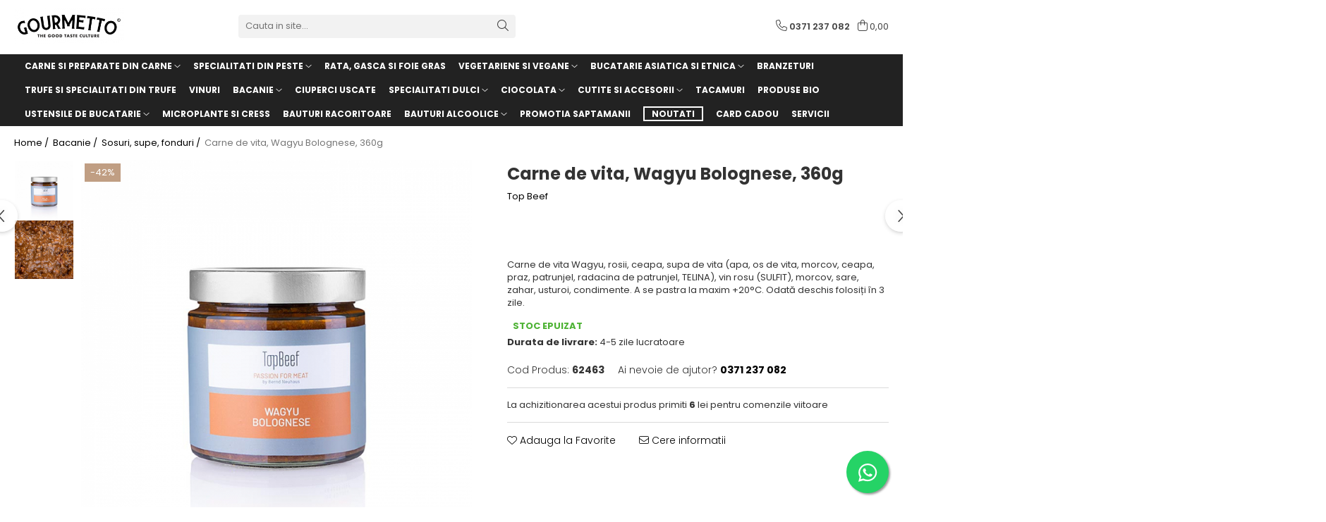

--- FILE ---
content_type: text/html; charset=UTF-8
request_url: https://www.gourmetto.ro/sosuri-supe-fonduri/carne-de-vita-wagyu-bolognese-360g.html
body_size: 36937
content:
<!DOCTYPE html>

<html lang="ro-ro">

	<head>
		<meta charset="UTF-8">

		<script src="https://gomagcdn.ro/themes/fashion/js/lazysizes.min.js?v=10281402-4.247" async=""></script>

		<script>
			function g_js(callbk){typeof callbk === 'function' ? window.addEventListener("DOMContentLoaded", callbk, false) : false;}
		</script>

					<link rel="icon" sizes="48x48" href="https://gomagcdn.ro/domains2/gourmetto.ro/files/favicon/favicon7336.png">
			<link rel="apple-touch-icon" sizes="180x180" href="https://gomagcdn.ro/domains2/gourmetto.ro/files/favicon/favicon7336.png">
		
		<style>
			/*body.loading{overflow:hidden;}
			body.loading #wrapper{opacity: 0;visibility: hidden;}
			body #wrapper{opacity: 1;visibility: visible;transition:all .1s ease-out;}*/

			.main-header .main-menu{min-height:43px;}
			.-g-hide{visibility:hidden;opacity:0;}

							.-g-product-box-prp-price{font-weight: 400;display: block;font-size: 11px!important;min-height: 15px;margin: 2px 0 0;}
				.-g-product-box-prp-price-lowest{font-weight: 400;font-size: 11px!important;line-height: 1.2;min-height: 15px;margin: 2px 0 8px;}
				.-g-product-prp-price-lowest{font-weight: 400;font-size: 12px!important;line-height: 1.2;min-height: 15px;margin: 2px 0 10px;}
				.-g-product-prp-price{display: block;height: 22px;font-size:13px!important;color: #333;}
					</style>
					<link rel="preconnect" href="https://fonts.googleapis.com" >
					<link rel="preconnect" href="https://fonts.gstatic.com" crossorigin>
		
		<link rel="preconnect" href="https://gomagcdn.ro"><link rel="dns-prefetch" href="https://fonts.googleapis.com" /><link rel="dns-prefetch" href="https://fonts.gstatic.com" /><link rel="dns-prefetch" href="https://connect.facebook.net" /><link rel="dns-prefetch" href="https://www.facebook.com" /><link rel="dns-prefetch" href="https://www.googletagmanager.com" /><link rel="dns-prefetch" href="https://retargeting.newsmanapp.com" />

					<link rel="preload" as="image" href="https://gomagcdn.ro/domains2/gourmetto.ro/files/product/large/carne-de-vita-wagyu-boeuf-bourguignon-360g-copie-838313.jpg"   >
					<link rel="preload" as="style" href="https://fonts.googleapis.com/css2?family=Poppins:wght@200;300;400;500;600;700&display=swap" fetchpriority="high" onload="this.onload=null;this.rel='stylesheet'" crossorigin>
		
		<link rel="preload" href="https://gomagcdn.ro/themes/fashion/js/plugins.js?v=10281402-4.247" as="script">

		
					<link rel="preload" href="https://www.gourmetto.ro/theme/default.js?v=41712314697" as="script">
				
		<link rel="preload" href="https://gomagcdn.ro/themes/fashion/js/dev.js?v=10281402-4.247" as="script">

					<noscript>
				<link rel="stylesheet" href="https://fonts.googleapis.com/css2?family=Poppins:wght@200;300;400;500;600;700&display=swap">
			</noscript>
		
					<link rel="stylesheet" href="https://gomagcdn.ro/themes/fashion/css/main-min-v2.css?v=10281402-4.247-1" data-values='{"blockScripts": "1"}'>
		
					<link rel="stylesheet" href="https://www.gourmetto.ro/theme/default.css?v=41712314697">
		
						<link rel="stylesheet" href="https://gomagcdn.ro/themes/fashion/css/dev-style.css?v=10281402-4.247-1">
		
		
		
		<link rel="alternate" hreflang="x-default" href="https://www.gourmetto.ro/bacanie/carne-de-vita-wagyu-bolognese-360g.html">
									<!-- Google tag (gtag.js) -->
<script async src="https://www.googletagmanager.com/gtag/js?id=AW-17101569744"></script>
<script>
  window.dataLayer = window.dataLayer || [];
  function gtag(){dataLayer.push(arguments);}
  gtag('js', new Date());

  gtag('config', 'AW-17101569744');
</script>					
		<meta name="expires" content="never">
		<meta name="revisit-after" content="1 days">
					<meta name="author" content="Gomag">
				<title>Carne de vita, Wagyu Bolognese, 360g</title>


					<meta name="robots" content="index,follow" />
						
		<meta name="description" content="Carne de vita, Wagyu Bolognese, 360g">
		<meta class="viewport" name="viewport" content="width=device-width, initial-scale=1.0, user-scalable=no">
							<meta property="og:description" content="Carne de vita Wagyu, rosii, ceapa, supa de vita (apa, os de vita, morcov, ceapa, praz, patrunjel, radacina de patrunjel, TELINA), vin rosu (SULFIT), morcov, sare, zahar, usturoi, condimente. A se pastra la maxim +20°C. Odată deschis folosiți în 3 zile."/>
							<meta property="og:image" content="https://gomagcdn.ro/domains2/gourmetto.ro/files/product/large/carne-de-vita-wagyu-boeuf-bourguignon-360g-copie-838313.jpg"/>
															<link rel="canonical" href="https://www.gourmetto.ro/bacanie/carne-de-vita-wagyu-bolognese-360g.html" />
			<meta property="og:url" content="https://www.gourmetto.ro/bacanie/carne-de-vita-wagyu-bolognese-360g.html"/>
						
		<meta name="distribution" content="Global">
		<meta name="owner" content="www.gourmetto.ro">
		<meta name="publisher" content="www.gourmetto.ro">
		<meta name="rating" content="General">
		<meta name="copyright" content="Copyright www.gourmetto.ro 2026. All rights reserved">
		<link rel="search" href="https://www.gourmetto.ro/opensearch.ro.xml" type="application/opensearchdescription+xml" title="Cautare"/>

		
							<script src="https://gomagcdn.ro/themes/fashion/js/jquery-2.1.4.min.js"></script>
			<script defer src="https://gomagcdn.ro/themes/fashion/js/jquery.autocomplete.js?v=20181023"></script>
			<script src="https://gomagcdn.ro/themes/fashion/js/gomag.config.js?v=10281402-4.247"></script>
			<script src="https://gomagcdn.ro/themes/fashion/js/gomag.js?v=10281402-4.247"></script>
		
													<script>
$.Gomag.bind('User/Data/AffiliateMarketing/HideTrafiLeak', function(event, data){

    $('.whatsappfloat').remove();
});
</script><script>
	var items = [];

	items.push(
		{
			id		:'62463',
			name	:'Carne de vita, Wagyu Bolognese, 360g',
			brand	:'Top Beef',
			category:'Sosuri, supe, fonduri',
			price	:63.9500,
			google_business_vertical: 'retail'
		}
	);

	gtag('event', 'view_item', {
		items: [items],
		currency: "lei",
		value: "63.9500",
		send_to: 'AW-17101569744'
	});
		gtag('event', 'page_view', {
		send_to: 'AW-17101569744',
		value: 63.9500,
		items: [{
			id: '62463',
			google_business_vertical: 'retail'
		}]
		});
	</script><script>	
	$(document).ready(function(){
		
		$(document).on('click', $GomagConfig.cartSummaryItemRemoveButton, function() {
			var productId = $(this).attr("data-product");
			var productSku = $(this).attr("data-productsku");
			var productPrice = $(this).attr("data-productprice");
			var productQty = $(this).attr("data-qty");
			
			gtag('event', 'remove_from_cart', {
					send_to	: 'AW-17101569744',
					value	: parseFloat(productQty) * parseFloat(productPrice),
					items:[{
						id		: productSku,
						quantity: productQty,
						price	: productPrice		 
				}]
			})
			
		})
	
		$(document).on('click', $GomagConfig.checkoutItemRemoveButton, function() {
			
			var itemKey = $(this).attr('id').replace('__checkoutItemRemove','');
			var productId = $(this).data("product");
			var productSku = $(this).attr("productsku");
			var productPrice = $(this).attr("productprice");
			var productQty = $('#quantityToAdd_'+itemKey).val();
			
			gtag('event', 'remove_from_cart', {
				send_to	: 'AW-17101569744',
				value	: parseFloat(productQty) * parseFloat(productPrice),
				items	:[{
					id		: productSku,
					quantity: productQty,
					price	: productPrice
				}]
			})
			
		})
	});		
	
</script>
<!-- Global site tag (gtag.js) - Google Analytics -->
<script async src="https://www.googletagmanager.com/gtag/js?id=G-DDRR5H0Y69"></script>
	<script>
 window.dataLayer = window.dataLayer || [];
  function gtag(){dataLayer.push(arguments);}
    var cookieValue = '';
  var name = 'g_c_consent' + "=";
  var decodedCookie = decodeURIComponent(document.cookie);
  var ca = decodedCookie.split(';');
  for(var i = 0; i <ca.length; i++) {
	var c = ca[i];
	while (c.charAt(0) == ' ') {
	  c = c.substring(1);
	}
	if (c.indexOf(name) == 0) {
	  cookieValue = c.substring(name.length, c.length);
	}
  }



if(cookieValue == ''){
	gtag('consent', 'default', {
	  'ad_storage': 'denied',
	  'ad_user_data': 'denied',
	  'ad_personalization': 'denied',
	  'analytics_storage': 'denied',
	  'personalization_storage': 'denied',
	  'functionality_storage': 'denied',
	  'security_storage': 'denied'
	});
	} else if(cookieValue != '-1'){


			gtag('consent', 'default', {
			'ad_storage': 'granted',
			'ad_user_data': 'granted',
			'ad_personalization': 'granted',
			'analytics_storage': 'granted',
			'personalization_storage': 'granted',
			'functionality_storage': 'granted',
			'security_storage': 'granted'
		});
	} else {
	 gtag('consent', 'default', {
		  'ad_storage': 'denied',
		  'ad_user_data': 'denied',
		  'ad_personalization': 'denied',
		  'analytics_storage': 'denied',
			'personalization_storage': 'denied',
			'functionality_storage': 'denied',
			'security_storage': 'denied'
		});

		 }
</script>
<script>

	
  gtag('js', new Date());

 
$.Gomag.bind('Cookie/Policy/Consent/Denied', function(){
	gtag('consent', 'update', {
		  'ad_storage': 'denied',
		  'ad_user_data': 'denied',
		  'ad_personalization': 'denied',
		  'analytics_storage': 'denied',
			'personalization_storage': 'denied',
			'functionality_storage': 'denied',
			'security_storage': 'denied'
		});
		})
$.Gomag.bind('Cookie/Policy/Consent/Granted', function(){
	gtag('consent', 'update', {
		  'ad_storage': 'granted',
		  'ad_user_data': 'granted',
		  'ad_personalization': 'granted',
		  'analytics_storage': 'granted',
			'personalization_storage': 'granted',
			'functionality_storage': 'granted',
			'security_storage': 'granted'
		});
		})
  gtag('config', 'G-DDRR5H0Y69', {allow_enhanced_conversions: true });
</script>
<script>
	function gaBuildProductVariant(product)
	{
		let _return = '';
		if(product.version != undefined)
		{
			$.each(product.version, function(i, a){
				_return += (_return == '' ? '' : ', ')+a.value;
			})
		}
		return _return;
	}

</script>
<script>
	$.Gomag.bind('Product/Add/To/Cart/After/Listing', function gaProductAddToCartLV4(event, data) {
		if(data.product !== undefined) {
			var gaProduct = false;
			if(typeof(gaProducts) != 'undefined' && gaProducts[data.product.id] != undefined)
			{
				gaProduct = gaProducts[data.product.id];

			}

			if(gaProduct == false)
			{
				gaProduct = {};
				gaProduct.item_id = data.product.id;
				gaProduct.currency = data.product.currency ? (String(data.product.currency).toLowerCase() == 'lei' ? 'RON' : data.product.currency) : 'RON';
				gaProduct.item_name =  data.product.sku ;
				gaProduct.item_variant= gaBuildProductVariant(data.product);
				gaProduct.item_brand = data.product.brand;
				gaProduct.item_category = data.product.category;

			}

			gaProduct.price = parseFloat(data.product.price).toFixed(2);
			gaProduct.quantity = data.product.productQuantity;
			gtag("event", "add_to_cart", {
				currency: gaProduct.currency,
				value: parseFloat(gaProduct.price) * parseFloat(gaProduct.quantity),
				items: [
					gaProduct
				]
			});

		}
	})
	$.Gomag.bind('Product/Add/To/Cart/After/Details', function gaProductAddToCartDV4(event, data){

		if(data.product !== undefined){

			var gaProduct = false;
			if(
				typeof(gaProducts) != 'undefined'
				&&
				gaProducts[data.product.id] != undefined
			)
			{
				var gaProduct = gaProducts[data.product.id];
			}

			if(gaProduct == false)
			{
				gaProduct = {};
				gaProduct.item_id = data.product.id;
				gaProduct.currency = data.product.currency ? (String(data.product.currency).toLowerCase() == 'lei' ? 'RON' : data.product.currency) : 'RON';
				gaProduct.item_name =  data.product.sku ;
				gaProduct.item_variant= gaBuildProductVariant(data.product);
				gaProduct.item_brand = data.product.brand;
				gaProduct.item_category = data.product.category;

			}

			gaProduct.price = parseFloat(data.product.price).toFixed(2);
			gaProduct.quantity = data.product.productQuantity;


			gtag("event", "add_to_cart", {
			  currency: gaProduct.currency,
			  value: parseFloat(gaProduct.price) * parseFloat(gaProduct.quantity),
			  items: [
				gaProduct
			  ]
			});
        }

	})
	 $.Gomag.bind('Product/Remove/From/Cart', function gaProductRemovedFromCartV4(event, data){
		var envData = $.Gomag.getEnvData();
		var products = envData.products;

		if(data.data.product !== undefined && products[data.data.product] !== undefined){


			var dataProduct = products[data.data.product];


			gaProduct = {};
			gaProduct.item_id = dataProduct.id;

			gaProduct.item_name =   dataProduct.sku ;
			gaProduct.currency = dataProduct.currency ? (String(dataProduct.currency).toLowerCase() == 'lei' ? 'RON' : dataProduct.currency) : 'RON';
			gaProduct.item_category = dataProduct.category;
			gaProduct.item_brand = dataProduct.brand;
			gaProduct.price = parseFloat(dataProduct.price).toFixed(2);
			gaProduct.quantity = data.data.quantity;
			gaProduct.item_variant= gaBuildProductVariant(dataProduct);
			gtag("event", "remove_from_cart", {
			  currency: gaProduct.currency,
			  value: parseFloat(gaProduct.price) * parseFloat(gaProduct.quantity),
			  items: [
				gaProduct
			  ]
			});
        }

	});

	 $.Gomag.bind('Cart/Quantity/Update', function gaCartQuantityUpdateV4(event, data){
		var envData = $.Gomag.getEnvData();
		var products = envData.products;
		if(!data.data.finalQuantity || !data.data.initialQuantity)
		{
			return false;
		}
		var dataProduct = products[data.data.product];
		if(dataProduct == undefined)
		{
			return false;
		}

		gaProduct = {};
		gaProduct.item_id = dataProduct.id;
		gaProduct.currency = dataProduct.currency ? (String(dataProduct.currency).toLowerCase() == 'lei' ? 'RON' : dataProduct.currency) : 'RON';
		gaProduct.item_name =  dataProduct.sku ;

		gaProduct.item_category = dataProduct.category;
		gaProduct.item_brand = dataProduct.brand;
		gaProduct.price = parseFloat(dataProduct.price).toFixed(2);
		gaProduct.item_variant= gaBuildProductVariant(dataProduct);
		if(parseFloat(data.data.initialQuantity) < parseFloat(data.data.finalQuantity))
		{
			var quantity = parseFloat(data.data.finalQuantity) - parseFloat(data.data.initialQuantity);
			gaProduct.quantity = quantity;

			gtag("event", "add_to_cart", {
			  currency: gaProduct.currency,
			  value: parseFloat(gaProduct.price) * parseFloat(gaProduct.quantity),
			  items: [
				gaProduct
			  ]
			});
		}
		else if(parseFloat(data.data.initialQuantity) > parseFloat(data.data.finalQuantity))
		{
			var quantity = parseFloat(data.data.initialQuantity) - parseFloat(data.data.finalQuantity);
			gaProduct.quantity = quantity;
			gtag("event", "remove_from_cart", {
			  currency: gaProduct.currency,
			  value: parseFloat(gaProduct.price) * parseFloat(gaProduct.quantity),
			  items: [
				gaProduct
			  ]
			});
		}

	});

</script>
<script>
function gmsc(name, value)
{
	if(value != undefined && value)
	{
		var expires = new Date();
		expires.setTime(expires.getTime() + parseInt(3600*24*1000*90));
		document.cookie = encodeURIComponent(name) + "=" + encodeURIComponent(value) + '; expires='+ expires.toUTCString() + "; path=/";
	}
}
let gmqs = window.location.search;
let gmup = new URLSearchParams(gmqs);
gmsc('g_sc', gmup.get('shop_campaign'));
gmsc('shop_utm_campaign', gmup.get('utm_campaign'));
gmsc('shop_utm_medium', gmup.get('utm_medium'));
gmsc('shop_utm_source', gmup.get('utm_source'));
</script><!-- Facebook Pixel Code -->
				<script>
				!function(f,b,e,v,n,t,s){if(f.fbq)return;n=f.fbq=function(){n.callMethod?
				n.callMethod.apply(n,arguments):n.queue.push(arguments)};if(!f._fbq)f._fbq=n;
				n.push=n;n.loaded=!0;n.version="2.0";n.queue=[];t=b.createElement(e);t.async=!0;
				t.src=v;s=b.getElementsByTagName(e)[0];s.parentNode.insertBefore(t,s)}(window,
				document,"script","//connect.facebook.net/en_US/fbevents.js");

				fbq("init", "4496516347096472");
				fbq("track", "PageView");</script>
				<!-- End Facebook Pixel Code -->
				<script>
				$.Gomag.bind('User/Ajax/Data/Loaded', function(event, data){
					if(data != undefined && data.data != undefined)
					{
						var eventData = data.data;
						if(eventData.facebookUserData != undefined)
						{
							$('body').append(eventData.facebookUserData);
						}
					}
				})
				</script>
				<meta name="facebook-domain-verification" content="kt1i1jp7ec0ljgeef0liuhc18ds08g" /><script>
	$.Gomag.bind('Product/Add/To/Cart/After/Listing', function(event, data){
		if(data.product !== undefined){
			gtag('event', 'add_to_cart', {
				send_to	: 'AW-17101569744',
				value	: parseFloat(data.product.productQuantity) * parseFloat(data.product.price),
				items	:[{
					id		: data.product.sku,
					name	: data.product.name,
					brand	: data.product.brand,
					category: data.product.category,
					quantity: data.product.productQuantity,
					price	: data.product.price
				 
			}]
		   })
        }
	})
	$.Gomag.bind('Product/Add/To/Cart/After/Details', function(event, data){
		
		if(data.product !== undefined){
			gtag('event', 'add_to_cart', {
				send_to: 'AW-17101569744',
				value: parseFloat(data.product.productQuantity) * parseFloat(data.product.price),
				items: [{
					id: data.product.sku,
					name		: data.product.name,
					brand		: data.product.brand,
					category	: data.product.category,
					quantity	: data.product.productQuantity,
					price		: data.product.price
				}]	
			})
		}
	})
   
</script><meta name="msvalidate.01" content="C700E57068B1C0801D5593B9D96B68D3" />					
		
	</head>

	<body class="" style="">

		<script >
			function _addCss(url, attribute, value, loaded){
				var _s = document.createElement('link');
				_s.rel = 'stylesheet';
				_s.href = url;
				_s.type = 'text/css';
				if(attribute)
				{
					_s.setAttribute(attribute, value)
				}
				if(loaded){
					_s.onload = function(){
						var dom = document.getElementsByTagName('body')[0];
						//dom.classList.remove('loading');
					}
				}
				var _st = document.getElementsByTagName('link')[0];
				_st.parentNode.insertBefore(_s, _st);
			}
			//_addCss('https://fonts.googleapis.com/css2?family=Open+Sans:ital,wght@0,300;0,400;0,600;0,700;1,300;1,400&display=swap');
			_addCss('https://gomagcdn.ro/themes/_fonts/Open-Sans.css');

		</script>
		<script>
				/*setTimeout(
				  function()
				  {
				   document.getElementsByTagName('body')[0].classList.remove('loading');
				  }, 1000);*/
		</script>
							
		
		<div id="wrapper">
			<!-- BLOCK:22d630aaf27fd4443eab6d35c5bb11e3 start -->
<div id="_cartSummary" class="hide"></div>

<script >
	$(document).ready(function() {

		$(document).on('keypress', '.-g-input-loader', function(){
			$(this).addClass('-g-input-loading');
		})

		$.Gomag.bind('Product/Add/To/Cart/After', function(eventResponse, properties)
		{
									var data = JSON.parse(properties.data);
			$('.q-cart').html(data.quantity);
			if(parseFloat(data.quantity) > 0)
			{
				$('.q-cart').removeClass('hide');
			}
			else
			{
				$('.q-cart').addClass('hide');
			}
			$('.cartPrice').html(data.subtotal + ' ' + data.currency);
			$('.cartProductCount').html(data.quantity);


		})
		$('#_cartSummary').on('updateCart', function(event, cart) {
			var t = $(this);

			$.get('https://www.gourmetto.ro/cart-update', {
				cart: cart
			}, function(data) {

				$('.q-cart').html(data.quantity);
				if(parseFloat(data.quantity) > 0)
				{
					$('.q-cart').removeClass('hide');
				}
				else
				{
					$('.q-cart').addClass('hide');
				}
				$('.cartPrice').html(data.subtotal + ' ' + data.currency);
				$('.cartProductCount').html(data.quantity);
			}, 'json');
			window.ga = window.ga || function() {
				(ga.q = ga.q || []).push(arguments)
			};
			ga('send', 'event', 'Buton', 'Click', 'Adauga_Cos');
		});

		if(window.gtag_report_conversion) {
			$(document).on("click", 'li.phone-m', function() {
				var phoneNo = $('li.phone-m').children( "a").attr('href');
				gtag_report_conversion(phoneNo);
			});

		}

	});
</script>



<header class="main-header container-bg clearfix" data-block="headerBlock">
	<div class="discount-tape container-h full -g-hide" id="_gomagHellobar"></div>

		
	<div class="top-head-bg container-h full">

		<div class="top-head container-h">
			<div class="row">
				<div class="col-sm-2 col-xs-12 logo-h">
					
	<a href="https://www.gourmetto.ro" id="logo" data-pageId="2">
		<img src="https://gomagcdn.ro/domains2/gourmetto.ro/files/company/logo9196.png" fetchpriority="high" class="img-responsive" alt="Gourmetto.ro - The Good Taste Culture" title="Gourmetto.ro - The Good Taste Culture" width="200" height="50" style="width:auto;">
	</a>
				</div>
				<div class="col-sm-4 col-xs-7 main search-form-box">
					
<form name="search-form" class="search-form" action="https://www.gourmetto.ro/produse" id="_searchFormMainHeader">

	<input id="_autocompleteSearchMainHeader" name="c" class="input-placeholder -g-input-loader" type="text" placeholder="Cauta in site..." aria-label="Search"  value="">
	<button id="_doSearch" class="search-button" aria-hidden="true">
		<i class="fa fa-search" aria-hidden="true"></i>
	</button>

				<script >
			$(document).ready(function() {

				$('#_autocompleteSearchMainHeader').autocomplete({
					serviceUrl: 'https://www.gourmetto.ro/autocomplete',
					minChars: 2,
					deferRequestBy: 700,
					appendTo: '#_searchFormMainHeader',
					width: parseInt($('#_doSearch').offset().left) - parseInt($('#_autocompleteSearchMainHeader').offset().left),
					formatResult: function(suggestion, currentValue) {
						return suggestion.value;
					},
					onSelect: function(suggestion) {
						$(this).val(suggestion.data);
					},
					onSearchComplete: function(suggestion) {
						$(this).removeClass('-g-input-loading');
					}
				});
				$(document).on('click', '#_doSearch', function(e){
					e.preventDefault();
					if($('#_autocompleteSearchMainHeader').val() != '')
					{
						$('#_searchFormMainHeader').submit();
					}
				})
			});
		</script>
	

</form>
				</div>
				<div class="col-xs-5 acount-section">
					
<ul>
	<li class="search-m hide">
		<a href="#" class="-g-no-url" aria-label="Cauta in site..." data-pageId="">
			<i class="fa fa-search search-open" aria-hidden="true"></i>
			<i style="display:none" class="fa fa-times search-close" aria-hidden="true"></i>
		</a>
	</li>
	<li class="-g-user-icon -g-user-icon-empty">
			
	</li>
	
				<li class="contact-header">
			<a href="tel:0371 237 082" aria-label="Contacteaza-ne" data-pageId="3">
				<i class="fa fa-phone" aria-hidden="true"></i>
								<span>0371 237 082</span>
			</a>
		</li>
			<li class="wishlist-header hide">
		<a href="https://www.gourmetto.ro/wishlist" aria-label="Wishlist" data-pageId="28">
			<span class="-g-wishlist-product-count -g-hide"></span>
			<i class="fa fa-heart-o" aria-hidden="true"></i>
			<span class="">Favorite</span>
		</a>
	</li>
	<li class="cart-header-btn cart">
		<a class="cart-drop _showCartHeader" href="https://www.gourmetto.ro/cos-de-cumparaturi" aria-label="Cos de cumparaturi">
			<span class="q-cart hide">0</span>
			<i class="fa fa-shopping-bag" aria-hidden="true"></i>
			<span class="count cartPrice">0,00
				
			</span>
		</a>
					<div class="cart-dd  _cartShow cart-closed"></div>
			</li>

	</ul>

	<script>
		$(document).ready(function() {
			//Cart
							$('.cart').mouseenter(function() {
					$.Gomag.showCartSummary('div._cartShow');
				}).mouseleave(function() {
					$.Gomag.hideCartSummary('div._cartShow');
					$('div._cartShow').removeClass('cart-open');
				});
						$(document).on('click', '.dropdown-toggle', function() {
				window.location = $(this).attr('href');
			})
		})
	</script>

				</div>
				<div class="col-xs-5 navigation-holder">
					
<div id="navigation">
	<nav id="main-menu" class="main-menu container-h full clearfix">
		<a href="#" class="menu-trg -g-no-url" title="Produse">
			<span>&nbsp;</span>
		</a>
		
<div class="container-h nav-menu-hh clearfix">

	<!-- BASE MENU -->
	<ul class="
			nav-menu base-menu container-h
			
			
		">

		

			
		<li class="menu-drop __GomagMM ">
							<a
					href="https://www.gourmetto.ro/carne-si-preparate-din-carne"
					class="  "
					rel="  "
					
					title="Carne si Preparate din carne"
					data-Gomag=''
					data-block-name="mainMenuD0"
					data-pageId= "70"
					data-block="mainMenuD">
											<span class="list">Carne si Preparate din carne</span>
						<i class="fa fa-angle-down"></i>
				</a>

									<div class="menu-dd">
										<ul class="drop-list clearfix w100">
																																						<li class="fl">
										<div class="col">
											<p class="title">
												<a
												href="https://www.gourmetto.ro/carne-de-vita"
												class="title    "
												rel="  "
												
												title="Carne de Vita"
												data-Gomag=''
												data-block-name="mainMenuD1"
												data-block="mainMenuD"
												data-pageId= "80"
												>
																										Carne de Vita
												</a>
											</p>
																						
										</div>
									</li>
																																<li class="fl">
										<div class="col">
											<p class="title">
												<a
												href="https://www.gourmetto.ro/produse-afumate"
												class="title    "
												rel="  "
												
												title="Produse afumate"
												data-Gomag=''
												data-block-name="mainMenuD1"
												data-block="mainMenuD"
												data-pageId= "80"
												>
																										Produse afumate
												</a>
											</p>
																						
										</div>
									</li>
																																<li class="fl">
										<div class="col">
											<p class="title">
												<a
												href="https://www.gourmetto.ro/diverse-preparate-din-carne"
												class="title    "
												rel="  "
												
												title="Diverse Preparate din Carne"
												data-Gomag=''
												data-block-name="mainMenuD1"
												data-block="mainMenuD"
												data-pageId= "80"
												>
																										Diverse Preparate din Carne
												</a>
											</p>
																						
										</div>
									</li>
																													</ul>
																	</div>
									
		</li>
		
		<li class="menu-drop __GomagMM ">
							<a
					href="https://www.gourmetto.ro/specialitati-din-peste"
					class="  "
					rel="  "
					
					title="Specialitati din peste"
					data-Gomag=''
					data-block-name="mainMenuD0"
					data-pageId= "14"
					data-block="mainMenuD">
											<span class="list">Specialitati din peste</span>
						<i class="fa fa-angle-down"></i>
				</a>

									<div class="menu-dd">
										<ul class="drop-list clearfix w100">
																																						<li class="fl">
										<div class="col">
											<p class="title">
												<a
												href="https://www.gourmetto.ro/caracatita"
												class="title    "
												rel="  "
												
												title="Caracatita"
												data-Gomag=''
												data-block-name="mainMenuD1"
												data-block="mainMenuD"
												data-pageId= "80"
												>
																										Caracatita
												</a>
											</p>
																						
										</div>
									</li>
																																<li class="fl">
										<div class="col">
											<p class="title">
												<a
												href="https://www.gourmetto.ro/caviar"
												class="title    "
												rel="  "
												
												title="Caviar"
												data-Gomag=''
												data-block-name="mainMenuD1"
												data-block="mainMenuD"
												data-pageId= "80"
												>
																										Caviar
												</a>
											</p>
																						
										</div>
									</li>
																																<li class="fl">
										<div class="col">
											<p class="title">
												<a
												href="https://www.gourmetto.ro/conserve"
												class="title    "
												rel="  "
												
												title="Conserve"
												data-Gomag=''
												data-block-name="mainMenuD1"
												data-block="mainMenuD"
												data-pageId= "80"
												>
																										Conserve
												</a>
											</p>
																						
										</div>
									</li>
																																<li class="fl">
										<div class="col">
											<p class="title">
												<a
												href="https://www.gourmetto.ro/crab"
												class="title    "
												rel="  "
												
												title="Crab"
												data-Gomag=''
												data-block-name="mainMenuD1"
												data-block="mainMenuD"
												data-pageId= "80"
												>
																										Crab
												</a>
											</p>
																						
										</div>
									</li>
																																<li class="fl">
										<div class="col">
											<p class="title">
												<a
												href="https://www.gourmetto.ro/creveti"
												class="title    "
												rel="  "
												
												title="Creveti"
												data-Gomag=''
												data-block-name="mainMenuD1"
												data-block="mainMenuD"
												data-pageId= "80"
												>
																										Creveti
												</a>
											</p>
																						
										</div>
									</li>
																																<li class="fl">
										<div class="col">
											<p class="title">
												<a
												href="https://www.gourmetto.ro/homar"
												class="title    "
												rel="  "
												
												title="Homar"
												data-Gomag=''
												data-block-name="mainMenuD1"
												data-block="mainMenuD"
												data-pageId= "80"
												>
																										Homar
												</a>
											</p>
																						
										</div>
									</li>
																																<li class="fl">
										<div class="col">
											<p class="title">
												<a
												href="https://www.gourmetto.ro/melci"
												class="title    "
												rel="  "
												
												title="Melci"
												data-Gomag=''
												data-block-name="mainMenuD1"
												data-block="mainMenuD"
												data-pageId= "80"
												>
																										Melci
												</a>
											</p>
																						
										</div>
									</li>
																																<li class="fl">
										<div class="col">
											<p class="title">
												<a
												href="https://www.gourmetto.ro/peste-afumat"
												class="title    "
												rel="  "
												
												title="Peste afumat"
												data-Gomag=''
												data-block-name="mainMenuD1"
												data-block="mainMenuD"
												data-pageId= "80"
												>
																										Peste afumat
												</a>
											</p>
																						
										</div>
									</li>
																																<li class="fl">
										<div class="col">
											<p class="title">
												<a
												href="https://www.gourmetto.ro/peste-congelat"
												class="title    "
												rel="  "
												
												title="Peste congelat"
												data-Gomag=''
												data-block-name="mainMenuD1"
												data-block="mainMenuD"
												data-pageId= "80"
												>
																										Peste congelat
												</a>
											</p>
																						
										</div>
									</li>
																																<li class="fl">
										<div class="col">
											<p class="title">
												<a
												href="https://www.gourmetto.ro/peste-uscat"
												class="title    "
												rel="  "
												
												title="Peste uscat"
												data-Gomag=''
												data-block-name="mainMenuD1"
												data-block="mainMenuD"
												data-pageId= "80"
												>
																										Peste uscat
												</a>
											</p>
																						
										</div>
									</li>
																													</ul>
																	</div>
									
		</li>
		
		<li class="menu-drop __GomagMM ">
								<a
						href="https://www.gourmetto.ro/rata-gasca-si-foie-gras"
						class="    "
						rel="  "
						
						title="Rata, gasca si foie gras"
						data-Gomag=''
						data-block-name="mainMenuD0"  data-block="mainMenuD" data-pageId= "3">
												<span class="list">Rata, gasca si foie gras</span>
					</a>
				
		</li>
		
		<li class="menu-drop __GomagMM ">
							<a
					href="https://www.gourmetto.ro/vegetariene-si-vegane"
					class="  "
					rel="  "
					
					title="Vegetariene si Vegane"
					data-Gomag=''
					data-block-name="mainMenuD0"
					data-pageId= "8"
					data-block="mainMenuD">
											<span class="list">Vegetariene si Vegane</span>
						<i class="fa fa-angle-down"></i>
				</a>

									<div class="menu-dd">
										<ul class="drop-list clearfix w100">
																																						<li class="fl">
										<div class="col">
											<p class="title">
												<a
												href="https://www.gourmetto.ro/bauturi"
												class="title    "
												rel="  "
												
												title="Bauturi"
												data-Gomag=''
												data-block-name="mainMenuD1"
												data-block="mainMenuD"
												data-pageId= "80"
												>
																										Bauturi
												</a>
											</p>
																						
										</div>
									</li>
																																<li class="fl">
										<div class="col">
											<p class="title">
												<a
												href="https://www.gourmetto.ro/carne-vegetala"
												class="title    "
												rel="  "
												
												title="Carne vegetala"
												data-Gomag=''
												data-block-name="mainMenuD1"
												data-block="mainMenuD"
												data-pageId= "80"
												>
																										Carne vegetala
												</a>
											</p>
																						
										</div>
									</li>
																																<li class="fl">
										<div class="col">
											<p class="title">
												<a
												href="https://www.gourmetto.ro/specialitati-vegetale"
												class="title    "
												rel="  "
												
												title="Specialitati vegetale"
												data-Gomag=''
												data-block-name="mainMenuD1"
												data-block="mainMenuD"
												data-pageId= "80"
												>
																										Specialitati vegetale
												</a>
											</p>
																						
										</div>
									</li>
																													</ul>
																	</div>
									
		</li>
		
		<li class="menu-drop __GomagMM ">
							<a
					href="https://www.gourmetto.ro/bucatarie-asiatica-si-etnica"
					class="  "
					rel="  "
					
					title="Bucatarie asiatica si etnica"
					data-Gomag=''
					data-block-name="mainMenuD0"
					data-pageId= "151"
					data-block="mainMenuD">
											<span class="list">Bucatarie asiatica si etnica</span>
						<i class="fa fa-angle-down"></i>
				</a>

									<div class="menu-dd">
										<ul class="drop-list clearfix w100">
																																						<li class="fl">
										<div class="col">
											<p class="title">
												<a
												href="https://www.gourmetto.ro/australia-si-noua-zeelanda"
												class="title    "
												rel="  "
												
												title="Australia si Noua Zeelanda"
												data-Gomag=''
												data-block-name="mainMenuD1"
												data-block="mainMenuD"
												data-pageId= "80"
												>
																										Australia si Noua Zeelanda
												</a>
											</p>
																						
										</div>
									</li>
																																<li class="fl">
										<div class="col">
											<p class="title">
												<a
												href="https://www.gourmetto.ro/sushi"
												class="title    "
												rel="  "
												
												title="Bucatarie asiatica, sushi"
												data-Gomag=''
												data-block-name="mainMenuD1"
												data-block="mainMenuD"
												data-pageId= "80"
												>
																										Bucatarie asiatica, sushi
												</a>
											</p>
																						
										</div>
									</li>
																																<li class="fl">
										<div class="col">
											<p class="title">
												<a
												href="https://www.gourmetto.ro/bucatarie-nord-africana-si-levantina"
												class="title    "
												rel="  "
												
												title="Bucatarie Nord-Africana si Levantina"
												data-Gomag=''
												data-block-name="mainMenuD1"
												data-block="mainMenuD"
												data-pageId= "80"
												>
																										Bucatarie Nord-Africana si Levantina
												</a>
											</p>
																						
										</div>
									</li>
																																<li class="fl">
										<div class="col">
											<p class="title">
												<a
												href="https://www.gourmetto.ro/condimente-asiatice-arome"
												class="title    "
												rel="  "
												
												title="Condimente asiatice, arome"
												data-Gomag=''
												data-block-name="mainMenuD1"
												data-block="mainMenuD"
												data-pageId= "80"
												>
																										Condimente asiatice, arome
												</a>
											</p>
																						
										</div>
									</li>
																																<li class="fl">
										<div class="col">
											<p class="title">
												<a
												href="https://www.gourmetto.ro/dim-sum"
												class="title    "
												rel="  "
												
												title="Dim Sum"
												data-Gomag=''
												data-block-name="mainMenuD1"
												data-block="mainMenuD"
												data-pageId= "80"
												>
																										Dim Sum
												</a>
											</p>
																						
										</div>
									</li>
																																<li class="fl">
										<div class="col">
											<p class="title">
												<a
												href="https://www.gourmetto.ro/diverse-ingrediente-asiatice"
												class="title    "
												rel="  "
												
												title="Diverse ingrediente asiatice"
												data-Gomag=''
												data-block-name="mainMenuD1"
												data-block="mainMenuD"
												data-pageId= "80"
												>
																										Diverse ingrediente asiatice
												</a>
											</p>
																						
										</div>
									</li>
																																<li class="fl">
										<div class="col">
											<p class="title">
												<a
												href="https://www.gourmetto.ro/mexic-si-america-de-sud"
												class="title    "
												rel="  "
												
												title="Mexic si America de Sud"
												data-Gomag=''
												data-block-name="mainMenuD1"
												data-block="mainMenuD"
												data-pageId= "80"
												>
																										Mexic si America de Sud
												</a>
											</p>
																						
										</div>
									</li>
																																<li class="fl">
										<div class="col">
											<p class="title">
												<a
												href="https://www.gourmetto.ro/paste-asiatice"
												class="title    "
												rel="  "
												
												title="Paste asiatice"
												data-Gomag=''
												data-block-name="mainMenuD1"
												data-block="mainMenuD"
												data-pageId= "80"
												>
																										Paste asiatice
												</a>
											</p>
																						
										</div>
									</li>
																																<li class="fl">
										<div class="col">
											<p class="title">
												<a
												href="https://www.gourmetto.ro/produse-japoneze"
												class="title    "
												rel="  "
												
												title="Produse japoneze"
												data-Gomag=''
												data-block-name="mainMenuD1"
												data-block="mainMenuD"
												data-pageId= "80"
												>
																										Produse japoneze
												</a>
											</p>
																						
										</div>
									</li>
																																<li class="fl">
										<div class="col">
											<p class="title">
												<a
												href="https://www.gourmetto.ro/sosuri-de-soia"
												class="title    "
												rel="  "
												
												title="Sosuri de soia"
												data-Gomag=''
												data-block-name="mainMenuD1"
												data-block="mainMenuD"
												data-pageId= "80"
												>
																										Sosuri de soia
												</a>
											</p>
																						
										</div>
									</li>
																																<li class="fl">
										<div class="col">
											<p class="title">
												<a
												href="https://www.gourmetto.ro/taietei-asiatici"
												class="title    "
												rel="  "
												
												title="Taietei asiatici"
												data-Gomag=''
												data-block-name="mainMenuD1"
												data-block="mainMenuD"
												data-pageId= "80"
												>
																										Taietei asiatici
												</a>
											</p>
																						
										</div>
									</li>
																													</ul>
																	</div>
									
		</li>
		
		<li class="menu-drop __GomagMM ">
								<a
						href="https://www.gourmetto.ro/branzeturi"
						class="    "
						rel="  "
						
						title="Branzeturi"
						data-Gomag=''
						data-block-name="mainMenuD0"  data-block="mainMenuD" data-pageId= "83">
												<span class="list">Branzeturi</span>
					</a>
				
		</li>
		
		<li class="menu-drop __GomagMM ">
								<a
						href="https://www.gourmetto.ro/trufe-si-specialitati-din-trufe"
						class="    "
						rel="  "
						
						title="Trufe si specialitati din trufe"
						data-Gomag=''
						data-block-name="mainMenuD0"  data-block="mainMenuD" data-pageId= "69">
												<span class="list">Trufe si specialitati din trufe</span>
					</a>
				
		</li>
		
		<li class="menu-drop __GomagMM ">
								<a
						href="https://www.gourmetto.ro/vinuri"
						class="    "
						rel="  "
						
						title="Vinuri"
						data-Gomag=''
						data-block-name="mainMenuD0"  data-block="mainMenuD" data-pageId= "73">
												<span class="list">Vinuri</span>
					</a>
				
		</li>
		
		<li class="menu-drop __GomagMM ">
							<a
					href="https://www.gourmetto.ro/bacanie"
					class="  "
					rel="  "
					
					title="Bacanie"
					data-Gomag=''
					data-block-name="mainMenuD0"
					data-pageId= "1"
					data-block="mainMenuD">
											<span class="list">Bacanie</span>
						<i class="fa fa-angle-down"></i>
				</a>

									<div class="menu-dd">
										<ul class="drop-list clearfix w100">
																																						<li class="fl">
										<div class="col">
											<p class="title">
												<a
												href="https://www.gourmetto.ro/zahar"
												class="title    "
												rel="  "
												
												title="Zahar"
												data-Gomag=''
												data-block-name="mainMenuD1"
												data-block="mainMenuD"
												data-pageId= "80"
												>
																										Zahar
												</a>
											</p>
																						
										</div>
									</li>
																																<li class="fl">
										<div class="col">
											<p class="title">
												<a
												href="https://www.gourmetto.ro/aditivi-alimentari"
												class="title    "
												rel="  "
												
												title="Aditivi alimentari"
												data-Gomag=''
												data-block-name="mainMenuD1"
												data-block="mainMenuD"
												data-pageId= "80"
												>
																										Aditivi alimentari
												</a>
											</p>
																						
										</div>
									</li>
																																<li class="fl">
										<div class="col">
											<p class="title">
												<a
												href="https://www.gourmetto.ro/sosuri-supe-fonduri"
												class="title    "
												rel="  "
												
												title="Sosuri, supe, fonduri"
												data-Gomag=''
												data-block-name="mainMenuD1"
												data-block="mainMenuD"
												data-pageId= "80"
												>
																										Sosuri, supe, fonduri
												</a>
											</p>
																						
										</div>
									</li>
																																<li class="fl">
										<div class="col">
											<p class="title">
												<a
												href="https://www.gourmetto.ro/nuci-alune-oleaginoase"
												class="title    "
												rel="  "
												
												title="Nuci, Alune, Oleaginoase"
												data-Gomag=''
												data-block-name="mainMenuD1"
												data-block="mainMenuD"
												data-pageId= "80"
												>
																										Nuci, Alune, Oleaginoase
												</a>
											</p>
																						
										</div>
									</li>
																																<li class="fl">
										<div class="col">
											<p class="title">
												<a
												href="https://www.gourmetto.ro/paste"
												class="title    "
												rel="  "
												
												title="Paste"
												data-Gomag=''
												data-block-name="mainMenuD1"
												data-block="mainMenuD"
												data-pageId= "80"
												>
																										Paste
												</a>
											</p>
																						
										</div>
									</li>
																																<li class="fl">
										<div class="col">
											<p class="title">
												<a
												href="https://www.gourmetto.ro/ceai"
												class="title    "
												rel="  "
												
												title="Ceai"
												data-Gomag=''
												data-block-name="mainMenuD1"
												data-block="mainMenuD"
												data-pageId= "80"
												>
																										Ceai
												</a>
											</p>
																						
										</div>
									</li>
																																<li class="fl">
										<div class="col">
											<p class="title">
												<a
												href="https://www.gourmetto.ro/condimente"
												class="title    "
												rel="  "
												
												title="Condimente"
												data-Gomag=''
												data-block-name="mainMenuD1"
												data-block="mainMenuD"
												data-pageId= "80"
												>
																										Condimente
												</a>
											</p>
																						
										</div>
									</li>
																																<li class="fl">
										<div class="col">
											<p class="title">
												<a
												href="https://www.gourmetto.ro/conserve-101"
												class="title    "
												rel="  "
												
												title="Conserve"
												data-Gomag=''
												data-block-name="mainMenuD1"
												data-block="mainMenuD"
												data-pageId= "80"
												>
																										Conserve
												</a>
											</p>
																						
										</div>
									</li>
																																<li class="fl">
										<div class="col">
											<p class="title">
												<a
												href="https://www.gourmetto.ro/faina-si-orez"
												class="title    "
												rel="  "
												
												title="Faina si Orez"
												data-Gomag=''
												data-block-name="mainMenuD1"
												data-block="mainMenuD"
												data-pageId= "80"
												>
																										Faina si Orez
												</a>
											</p>
																						
										</div>
									</li>
																																<li class="fl">
										<div class="col">
											<p class="title">
												<a
												href="https://www.gourmetto.ro/gustari"
												class="title    "
												rel="  "
												
												title="Gustari"
												data-Gomag=''
												data-block-name="mainMenuD1"
												data-block="mainMenuD"
												data-pageId= "80"
												>
																										Gustari
												</a>
											</p>
																						
										</div>
									</li>
																																<li class="fl">
										<div class="col">
											<p class="title">
												<a
												href="https://www.gourmetto.ro/masline-si-pasta-de-masline"
												class="title    "
												rel="  "
												
												title="Masline si pasta de masline"
												data-Gomag=''
												data-block-name="mainMenuD1"
												data-block="mainMenuD"
												data-pageId= "80"
												>
																										Masline si pasta de masline
												</a>
											</p>
																						
										</div>
									</li>
																																<li class="fl">
										<div class="col">
											<p class="title">
												<a
												href="https://www.gourmetto.ro/mirodenii-unice"
												class="title    "
												rel="  "
												
												title="Mirodenii unice"
												data-Gomag=''
												data-block-name="mainMenuD1"
												data-block="mainMenuD"
												data-pageId= "80"
												>
																										Mirodenii unice
												</a>
											</p>
																						
										</div>
									</li>
																																<li class="fl">
										<div class="col">
											<p class="title">
												<a
												href="https://www.gourmetto.ro/mustar-si-specialitati-din-mustar"
												class="title    "
												rel="  "
												
												title="Mustar si specialitati din mustar"
												data-Gomag=''
												data-block-name="mainMenuD1"
												data-block="mainMenuD"
												data-pageId= "80"
												>
																										Mustar si specialitati din mustar
												</a>
											</p>
																						
										</div>
									</li>
																																<li class="fl">
										<div class="col">
											<p class="title">
												<a
												href="https://www.gourmetto.ro/otet"
												class="title    "
												rel="  "
												
												title="Otet"
												data-Gomag=''
												data-block-name="mainMenuD1"
												data-block="mainMenuD"
												data-pageId= "80"
												>
																										Otet
												</a>
											</p>
																																															<a
														href="https://www.gourmetto.ro/alte-tipuri-de-otet"
														rel="  "
														
														title="Alte tipuri de otet"
														class="    "
														data-Gomag=''
														data-block-name="mainMenuD2"
														data-block="mainMenuD"
														data-pageId="1"
													>
																												<i class="fa fa-angle-right"></i>
														<span>Alte tipuri de otet</span>
													</a>
																									<a
														href="https://www.gourmetto.ro/crema-de-otet-balsamic-si-preparate"
														rel="  "
														
														title="Crema de otet balsamic si preparate"
														class="    "
														data-Gomag=''
														data-block-name="mainMenuD2"
														data-block="mainMenuD"
														data-pageId="1"
													>
																												<i class="fa fa-angle-right"></i>
														<span>Crema de otet balsamic si preparate</span>
													</a>
																									<a
														href="https://www.gourmetto.ro/otet-balsamic"
														rel="  "
														
														title="Otet balsamic"
														class="    "
														data-Gomag=''
														data-block-name="mainMenuD2"
														data-block="mainMenuD"
														data-pageId="1"
													>
																												<i class="fa fa-angle-right"></i>
														<span>Otet balsamic</span>
													</a>
																									<a
														href="https://www.gourmetto.ro/otet-fallot"
														rel="  "
														
														title="Otet Fallot"
														class="    "
														data-Gomag=''
														data-block-name="mainMenuD2"
														data-block="mainMenuD"
														data-pageId="1"
													>
																												<i class="fa fa-angle-right"></i>
														<span>Otet Fallot</span>
													</a>
																									<a
														href="https://www.gourmetto.ro/otet-gegenbauer"
														rel="  "
														
														title="Otet Gegenbauer"
														class="    "
														data-Gomag=''
														data-block-name="mainMenuD2"
														data-block="mainMenuD"
														data-pageId="1"
													>
																												<i class="fa fa-angle-right"></i>
														<span>Otet Gegenbauer</span>
													</a>
																									<a
														href="https://www.gourmetto.ro/otet-golles"
														rel="  "
														
														title="Otet Golles"
														class="    "
														data-Gomag=''
														data-block-name="mainMenuD2"
														data-block="mainMenuD"
														data-pageId="1"
													>
																												<i class="fa fa-angle-right"></i>
														<span>Otet Golles</span>
													</a>
																									<a
														href="https://www.gourmetto.ro/otet-weyers"
														rel="  "
														
														title="Otet Weyers"
														class="    "
														data-Gomag=''
														data-block-name="mainMenuD2"
														data-block="mainMenuD"
														data-pageId="1"
													>
																												<i class="fa fa-angle-right"></i>
														<span>Otet Weyers</span>
													</a>
																									<a
														href="https://www.gourmetto.ro/otet-wiberg-gastro"
														rel="  "
														
														title="Otet Wiberg Gastro"
														class="    "
														data-Gomag=''
														data-block-name="mainMenuD2"
														data-block="mainMenuD"
														data-pageId="1"
													>
																												<i class="fa fa-angle-right"></i>
														<span>Otet Wiberg Gastro</span>
													</a>
																							
										</div>
									</li>
																																<li class="fl">
										<div class="col">
											<p class="title">
												<a
												href="https://www.gourmetto.ro/piper"
												class="title    "
												rel="  "
												
												title="Piper"
												data-Gomag=''
												data-block-name="mainMenuD1"
												data-block="mainMenuD"
												data-pageId= "80"
												>
																										Piper
												</a>
											</p>
																						
										</div>
									</li>
																																<li class="fl">
										<div class="col">
											<p class="title">
												<a
												href="https://www.gourmetto.ro/produse-de-patiserie"
												class="title    "
												rel="  "
												
												title="Produse de patiserie"
												data-Gomag=''
												data-block-name="mainMenuD1"
												data-block="mainMenuD"
												data-pageId= "80"
												>
																										Produse de patiserie
												</a>
											</p>
																																															<a
														href="https://www.gourmetto.ro/frisca-si-smantana"
														rel="  "
														
														title="Frisca si smantana"
														class="    "
														data-Gomag=''
														data-block-name="mainMenuD2"
														data-block="mainMenuD"
														data-pageId="1"
													>
																												<i class="fa fa-angle-right"></i>
														<span>Frisca si smantana</span>
													</a>
																							
										</div>
									</li>
																																<li class="fl">
										<div class="col">
											<p class="title">
												<a
												href="https://www.gourmetto.ro/sare"
												class="title    "
												rel="  "
												
												title="Sare"
												data-Gomag=''
												data-block-name="mainMenuD1"
												data-block="mainMenuD"
												data-pageId= "80"
												>
																										Sare
												</a>
											</p>
																																															<a
														href="https://www.gourmetto.ro/sare-de-mare-din-franta-italia-spania-cipru-africa"
														rel="  "
														
														title="Sare de mare din Franta / Italia / Spania / Cipru / Africa"
														class="    "
														data-Gomag=''
														data-block-name="mainMenuD2"
														data-block="mainMenuD"
														data-pageId="1"
													>
																												<i class="fa fa-angle-right"></i>
														<span>Sare de mare din Franta / Italia / Spania / Cipru / Africa</span>
													</a>
																									<a
														href="https://www.gourmetto.ro/sare-de-mare-din-marea-nordului"
														rel="  "
														
														title="Sare de mare din Marea Nordului"
														class="    "
														data-Gomag=''
														data-block-name="mainMenuD2"
														data-block="mainMenuD"
														data-pageId="1"
													>
																												<i class="fa fa-angle-right"></i>
														<span>Sare de mare din Marea Nordului</span>
													</a>
																									<a
														href="https://www.gourmetto.ro/sare-de-mare-din-oceanele-pacific-si-indian"
														rel="  "
														
														title="Sare de mare din Oceanele Pacific si Indian"
														class="    "
														data-Gomag=''
														data-block-name="mainMenuD2"
														data-block="mainMenuD"
														data-pageId="1"
													>
																												<i class="fa fa-angle-right"></i>
														<span>Sare de mare din Oceanele Pacific si Indian</span>
													</a>
																									<a
														href="https://www.gourmetto.ro/sare-de-mare-naturala-din-portugalia"
														rel="  "
														
														title="Sare de mare naturala din Portugalia"
														class="    "
														data-Gomag=''
														data-block-name="mainMenuD2"
														data-block="mainMenuD"
														data-pageId="1"
													>
																												<i class="fa fa-angle-right"></i>
														<span>Sare de mare naturala din Portugalia</span>
													</a>
																									<a
														href="https://www.gourmetto.ro/sare-de-roca"
														rel="  "
														
														title="Sare de roca"
														class="    "
														data-Gomag=''
														data-block-name="mainMenuD2"
														data-block="mainMenuD"
														data-pageId="1"
													>
																												<i class="fa fa-angle-right"></i>
														<span>Sare de roca</span>
													</a>
																									<a
														href="https://www.gourmetto.ro/sare-marina"
														rel="  "
														
														title="Sare marina"
														class="    "
														data-Gomag=''
														data-block-name="mainMenuD2"
														data-block="mainMenuD"
														data-pageId="1"
													>
																												<i class="fa fa-angle-right"></i>
														<span>Sare marina</span>
													</a>
																									<a
														href="https://www.gourmetto.ro/sare-speciala"
														rel="  "
														
														title="Sare speciala"
														class="    "
														data-Gomag=''
														data-block-name="mainMenuD2"
														data-block="mainMenuD"
														data-pageId="1"
													>
																												<i class="fa fa-angle-right"></i>
														<span>Sare speciala</span>
													</a>
																							
										</div>
									</li>
																																<li class="fl">
										<div class="col">
											<p class="title">
												<a
												href="https://www.gourmetto.ro/snacks"
												class="title    "
												rel="  "
												
												title="Snacks"
												data-Gomag=''
												data-block-name="mainMenuD1"
												data-block="mainMenuD"
												data-pageId= "80"
												>
																										Snacks
												</a>
											</p>
																						
										</div>
									</li>
																																<li class="fl">
										<div class="col">
											<p class="title">
												<a
												href="https://www.gourmetto.ro/specialitati-din-ulei"
												class="title    "
												rel="  "
												
												title="Specialitati din ulei"
												data-Gomag=''
												data-block-name="mainMenuD1"
												data-block="mainMenuD"
												data-pageId= "80"
												>
																										Specialitati din ulei
												</a>
											</p>
																						
										</div>
									</li>
																																<li class="fl">
										<div class="col">
											<p class="title">
												<a
												href="https://www.gourmetto.ro/terine-si-placinte"
												class="title    "
												rel="  "
												
												title="Terine si placinte"
												data-Gomag=''
												data-block-name="mainMenuD1"
												data-block="mainMenuD"
												data-pageId= "80"
												>
																										Terine si placinte
												</a>
											</p>
																						
										</div>
									</li>
																																<li class="fl">
										<div class="col">
											<p class="title">
												<a
												href="https://www.gourmetto.ro/ulei"
												class="title    "
												rel="  "
												
												title="Ulei"
												data-Gomag=''
												data-block-name="mainMenuD1"
												data-block="mainMenuD"
												data-pageId= "80"
												>
																										Ulei
												</a>
											</p>
																																															<a
														href="https://www.gourmetto.ro/diverse-uleiuri-si-grasimi"
														rel="  "
														
														title="Diverse uleiuri si grasimi"
														class="    "
														data-Gomag=''
														data-block-name="mainMenuD2"
														data-block="mainMenuD"
														data-pageId="1"
													>
																												<i class="fa fa-angle-right"></i>
														<span>Diverse uleiuri si grasimi</span>
													</a>
																									<a
														href="https://www.gourmetto.ro/ulei-de-masline"
														rel="  "
														
														title="Ulei de masline"
														class="    "
														data-Gomag=''
														data-block-name="mainMenuD2"
														data-block="mainMenuD"
														data-pageId="1"
													>
																												<i class="fa fa-angle-right"></i>
														<span>Ulei de masline</span>
													</a>
																									<a
														href="https://www.gourmetto.ro/ulei-gegenbauer"
														rel="  "
														
														title="Ulei Gegenbauer"
														class="    "
														data-Gomag=''
														data-block-name="mainMenuD2"
														data-block="mainMenuD"
														data-pageId="1"
													>
																												<i class="fa fa-angle-right"></i>
														<span>Ulei Gegenbauer</span>
													</a>
																									<a
														href="https://www.gourmetto.ro/ulei-gewurzgarten"
														rel="  "
														
														title="Ulei Gewurzgarten"
														class="    "
														data-Gomag=''
														data-block-name="mainMenuD2"
														data-block="mainMenuD"
														data-pageId="1"
													>
																												<i class="fa fa-angle-right"></i>
														<span>Ulei Gewurzgarten</span>
													</a>
																									<a
														href="https://www.gourmetto.ro/ulei-huilerie-beaujolaise"
														rel="  "
														
														title="Ulei Huilerie Beaujolaise"
														class="    "
														data-Gomag=''
														data-block-name="mainMenuD2"
														data-block="mainMenuD"
														data-pageId="1"
													>
																												<i class="fa fa-angle-right"></i>
														<span>Ulei Huilerie Beaujolaise</span>
													</a>
																									<a
														href="https://www.gourmetto.ro/ulei-huileries-du-berry"
														rel="  "
														
														title="Ulei Huileries du Berry"
														class="    "
														data-Gomag=''
														data-block-name="mainMenuD2"
														data-block="mainMenuD"
														data-pageId="1"
													>
																												<i class="fa fa-angle-right"></i>
														<span>Ulei Huileries du Berry</span>
													</a>
																									<a
														href="https://www.gourmetto.ro/ulei-rapita-masline-si-floarea-soarelui"
														rel="  "
														
														title="Ulei rapita, masline si floarea soarelui"
														class="    "
														data-Gomag=''
														data-block-name="mainMenuD2"
														data-block="mainMenuD"
														data-pageId="1"
													>
																												<i class="fa fa-angle-right"></i>
														<span>Ulei rapita, masline si floarea soarelui</span>
													</a>
																									<a
														href="https://www.gourmetto.ro/ulei-wiberg-gastro"
														rel="  "
														
														title="Ulei Wiberg Gastro"
														class="    "
														data-Gomag=''
														data-block-name="mainMenuD2"
														data-block="mainMenuD"
														data-pageId="1"
													>
																												<i class="fa fa-angle-right"></i>
														<span>Ulei Wiberg Gastro</span>
													</a>
																							
										</div>
									</li>
																													</ul>
																	</div>
									
		</li>
		
		<li class="menu-drop __GomagMM ">
								<a
						href="https://www.gourmetto.ro/ciuperci-morel-ciuperci-porcini-uscate"
						class="    "
						rel="  "
						
						title="Ciuperci uscate"
						data-Gomag=''
						data-block-name="mainMenuD0"  data-block="mainMenuD" data-pageId= "78">
												<span class="list">Ciuperci uscate</span>
					</a>
				
		</li>
		
		<li class="menu-drop __GomagMM ">
							<a
					href="https://www.gourmetto.ro/specialitati-dulci"
					class="  "
					rel="  "
					
					title="Specialitati dulci"
					data-Gomag=''
					data-block-name="mainMenuD0"
					data-pageId= "12"
					data-block="mainMenuD">
											<span class="list">Specialitati dulci</span>
						<i class="fa fa-angle-down"></i>
				</a>

									<div class="menu-dd">
										<ul class="drop-list clearfix w100">
																																						<li class="fl">
										<div class="col">
											<p class="title">
												<a
												href="https://www.gourmetto.ro/alte-specialitati-dulci"
												class="title    "
												rel="  "
												
												title="Alte specialitati dulci"
												data-Gomag=''
												data-block-name="mainMenuD1"
												data-block="mainMenuD"
												data-pageId= "80"
												>
																										Alte specialitati dulci
												</a>
											</p>
																						
										</div>
									</li>
																																<li class="fl">
										<div class="col">
											<p class="title">
												<a
												href="https://www.gourmetto.ro/miere-chutney-si-dulceata"
												class="title    "
												rel="  "
												
												title="Miere, chutney si dulceata"
												data-Gomag=''
												data-block-name="mainMenuD1"
												data-block="mainMenuD"
												data-pageId= "80"
												>
																										Miere, chutney si dulceata
												</a>
											</p>
																						
										</div>
									</li>
																																<li class="fl">
										<div class="col">
											<p class="title">
												<a
												href="https://www.gourmetto.ro/piureuri"
												class="title    "
												rel="  "
												
												title="Piureuri"
												data-Gomag=''
												data-block-name="mainMenuD1"
												data-block="mainMenuD"
												data-pageId= "80"
												>
																										Piureuri
												</a>
											</p>
																						
										</div>
									</li>
																													</ul>
																	</div>
									
		</li>
		
		<li class="menu-drop __GomagMM ">
							<a
					href="https://www.gourmetto.ro/ciocolata"
					class="  "
					rel="  "
					
					title="Ciocolata"
					data-Gomag=''
					data-block-name="mainMenuD0"
					data-pageId= "16"
					data-block="mainMenuD">
											<span class="list">Ciocolata</span>
						<i class="fa fa-angle-down"></i>
				</a>

									<div class="menu-dd">
										<ul class="drop-list clearfix w100">
																																						<li class="fl">
										<div class="col">
											<p class="title">
												<a
												href="https://www.gourmetto.ro/cacao-barry-couverture"
												class="title    "
												rel="  "
												
												title="Cacao Barry Couverture"
												data-Gomag=''
												data-block-name="mainMenuD1"
												data-block="mainMenuD"
												data-pageId= "80"
												>
																										Cacao Barry Couverture
												</a>
											</p>
																						
										</div>
									</li>
																																<li class="fl">
										<div class="col">
											<p class="title">
												<a
												href="https://www.gourmetto.ro/ciocolata-alba"
												class="title    "
												rel="  "
												
												title="Ciocolata alba"
												data-Gomag=''
												data-block-name="mainMenuD1"
												data-block="mainMenuD"
												data-pageId= "80"
												>
																										Ciocolata alba
												</a>
											</p>
																						
										</div>
									</li>
																																<li class="fl">
										<div class="col">
											<p class="title">
												<a
												href="https://www.gourmetto.ro/ciocolata-cu-lapte-integral"
												class="title    "
												rel="  "
												
												title="Ciocolata cu lapte integral"
												data-Gomag=''
												data-block-name="mainMenuD1"
												data-block="mainMenuD"
												data-pageId= "80"
												>
																										Ciocolata cu lapte integral
												</a>
											</p>
																						
										</div>
									</li>
																																<li class="fl">
										<div class="col">
											<p class="title">
												<a
												href="https://www.gourmetto.ro/ciocolata-neagra"
												class="title    "
												rel="  "
												
												title="Ciocolata neagra"
												data-Gomag=''
												data-block-name="mainMenuD1"
												data-block="mainMenuD"
												data-pageId= "80"
												>
																										Ciocolata neagra
												</a>
											</p>
																						
										</div>
									</li>
																																<li class="fl">
										<div class="col">
											<p class="title">
												<a
												href="https://www.gourmetto.ro/ciocolata-speciala"
												class="title    "
												rel="  "
												
												title="Ciocolata speciala"
												data-Gomag=''
												data-block-name="mainMenuD1"
												data-block="mainMenuD"
												data-pageId= "80"
												>
																										Ciocolata speciala
												</a>
											</p>
																						
										</div>
									</li>
																																<li class="fl">
										<div class="col">
											<p class="title">
												<a
												href="https://www.gourmetto.ro/decoruri-din-ciocolata"
												class="title    "
												rel="  "
												
												title="Decoruri din ciocolata"
												data-Gomag=''
												data-block-name="mainMenuD1"
												data-block="mainMenuD"
												data-pageId= "80"
												>
																										Decoruri din ciocolata
												</a>
											</p>
																						
										</div>
									</li>
																																<li class="fl">
										<div class="col">
											<p class="title">
												<a
												href="https://www.gourmetto.ro/diverse-produse-valrhona"
												class="title    "
												rel="  "
												
												title="Diverse produse Valrhona"
												data-Gomag=''
												data-block-name="mainMenuD1"
												data-block="mainMenuD"
												data-pageId= "80"
												>
																										Diverse produse Valrhona
												</a>
											</p>
																						
										</div>
									</li>
																																<li class="fl">
										<div class="col">
											<p class="title">
												<a
												href="https://www.gourmetto.ro/michel-cluizel-50"
												class="title    "
												rel="  "
												
												title="Michel Cluizel"
												data-Gomag=''
												data-block-name="mainMenuD1"
												data-block="mainMenuD"
												data-pageId= "80"
												>
																										Michel Cluizel
												</a>
											</p>
																						
										</div>
									</li>
																																<li class="fl">
										<div class="col">
											<p class="title">
												<a
												href="https://www.gourmetto.ro/praline"
												class="title    "
												rel="  "
												
												title="Praline"
												data-Gomag=''
												data-block-name="mainMenuD1"
												data-block="mainMenuD"
												data-pageId= "80"
												>
																										Praline
												</a>
											</p>
																						
										</div>
									</li>
																																<li class="fl">
										<div class="col">
											<p class="title">
												<a
												href="https://www.gourmetto.ro/tablete"
												class="title    "
												rel="  "
												
												title="Tablete"
												data-Gomag=''
												data-block-name="mainMenuD1"
												data-block="mainMenuD"
												data-pageId= "80"
												>
																										Tablete
												</a>
											</p>
																						
										</div>
									</li>
																													</ul>
																	</div>
									
		</li>
		
		<li class="menu-drop __GomagMM ">
							<a
					href="https://www.gourmetto.ro/cutite-si-accesorii"
					class="  "
					rel="  "
					
					title="Cutite si accesorii"
					data-Gomag=''
					data-block-name="mainMenuD0"
					data-pageId= "32"
					data-block="mainMenuD">
											<span class="list">Cutite si accesorii</span>
						<i class="fa fa-angle-down"></i>
				</a>

									<div class="menu-dd">
										<ul class="drop-list clearfix w100">
																																						<li class="fl">
										<div class="col">
											<p class="title">
												<a
												href="https://www.gourmetto.ro/haiku-cutite-si-accesorii"
												class="title    "
												rel="  "
												
												title="Haiku - Cutite si accesorii"
												data-Gomag=''
												data-block-name="mainMenuD1"
												data-block="mainMenuD"
												data-pageId= "80"
												>
																										Haiku - Cutite si accesorii
												</a>
											</p>
																						
										</div>
									</li>
																																<li class="fl">
										<div class="col">
											<p class="title">
												<a
												href="https://www.gourmetto.ro/produse-de-la-cuttworx"
												class="title    "
												rel="  "
												
												title="Produse de la Cuttworx"
												data-Gomag=''
												data-block-name="mainMenuD1"
												data-block="mainMenuD"
												data-pageId= "80"
												>
																										Produse de la Cuttworx
												</a>
											</p>
																						
										</div>
									</li>
																																<li class="fl">
										<div class="col">
											<p class="title">
												<a
												href="https://www.gourmetto.ro/nesmuk-cutite-si-accesorii"
												class="title    "
												rel="  "
												
												title="Nesmuk - Cutite si accesorii"
												data-Gomag=''
												data-block-name="mainMenuD1"
												data-block="mainMenuD"
												data-pageId= "80"
												>
																										Nesmuk - Cutite si accesorii
												</a>
											</p>
																						
										</div>
									</li>
																																<li class="fl">
										<div class="col">
											<p class="title">
												<a
												href="https://www.gourmetto.ro/alte-tipuri-de-cutite"
												class="title    "
												rel="  "
												
												title="Alte tipuri de cutite"
												data-Gomag=''
												data-block-name="mainMenuD1"
												data-block="mainMenuD"
												data-pageId= "80"
												>
																										Alte tipuri de cutite
												</a>
											</p>
																						
										</div>
									</li>
																																<li class="fl">
										<div class="col">
											<p class="title">
												<a
												href="https://www.gourmetto.ro/cutite-pentru-friptura"
												class="title    "
												rel="  "
												
												title="Cutite pentru friptura"
												data-Gomag=''
												data-block-name="mainMenuD1"
												data-block="mainMenuD"
												data-pageId= "80"
												>
																										Cutite pentru friptura
												</a>
											</p>
																						
										</div>
									</li>
																																<li class="fl">
										<div class="col">
											<p class="title">
												<a
												href="https://www.gourmetto.ro/global-cutite-si-accesorii"
												class="title    "
												rel="  "
												
												title="Global - Cutite si accesorii"
												data-Gomag=''
												data-block-name="mainMenuD1"
												data-block="mainMenuD"
												data-pageId= "80"
												>
																										Global - Cutite si accesorii
												</a>
											</p>
																						
										</div>
									</li>
																																<li class="fl">
										<div class="col">
											<p class="title">
												<a
												href="https://www.gourmetto.ro/kasumi-cutite-si-accesorii"
												class="title    "
												rel="  "
												
												title="Kasumi - Cutite si accesorii"
												data-Gomag=''
												data-block-name="mainMenuD1"
												data-block="mainMenuD"
												data-pageId= "80"
												>
																										Kasumi - Cutite si accesorii
												</a>
											</p>
																						
										</div>
									</li>
																																<li class="fl">
										<div class="col">
											<p class="title">
												<a
												href="https://www.gourmetto.ro/mino-sharp-cutite-si-accesorii"
												class="title    "
												rel="  "
												
												title="Mino Sharp - Cutite si accesorii"
												data-Gomag=''
												data-block-name="mainMenuD1"
												data-block="mainMenuD"
												data-pageId= "80"
												>
																										Mino Sharp - Cutite si accesorii
												</a>
											</p>
																						
										</div>
									</li>
																													</ul>
																	</div>
									
		</li>
		
		<li class="menu-drop __GomagMM ">
								<a
						href="https://www.gourmetto.ro/tacamuri"
						class="    "
						rel="  "
						
						title="Tacamuri"
						data-Gomag=''
						data-block-name="mainMenuD0"  data-block="mainMenuD" data-pageId= "77">
												<span class="list">Tacamuri</span>
					</a>
				
		</li>
		
		<li class="menu-drop __GomagMM ">
								<a
						href="https://www.gourmetto.ro/produse-bio"
						class="    "
						rel="  "
						
						title="Produse BIO"
						data-Gomag=''
						data-block-name="mainMenuD0"  data-block="mainMenuD" data-pageId= "74">
												<span class="list">Produse BIO</span>
					</a>
				
		</li>
		
		<li class="menu-drop __GomagMM ">
							<a
					href="https://www.gourmetto.ro/ustensile-de-bucatarie"
					class="  "
					rel="  "
					
					title="Ustensile de Bucatarie"
					data-Gomag=''
					data-block-name="mainMenuD0"
					data-pageId= "128"
					data-block="mainMenuD">
											<span class="list">Ustensile de Bucatarie</span>
						<i class="fa fa-angle-down"></i>
				</a>

									<div class="menu-dd">
										<ul class="drop-list clearfix w100">
																																						<li class="fl">
										<div class="col">
											<p class="title">
												<a
												href="https://www.gourmetto.ro/ustensile-pentru-bucataria-asiatica"
												class="title    "
												rel="  "
												
												title="Ustensile pentru Bucataria Asiatica"
												data-Gomag=''
												data-block-name="mainMenuD1"
												data-block="mainMenuD"
												data-pageId= "80"
												>
																										Ustensile pentru Bucataria Asiatica
												</a>
											</p>
																						
										</div>
									</li>
																																<li class="fl">
										<div class="col">
											<p class="title">
												<a
												href="https://www.gourmetto.ro/inele-de-bucatarie"
												class="title    "
												rel="  "
												
												title="Inele de Bucatarie"
												data-Gomag=''
												data-block-name="mainMenuD1"
												data-block="mainMenuD"
												data-pageId= "80"
												>
																										Inele de Bucatarie
												</a>
											</p>
																						
										</div>
									</li>
																																<li class="fl">
										<div class="col">
											<p class="title">
												<a
												href="https://www.gourmetto.ro/accesorii-pentru-paste"
												class="title    "
												rel="  "
												
												title="Accesorii pentru Paste"
												data-Gomag=''
												data-block-name="mainMenuD1"
												data-block="mainMenuD"
												data-pageId= "80"
												>
																										Accesorii pentru Paste
												</a>
											</p>
																						
										</div>
									</li>
																																<li class="fl">
										<div class="col">
											<p class="title">
												<a
												href="https://www.gourmetto.ro/accesorii-pentru-inghetata"
												class="title    "
												rel="  "
												
												title="Accesorii pentru Inghetata"
												data-Gomag=''
												data-block-name="mainMenuD1"
												data-block="mainMenuD"
												data-pageId= "80"
												>
																										Accesorii pentru Inghetata
												</a>
											</p>
																						
										</div>
									</li>
																																<li class="fl">
										<div class="col">
											<p class="title">
												<a
												href="https://www.gourmetto.ro/accesorii"
												class="title    "
												rel="  "
												
												title="Accesorii"
												data-Gomag=''
												data-block-name="mainMenuD1"
												data-block="mainMenuD"
												data-pageId= "80"
												>
																										Accesorii
												</a>
											</p>
																						
										</div>
									</li>
																																<li class="fl">
										<div class="col">
											<p class="title">
												<a
												href="https://www.gourmetto.ro/piese-de-schimb-pentru-ustensile"
												class="title    "
												rel="  "
												
												title="Piese de schimb pentru ustensile"
												data-Gomag=''
												data-block-name="mainMenuD1"
												data-block="mainMenuD"
												data-pageId= "80"
												>
																										Piese de schimb pentru ustensile
												</a>
											</p>
																						
										</div>
									</li>
																																<li class="fl">
										<div class="col">
											<p class="title">
												<a
												href="https://www.gourmetto.ro/termometre-si-accesorii"
												class="title    "
												rel="  "
												
												title="Termometre si accesorii"
												data-Gomag=''
												data-block-name="mainMenuD1"
												data-block="mainMenuD"
												data-pageId= "80"
												>
																										Termometre si accesorii
												</a>
											</p>
																						
										</div>
									</li>
																																<li class="fl">
										<div class="col">
											<p class="title">
												<a
												href="https://www.gourmetto.ro/arzatoare-si-torte-cu-gaz"
												class="title    "
												rel="  "
												
												title="Arzatoare si torte cu gaz"
												data-Gomag=''
												data-block-name="mainMenuD1"
												data-block="mainMenuD"
												data-pageId= "80"
												>
																										Arzatoare si torte cu gaz
												</a>
											</p>
																						
										</div>
									</li>
																																<li class="fl">
										<div class="col">
											<p class="title">
												<a
												href="https://www.gourmetto.ro/rasnite"
												class="title    "
												rel="  "
												
												title="Rasnite"
												data-Gomag=''
												data-block-name="mainMenuD1"
												data-block="mainMenuD"
												data-pageId= "80"
												>
																										Rasnite
												</a>
											</p>
																						
										</div>
									</li>
																																<li class="fl">
										<div class="col">
											<p class="title">
												<a
												href="https://www.gourmetto.ro/oale-si-cratite"
												class="title    "
												rel="  "
												
												title="Oale si cratite"
												data-Gomag=''
												data-block-name="mainMenuD1"
												data-block="mainMenuD"
												data-pageId= "80"
												>
																										Oale si cratite
												</a>
											</p>
																						
										</div>
									</li>
																																<li class="fl">
										<div class="col">
											<p class="title">
												<a
												href="https://www.gourmetto.ro/tigai"
												class="title    "
												rel="  "
												
												title="Tigai"
												data-Gomag=''
												data-block-name="mainMenuD1"
												data-block="mainMenuD"
												data-pageId= "80"
												>
																										Tigai
												</a>
											</p>
																						
										</div>
									</li>
																																<li class="fl">
										<div class="col">
											<p class="title">
												<a
												href="https://www.gourmetto.ro/strecuratoare-site-spumiere"
												class="title    "
												rel="  "
												
												title="Strecuratoare, site, spumiere"
												data-Gomag=''
												data-block-name="mainMenuD1"
												data-block="mainMenuD"
												data-pageId= "80"
												>
																										Strecuratoare, site, spumiere
												</a>
											</p>
																						
										</div>
									</li>
																																<li class="fl">
										<div class="col">
											<p class="title">
												<a
												href="https://www.gourmetto.ro/razatoare-peelere-feliatoare"
												class="title    "
												rel="  "
												
												title="Razatoare, peelere, feliatoare"
												data-Gomag=''
												data-block-name="mainMenuD1"
												data-block="mainMenuD"
												data-pageId= "80"
												>
																										Razatoare, peelere, feliatoare
												</a>
											</p>
																						
										</div>
									</li>
																																<li class="fl">
										<div class="col">
											<p class="title">
												<a
												href="https://www.gourmetto.ro/tavi"
												class="title    "
												rel="  "
												
												title="Tavi"
												data-Gomag=''
												data-block-name="mainMenuD1"
												data-block="mainMenuD"
												data-pageId= "80"
												>
																										Tavi
												</a>
											</p>
																						
										</div>
									</li>
																																<li class="fl">
										<div class="col">
											<p class="title">
												<a
												href="https://www.gourmetto.ro/forme-de-copt"
												class="title    "
												rel="  "
												
												title="Forme de copt"
												data-Gomag=''
												data-block-name="mainMenuD1"
												data-block="mainMenuD"
												data-pageId= "80"
												>
																										Forme de copt
												</a>
											</p>
																						
										</div>
									</li>
																																<li class="fl">
										<div class="col">
											<p class="title">
												<a
												href="https://www.gourmetto.ro/placi-de-taiere"
												class="title    "
												rel="  "
												
												title="Placi de taiere"
												data-Gomag=''
												data-block-name="mainMenuD1"
												data-block="mainMenuD"
												data-pageId= "80"
												>
																										Placi de taiere
												</a>
											</p>
																						
										</div>
									</li>
																																<li class="fl">
										<div class="col">
											<p class="title">
												<a
												href="https://www.gourmetto.ro/accesorii-pentru-patiserie"
												class="title    "
												rel="  "
												
												title="Accesorii pentru patiserie"
												data-Gomag=''
												data-block-name="mainMenuD1"
												data-block="mainMenuD"
												data-pageId= "80"
												>
																										Accesorii pentru patiserie
												</a>
											</p>
																						
										</div>
									</li>
																																<li class="fl">
										<div class="col">
											<p class="title">
												<a
												href="https://www.gourmetto.ro/cafetiere"
												class="title    "
												rel="  "
												
												title="Cafetiere"
												data-Gomag=''
												data-block-name="mainMenuD1"
												data-block="mainMenuD"
												data-pageId= "80"
												>
																										Cafetiere
												</a>
											</p>
																						
										</div>
									</li>
																																<li class="fl">
										<div class="col">
											<p class="title">
												<a
												href="https://www.gourmetto.ro/manusi-de-bucatarie"
												class="title    "
												rel="  "
												
												title="Manusi de bucatarie"
												data-Gomag=''
												data-block-name="mainMenuD1"
												data-block="mainMenuD"
												data-pageId= "80"
												>
																										Manusi de bucatarie
												</a>
											</p>
																						
										</div>
									</li>
																																<li class="fl">
										<div class="col">
											<p class="title">
												<a
												href="https://www.gourmetto.ro/vase-gatit-speciale"
												class="title    "
												rel="  "
												
												title="Vase gatit speciale"
												data-Gomag=''
												data-block-name="mainMenuD1"
												data-block="mainMenuD"
												data-pageId= "80"
												>
																										Vase gatit speciale
												</a>
											</p>
																						
										</div>
									</li>
																																<li class="fl">
										<div class="col">
											<p class="title">
												<a
												href="https://www.gourmetto.ro/suporturi-pentru-oale"
												class="title    "
												rel="  "
												
												title="Suporturi pentru oale"
												data-Gomag=''
												data-block-name="mainMenuD1"
												data-block="mainMenuD"
												data-pageId= "80"
												>
																										Suporturi pentru oale
												</a>
											</p>
																						
										</div>
									</li>
																																<li class="fl">
										<div class="col">
											<p class="title">
												<a
												href="https://www.gourmetto.ro/tigai-wok"
												class="title    "
												rel="  "
												
												title="Tigai wok"
												data-Gomag=''
												data-block-name="mainMenuD1"
												data-block="mainMenuD"
												data-pageId= "80"
												>
																										Tigai wok
												</a>
											</p>
																						
										</div>
									</li>
																																<li class="fl">
										<div class="col">
											<p class="title">
												<a
												href="https://www.gourmetto.ro/capace-pentru-vase-de-gatit"
												class="title    "
												rel="  "
												
												title="Capace pentru vase de gatit"
												data-Gomag=''
												data-block-name="mainMenuD1"
												data-block="mainMenuD"
												data-pageId= "80"
												>
																										Capace pentru vase de gatit
												</a>
											</p>
																						
										</div>
									</li>
																																<li class="fl">
										<div class="col">
											<p class="title">
												<a
												href="https://www.gourmetto.ro/vase-cu-inductie"
												class="title    "
												rel="  "
												
												title="Vase cu inductie"
												data-Gomag=''
												data-block-name="mainMenuD1"
												data-block="mainMenuD"
												data-pageId= "80"
												>
																										Vase cu inductie
												</a>
											</p>
																						
										</div>
									</li>
																																<li class="fl">
										<div class="col">
											<p class="title">
												<a
												href="https://www.gourmetto.ro/seturi-de-oale-si-tigai"
												class="title    "
												rel="  "
												
												title="Seturi de oale si tigai"
												data-Gomag=''
												data-block-name="mainMenuD1"
												data-block="mainMenuD"
												data-pageId= "80"
												>
																										Seturi de oale si tigai
												</a>
											</p>
																						
										</div>
									</li>
																																<li class="fl">
										<div class="col">
											<p class="title">
												<a
												href="https://www.gourmetto.ro/placi-inductie"
												class="title    "
												rel="  "
												
												title="Placi inductie"
												data-Gomag=''
												data-block-name="mainMenuD1"
												data-block="mainMenuD"
												data-pageId= "80"
												>
																										Placi inductie
												</a>
											</p>
																						
										</div>
									</li>
																																<li class="fl">
										<div class="col">
											<p class="title">
												<a
												href="https://www.gourmetto.ro/tigai-grill"
												class="title    "
												rel="  "
												
												title="Tigai grill"
												data-Gomag=''
												data-block-name="mainMenuD1"
												data-block="mainMenuD"
												data-pageId= "80"
												>
																										Tigai grill
												</a>
											</p>
																						
										</div>
									</li>
																																<li class="fl">
										<div class="col">
											<p class="title">
												<a
												href="https://www.gourmetto.ro/prajitore-paine"
												class="title    "
												rel="  "
												
												title="Prajitore paine"
												data-Gomag=''
												data-block-name="mainMenuD1"
												data-block="mainMenuD"
												data-pageId= "80"
												>
																										Prajitore paine
												</a>
											</p>
																						
										</div>
									</li>
																																<li class="fl">
										<div class="col">
											<p class="title">
												<a
												href="https://www.gourmetto.ro/gratare"
												class="title    "
												rel="  "
												
												title="Gratare"
												data-Gomag=''
												data-block-name="mainMenuD1"
												data-block="mainMenuD"
												data-pageId= "80"
												>
																										Gratare
												</a>
											</p>
																						
										</div>
									</li>
																																<li class="fl">
										<div class="col">
											<p class="title">
												<a
												href="https://www.gourmetto.ro/cesti-boluri-vesela"
												class="title    "
												rel="  "
												
												title="Cesti, boluri, vesela"
												data-Gomag=''
												data-block-name="mainMenuD1"
												data-block="mainMenuD"
												data-pageId= "80"
												>
																										Cesti, boluri, vesela
												</a>
											</p>
																						
										</div>
									</li>
																													</ul>
																	</div>
									
		</li>
		
		<li class="menu-drop __GomagMM ">
								<a
						href="https://www.gourmetto.ro/microplante-si-cress"
						class="    "
						rel="  "
						
						title="Microplante si cress"
						data-Gomag=''
						data-block-name="mainMenuD0"  data-block="mainMenuD" data-pageId= "148">
												<span class="list">Microplante si cress</span>
					</a>
				
		</li>
		
		<li class="menu-drop __GomagMM ">
								<a
						href="https://www.gourmetto.ro/bauturi-racoritoare"
						class="    "
						rel="  "
						
						title="Bauturi racoritoare"
						data-Gomag=''
						data-block-name="mainMenuD0"  data-block="mainMenuD" data-pageId= "174">
												<span class="list">Bauturi racoritoare</span>
					</a>
				
		</li>
		
		<li class="menu-drop __GomagMM ">
							<a
					href="https://www.gourmetto.ro/bauturi-alcoolice"
					class="  "
					rel="  "
					
					title="Bauturi alcoolice"
					data-Gomag=''
					data-block-name="mainMenuD0"
					data-pageId= "186"
					data-block="mainMenuD">
											<span class="list">Bauturi alcoolice</span>
						<i class="fa fa-angle-down"></i>
				</a>

									<div class="menu-dd">
										<ul class="drop-list clearfix w100">
																																						<li class="fl">
										<div class="col">
											<p class="title">
												<a
												href="https://www.gourmetto.ro/bere"
												class="title    "
												rel="  "
												
												title="Bere"
												data-Gomag=''
												data-block-name="mainMenuD1"
												data-block="mainMenuD"
												data-pageId= "80"
												>
																										Bere
												</a>
											</p>
																						
										</div>
									</li>
																																<li class="fl">
										<div class="col">
											<p class="title">
												<a
												href="https://www.gourmetto.ro/whisky"
												class="title    "
												rel="  "
												
												title="Whisky"
												data-Gomag=''
												data-block-name="mainMenuD1"
												data-block="mainMenuD"
												data-pageId= "80"
												>
																										Whisky
												</a>
											</p>
																						
										</div>
									</li>
																																<li class="fl">
										<div class="col">
											<p class="title">
												<a
												href="https://www.gourmetto.ro/vodka"
												class="title    "
												rel="  "
												
												title="VODKA"
												data-Gomag=''
												data-block-name="mainMenuD1"
												data-block="mainMenuD"
												data-pageId= "80"
												>
																										VODKA
												</a>
											</p>
																						
										</div>
									</li>
																													</ul>
																	</div>
									
		</li>
		
		<li class="menu-drop __GomagMM ">
								<a
						href="https://www.gourmetto.ro/promotia-saptamanii"
						class="    "
						rel="  "
						
						title="Promotia saptamanii"
						data-Gomag=''
						data-block-name="mainMenuD0"  data-block="mainMenuD" data-pageId= "175">
												<span class="list">Promotia saptamanii</span>
					</a>
				
		</li>
		
		<li class="menu-drop __GomagMM ">
								<a
						href="https://www.gourmetto.ro/noutati"
						class="    new"
						rel="  "
						
						title="Noutati"
						data-Gomag=''
						data-block-name="mainMenuD0"  data-block="mainMenuD" data-pageId= "12">
												<span class="list">Noutati</span>
					</a>
				
		</li>
		
		<li class="menu-drop __GomagMM ">
								<a
						href="https://www.gourmetto.ro/card-cadou"
						class="    "
						rel="  "
						
						title="CARD CADOU"
						data-Gomag=''
						data-block-name="mainMenuD0"  data-block="mainMenuD" data-pageId= "193">
												<span class="list">CARD CADOU</span>
					</a>
				
		</li>
		
		<li class="menu-drop __GomagMM ">
								<a
						href="https://www.gourmetto.ro/servicii"
						class="    "
						rel="  "
						
						title="Servicii"
						data-Gomag=''
						data-block-name="mainMenuD0"  data-block="mainMenuD" data-pageId= "196">
												<span class="list">Servicii</span>
					</a>
				
		</li>
						
		


		
	</ul> <!-- end of BASE MENU -->

</div>		<ul class="mobile-icon fr">

							<li class="phone-m">
					<a href="tel:0371 237 082" title="Contacteaza-ne">
												<i class="fa fa-phone" aria-hidden="true"></i>
					</a>
				</li>
									<li class="user-m -g-user-icon -g-user-icon-empty">
			</li>
			<li class="wishlist-header-m hide">
				<a href="https://www.gourmetto.ro/wishlist">
					<span class="-g-wishlist-product-count"></span>
					<i class="fa fa-heart-o" aria-hidden="true"></i>

				</a>
			</li>
			<li class="cart-m">
				<a href="https://www.gourmetto.ro/cos-de-cumparaturi" aria-label="Cos de cumparaturi">
					<span class="q-cart hide">0</span>
					<i class="fa fa-shopping-bag" aria-hidden="true"></i>
				</a>
			</li>
			<li class="search-m">
				<a href="#" class="-g-no-url" aria-label="Cauta in site...">
					<i class="fa fa-search search-open" aria-hidden="true"></i>
					<i style="display:none" class="fa fa-times search-close" aria-hidden="true"></i>
				</a>
			</li>
					</ul>
	</nav>
	<!-- end main-nav -->

	<div style="display:none" class="search-form-box search-toggle">
		<form name="search-form" class="search-form" action="https://www.gourmetto.ro/produse" id="_searchFormMobileToggle">
			<input id="_autocompleteSearchMobileToggle" name="c" class="input-placeholder -g-input-loader" type="text" autofocus="autofocus" value="" placeholder="Cauta in site..." aria-label="Search">
			<button id="_doSearchMobile" class="search-button" aria-hidden="true">
				<i class="fa fa-search" aria-hidden="true"></i>
			</button>

										<script >
					$(document).ready(function() {
						$('#_autocompleteSearchMobileToggle').autocomplete({
							serviceUrl: 'https://www.gourmetto.ro/autocomplete',
							minChars: 2,
							deferRequestBy: 700,
							appendTo: '#_searchFormMobileToggle',
							width: parseInt($('#_doSearchMobile').offset().left) - parseInt($('#_autocompleteSearchMobileToggle').offset().left),
							formatResult: function(suggestion, currentValue) {
								return suggestion.value;
							},
							onSelect: function(suggestion) {
								$(this).val(suggestion.data);
							},
							onSearchComplete: function(suggestion) {
								$(this).removeClass('-g-input-loading');
							}
						});

						$(document).on('click', '#_doSearchMobile', function(e){
							e.preventDefault();
							if($('#_autocompleteSearchMobileToggle').val() != '')
							{
								$('#_searchFormMobileToggle').submit();
							}
						})
					});
				</script>
			
		</form>
	</div>
</div>
				</div>
			</div>
		</div>
	</div>

</header>
<!-- end main-header --><!-- BLOCK:22d630aaf27fd4443eab6d35c5bb11e3 end -->
			
<script >
	$.Gomag.bind('Product/Add/To/Cart/Validate', function(response, isValid)
	{
		$($GomagConfig.versionAttributesName).removeClass('versionAttributeError');

		if($($GomagConfig.versionAttributesSelectSelector).length && !$($GomagConfig.versionAttributesSelectSelector).val())
		{

			if ($($GomagConfig.versionAttributesHolder).position().top < jQuery(window).scrollTop()){
				//scroll up
				 $([document.documentElement, document.body]).animate({
					scrollTop: $($GomagConfig.versionAttributesHolder).offset().top - 55
				}, 1000, function() {
					$($GomagConfig.versionAttributesName).addClass('versionAttributeError');
				});
			}
			else if ($($GomagConfig.versionAttributesHolder).position().top + $($GomagConfig.versionAttributesHolder).height() >
				$(window).scrollTop() + (
					window.innerHeight || document.documentElement.clientHeight
				)) {
				//scroll down
				$('html,body').animate({
					scrollTop: $($GomagConfig.versionAttributesHolder).position().top - (window.innerHeight || document.documentElement.clientHeight) + $($GomagConfig.versionAttributesHolder).height() -55 }, 1000, function() {
					$($GomagConfig.versionAttributesName).addClass('versionAttributeError');
				}
				);
			}
			else{
				$($GomagConfig.versionAttributesName).addClass('versionAttributeError');
			}

			isValid.noError = false;
		}
		if($($GomagConfig.versionAttributesSelector).length && !$('.'+$GomagConfig.versionAttributesActiveSelectorClass).length)
		{

			if ($($GomagConfig.versionAttributesHolder).position().top < jQuery(window).scrollTop()){
				//scroll up
				 $([document.documentElement, document.body]).animate({
					scrollTop: $($GomagConfig.versionAttributesHolder).offset().top - 55
				}, 1000, function() {
					$($GomagConfig.versionAttributesName).addClass('versionAttributeError');
				});
			}
			else if ($($GomagConfig.versionAttributesHolder).position().top + $($GomagConfig.versionAttributesHolder).height() >
				$(window).scrollTop() + (
					window.innerHeight || document.documentElement.clientHeight
				)) {
				//scroll down
				$('html,body').animate({
					scrollTop: $($GomagConfig.versionAttributesHolder).position().top - (window.innerHeight || document.documentElement.clientHeight) + $($GomagConfig.versionAttributesHolder).height() -55 }, 1000, function() {
					$($GomagConfig.versionAttributesName).addClass('versionAttributeError');
				}
				);
			}
			else{
				$($GomagConfig.versionAttributesName).addClass('versionAttributeError');
			}

			isValid.noError = false;
		}
	});
	$.Gomag.bind('Page/Load', function removeSelectedVersionAttributes(response, settings) {
		/* remove selection for versions */
		if((settings.doNotSelectVersion != undefined && settings.doNotSelectVersion === true) && $($GomagConfig.versionAttributesSelector).length && !settings.reloadPageOnVersionClick) {
			$($GomagConfig.versionAttributesSelector).removeClass($GomagConfig.versionAttributesActiveSelectorClass);
		}

		if((settings.doNotSelectVersion != undefined && settings.doNotSelectVersion === true) && $($GomagConfig.versionAttributesSelectSelector).length) {
			var selected = settings.reloadPageOnVersionClick != undefined && settings.reloadPageOnVersionClick ? '' : 'selected="selected"';

			$($GomagConfig.versionAttributesSelectSelector).prepend('<option value="" ' + selected + '>Selectati</option>');
		}
	});
	$(document).ready(function() {
		function is_touch_device2() {
			return (('ontouchstart' in window) || (navigator.MaxTouchPoints > 0) || (navigator.msMaxTouchPoints > 0));
		};

		
		$.Gomag.bind('Product/Details/After/Ajax/Load', function(e, payload)
		{
			let reinit = payload.reinit;
			let response = payload.response;

			if(reinit){
				$('.thumb-h:not(.horizontal):not(.vertical)').insertBefore('.vertical-slide-img');

				var hasThumb = $('.thumb-sld').length > 0;

				$('.prod-lg-sld:not(.disabled)').slick({
					slidesToShow: 1,
					slidesToScroll: 1,
					//arrows: false,
					fade: true,
					//cssEase: 'linear',
					dots: true,
					infinite: false,
					draggable: false,
					dots: true,
					//adaptiveHeight: true,
					asNavFor: hasThumb ? '.thumb-sld' : null
				/*}).on('afterChange', function(event, slick, currentSlide, nextSlide){
					if($( window ).width() > 800 ){

						$('.zoomContainer').remove();
						$('#img_0').removeData('elevateZoom');
						var source = $('#img_'+currentSlide).attr('data-src');
						var fullImage = $('#img_'+currentSlide).attr('data-full-image');
						$('.swaped-image').attr({
							//src:source,
							"data-zoom-image":fullImage
						});
						$('.zoomWindowContainer div').stop().css("background-image","url("+ fullImage +")");
						$("#img_"+currentSlide).elevateZoom({responsive: true});
					}*/
				});

				if($( window ).width() < 767 ){
					$('.prod-lg-sld.disabled').slick({
						slidesToShow: 1,
						slidesToScroll: 1,
						fade: true,
						dots: true,
						infinite: false,
						draggable: false,
						dots: true,
					});
				}

				$('.prod-lg-sld.slick-slider').slick('resize');

				//PRODUCT THUMB SLD
				if ($('.thumb-h.horizontal').length){
					$('.thumb-sld').slick({
						vertical: false,
						slidesToShow: 6,
						slidesToScroll: 1,
						asNavFor: '.prod-lg-sld',
						dots: false,
						infinite: false,
						//centerMode: true,
						focusOnSelect: true
					});
				} else if ($('.thumb-h').length) {
					$('.thumb-sld').slick({
						vertical: true,
						slidesToShow: 4,
						slidesToScroll: 1,
						asNavFor: '.prod-lg-sld',
						dots: false,
						infinite: false,
						draggable: false,
						swipe: false,
						//adaptiveHeight: true,
						//centerMode: true,
						focusOnSelect: true
					});
				}

				if($.Gomag.isMobile()){
					$($GomagConfig.bannerDesktop).remove()
					$($GomagConfig.bannerMobile).removeClass('hideSlide');
				} else {
					$($GomagConfig.bannerMobile).remove()
					$($GomagConfig.bannerDesktop).removeClass('hideSlide');
				}
			}

			$.Gomag.trigger('Product/Details/After/Ajax/Load/Complete', {'response':response});
		});

		$.Gomag.bind('Product/Details/After/Ajax/Response', function(e, payload)
		{
			let response = payload.response;
			let data = payload.data;
			let reinitSlider = false;

			if (response.title) {
				let $content = $('<div>').html(response.title);
				let title = $($GomagConfig.detailsProductTopHolder).find($GomagConfig.detailsProductTitleHolder).find('.title > span');
				let newTitle = $content.find('.title > span');
				if(title.text().trim().replace(/\s+/g, ' ') != newTitle.text().trim().replace(/\s+/g, ' ')){
					$.Gomag.fadeReplace(title,newTitle);
				}

				let brand = $($GomagConfig.detailsProductTopHolder).find($GomagConfig.detailsProductTitleHolder).find('.brand-detail');
				let newBrand = $content.find('.brand-detail');
				if(brand.text().trim().replace(/\s+/g, ' ') != newBrand.text().trim().replace(/\s+/g, ' ')){
					$.Gomag.fadeReplace(brand,newBrand);
				}

				let review = $($GomagConfig.detailsProductTopHolder).find($GomagConfig.detailsProductTitleHolder).find('.__reviewTitle');
				let newReview = $content.find('.__reviewTitle');
				if(review.text().trim().replace(/\s+/g, ' ') != newReview.text().trim().replace(/\s+/g, ' ')){
					$.Gomag.fadeReplace(review,newReview);
				}
			}

			if (response.images) {
				let $content = $('<div>').html(response.images);
				var imagesHolder = $($GomagConfig.detailsProductTopHolder).find($GomagConfig.detailsProductImagesHolder);
				var images = [];
				imagesHolder.find('img').each(function() {
					var dataSrc = $(this).attr('data-src');
					if (dataSrc) {
						images.push(dataSrc);
					}
				});

				var newImages = [];
				$content.find('img').each(function() {
					var dataSrc = $(this).attr('data-src');
					if (dataSrc) {
						newImages.push(dataSrc);
					}
				});

				if(!$content.find('.thumb-h.horizontal').length && imagesHolder.find('.thumb-h.horizontal').length){
					$content.find('.thumb-h').addClass('horizontal');
				}
				
				const newTop  = $content.find('.product-icon-box:not(.bottom)').first();
				const oldTop  = imagesHolder.find('.product-icon-box:not(.bottom)').first();

				if (newTop.length && oldTop.length && (newTop.prop('outerHTML') !== oldTop.prop('outerHTML'))) {
					oldTop.replaceWith(newTop.clone());
				}
				
				const newBottom = $content.find('.product-icon-box.bottom').first();
				const oldBottom = imagesHolder.find('.product-icon-box.bottom').first();

				if (newBottom.length && oldBottom.length && (newBottom.prop('outerHTML') !== oldBottom.prop('outerHTML'))) {
					oldBottom.replaceWith(newBottom.clone());
				}

				if (images.length !== newImages.length || images.some((val, i) => val !== newImages[i])) {
					$.Gomag.fadeReplace($($GomagConfig.detailsProductTopHolder).find($GomagConfig.detailsProductImagesHolder), $content.html());
					reinitSlider = true;
				}
			}

			if (response.details) {
				let $content = $('<div>').html(response.details);
				$content.find('.stock-limit').hide();
				function replaceDetails(content){
					$($GomagConfig.detailsProductTopHolder).find($GomagConfig.detailsProductDetailsHolder).html(content);
				}

				if($content.find('.__shippingPriceTemplate').length && $($GomagConfig.detailsProductTopHolder).find('.__shippingPriceTemplate').length){
					$content.find('.__shippingPriceTemplate').replaceWith($($GomagConfig.detailsProductTopHolder).find('.__shippingPriceTemplate'));
					$($GomagConfig.detailsProductTopHolder).find('.__shippingPriceTemplate').slideDown(100);
				} else if (!$content.find('.__shippingPriceTemplate').length && $($GomagConfig.detailsProductTopHolder).find('.__shippingPriceTemplate').length){
					$($GomagConfig.detailsProductTopHolder).find('.__shippingPriceTemplate').slideUp(100);
				}

				if($content.find('.btn-flstockAlertBTN').length && !$($GomagConfig.detailsProductTopHolder).find('.btn-flstockAlertBTN').length || !$content.find('.btn-flstockAlertBTN').length && $($GomagConfig.detailsProductTopHolder).find('.btn-flstockAlertBTN').length){
					$.Gomag.fadeReplace($($GomagConfig.detailsProductTopHolder).find('.add-section'), $content.find('.add-section').clone().html());
					setTimeout(function(){
						replaceDetails($content.html());
					}, 500)
				} else if ($content.find('.-g-empty-add-section').length && $($GomagConfig.detailsProductTopHolder).find('.add-section').length) {
					$($GomagConfig.detailsProductTopHolder).find('.add-section').slideUp(100, function() {
						replaceDetails($content.html());
					});
				} else if($($GomagConfig.detailsProductTopHolder).find('.-g-empty-add-section').length && $content.find('.add-section').length){
					$($GomagConfig.detailsProductTopHolder).find('.-g-empty-add-section').replaceWith($content.find('.add-section').clone().hide());
					$($GomagConfig.detailsProductTopHolder).find('.add-section').slideDown(100, function() {
						replaceDetails($content.html());
					});
				} else {
					replaceDetails($content.html());
				}

			}

			$.Gomag.trigger('Product/Details/After/Ajax/Load', {'properties':data, 'response':response, 'reinit':reinitSlider});
		});

	});
</script>


<div class="container-h container-bg product-page-holder ">

	
<div class="breadcrumbs-default breadcrumbs-default-product clearfix -g-breadcrumbs-container">
  <ol>
    <li>
      <a href="https://www.gourmetto.ro/">Home&nbsp;/&nbsp;</a>
    </li>
          <li>
        <a href="https://www.gourmetto.ro/bacanie">Bacanie&nbsp;/&nbsp;</a>
      </li>
        		<li>
		  <a href="https://www.gourmetto.ro/sosuri-supe-fonduri">Sosuri, supe, fonduri&nbsp;/&nbsp;</a>
		</li>
		        <li class="active">Carne de vita, Wagyu Bolognese, 360g</li>
  </ol>
</div>
<!-- breadcrumbs-default -->

	

	<div id="-g-product-page-before"></div>

	<div id="product-page">

		
<div class="container-h product-top -g-product-7250" data-product-id="7250">

	<div class="row -g-product-row-box">
		<div class="detail-title col-sm-6 pull-right -g-product-title">
			
<div class="go-back-icon">
	<a href="https://www.gourmetto.ro/sosuri-supe-fonduri">
		<i class="fa fa-arrow-left" aria-hidden="true"></i>
	</a>
</div>

<h1 class="title">
		<span>

		Carne de vita, Wagyu Bolognese, 360g
		
	</span>
</h1>

			<a class="brand-detail" href="https://www.gourmetto.ro/produse/top-beef" title="Top Beef" data-block="productDetailsBrandName">
			Top Beef
		</a>
	
<div class="__reviewTitle">
	
					
</div>		</div>
		<div class="detail-slider-holder col-sm-6 -g-product-images">
			

<div class="vertical-slider-box">
    <div class="vertical-slider-pager-h">

					
<div class="thumb-h vertical">
    <ul class="thumb-sld">
        
        
                    <li class="thumb-item">
            <a href="#" class="-g-no-url">
                <img 
                    class="image-swap-trigger __retargetingImageThumbSelector" 
                    src="https://gomagcdn.ro/domains2/gourmetto.ro/files/product/medium/carne-de-vita-wagyu-boeuf-bourguignon-360g-copie-838313.jpg"
                    data-src="https://gomagcdn.ro/domains2/gourmetto.ro/files/product/medium/carne-de-vita-wagyu-boeuf-bourguignon-360g-copie-838313.jpg"
                    
                    loading="lazy"
                    alt="Carne de vita, Wagyu Bolognese, 360g [0]" 
                    title="Carne de vita, Wagyu Bolognese, 360g [0]" 
                    width="83"
                >
            </a>
            </li>
                    <li class="thumb-item">
            <a href="#" class="-g-no-url">
                <img 
                    class="image-swap-trigger __retargetingImageThumbSelector" 
                    src="https://gomagcdn.ro/domains2/gourmetto.ro/files/product/medium/carne-de-vita-wagyu-boeuf-bourguignon-360g-copie-022987.jpg"
                    data-src="https://gomagcdn.ro/domains2/gourmetto.ro/files/product/medium/carne-de-vita-wagyu-boeuf-bourguignon-360g-copie-022987.jpg"
                    
                    loading="lazy"
                    alt="Carne de vita, Wagyu Bolognese, 360g [1]" 
                    title="Carne de vita, Wagyu Bolognese, 360g [1]" 
                    width="83"
                >
            </a>
            </li>
        
            </ul>
</div>		
		<div class="vertical-slide-img">
			<ul class="prod-lg-sld ">
																													
				
									<li>
						<a href="https://gomagcdn.ro/domains2/gourmetto.ro/files/product/original/carne-de-vita-wagyu-boeuf-bourguignon-360g-copie-838313.jpg" data-fancybox="prod-gallery" data-base-class="detail-layout" data-caption="Carne de vita, Wagyu Bolognese, 360g" class="__retargetingImageThumbSelector"  title="Carne de vita, Wagyu Bolognese, 360g">
															<img
									id="img_0"
									data-id="7250"
									class="img-responsive"
									src="https://gomagcdn.ro/domains2/gourmetto.ro/files/product/large/carne-de-vita-wagyu-boeuf-bourguignon-360g-copie-838313.jpg"
																			fetchpriority="high"
																		data-src="https://gomagcdn.ro/domains2/gourmetto.ro/files/product/large/carne-de-vita-wagyu-boeuf-bourguignon-360g-copie-838313.jpg"
									alt="Carne de vita, Wagyu Bolognese, 360g [1]"
									title="Carne de vita, Wagyu Bolognese, 360g [1]"
									width="700" height="700"
								>
							
																				</a>
					</li>
									<li>
						<a href="https://gomagcdn.ro/domains2/gourmetto.ro/files/product/original/carne-de-vita-wagyu-boeuf-bourguignon-360g-copie-022987.jpg" data-fancybox="prod-gallery" data-base-class="detail-layout" data-caption="Carne de vita, Wagyu Bolognese, 360g" class="__retargetingImageThumbSelector"  title="Carne de vita, Wagyu Bolognese, 360g">
															<img
									id="img_1"
									data-id="7250"
									class="img-responsive"
									src="https://gomagcdn.ro/domains2/gourmetto.ro/files/product/large/carne-de-vita-wagyu-boeuf-bourguignon-360g-copie-022987.jpg"
																			loading="lazy" 
																		data-src="https://gomagcdn.ro/domains2/gourmetto.ro/files/product/large/carne-de-vita-wagyu-boeuf-bourguignon-360g-copie-022987.jpg"
									alt="Carne de vita, Wagyu Bolognese, 360g [2]"
									title="Carne de vita, Wagyu Bolognese, 360g [2]"
									width="700" height="700"
								>
							
																				</a>
					</li>
											</ul>

			<div class="product-icon-box product-icon-box-7250">
														<span class="hide icon discount bg-main -g-icon-discount-7250 -g-data- ">-42%</span>

									
							</div>
			<div class="product-icon-box bottom product-icon-bottom-box-7250">

							</div>
		</div>

		    </div>
</div>

<div class="clear"></div>
<div class="detail-share" style="text-align: center;">

            </div>
		</div>
		<div class="col-sm-6 detail-prod-attr pull-right -g-product-details">
			
<script >
  $(window).load(function() {
    setTimeout(function() {
      if ($($GomagConfig.detailsProductPriceBox + '7250').hasClass('-g-hide')) {
        $($GomagConfig.detailsProductPriceBox + '7250').removeClass('-g-hide');
      }
		if ($($GomagConfig.detailsDiscountIcon + '7250').hasClass('hide')) {
			$($GomagConfig.detailsDiscountIcon + '7250').removeClass('hide');
		}
	}, 3000);
  });
</script>


<script >
	$(document).ready(function(){
		$.Gomag.bind('Product/Disable/AddToCart', function addToCartDisababled(){
			$('.add2cart').addClass($GomagConfig.addToCartDisababled);
		})

		$('.-g-base-price-info').hover(function(){
			$('.-g-base-price-info-text').addClass('visible');
		}, function(){
			$('.-g-base-price-info-text').removeClass('visible');
		})

		$('.-g-prp-price-info').hover(function(){
			$('.-g-prp-price-info-text').addClass('visible');
		}, function(){
			$('.-g-prp-price-info-text').removeClass('visible');
		})
	})
</script>


<style>
	.detail-price .-g-prp-display{display: block;font-size:.85em!important;text-decoration:none;margin-bottom:3px;}
    .-g-prp-display .bPrice{display:inline-block;vertical-align:middle;}
    .-g-prp-display .icon-info{display:block;}
    .-g-base-price-info, .-g-prp-price-info{display:inline-block;vertical-align:middle;position: relative;margin-top: -3px;margin-left: 3px;}
    .-g-prp-price-info{margin-top: 0;margin-left: 0;}
    .detail-price s:not(.-g-prp-display) .-g-base-price-info{display:none;}
	.-g-base-price-info-text, .-g-prp-price-info-text{
		position: absolute;
		top: 25px;
		left: -100px;
		width: 200px;
		padding: 10px;
		font-family: "Open Sans",sans-serif;
		font-size:12px;
		color: #000;
		line-height:1.1;
		text-align: center;
		border-radius: 2px;
		background: #5d5d5d;
		opacity: 0;
		visibility: hidden;
		background: #fff;
		box-shadow: 0 2px 18px 0 rgb(0 0 0 / 15%);
		transition: all 0.3s cubic-bezier(0.9,0,0.2,0.99);
		z-index: 9;
	}
	.-g-base-price-info-text.visible, .-g-prp-price-info-text.visible{visibility: visible; opacity: 1;}
</style>
<span class="detail-price text-main -g-product-price-box-7250 -g-hide " data-block="DetailsPrice" data-product-id="7250">

			<input type="hidden" id="productBasePrice" value="109.4400"/>
		<input type="hidden" id="productFinalPrice" value="63.9500"/>
		<input type="hidden" id="productCurrency" value="lei"/>
		<input type="hidden" id="productVat" value="11"/>
					<span class="-g-product-prp-price">
				<span class="-g-product-prp-price-7250"></span>
				<span class="-g-prp-price-info hide">
					<svg class="icon-info" fill="#00000095" xmlns="http://www.w3.org/2000/svg" viewBox="0 0 48 48" width="18" height="18"><path d="M 24 4 C 12.972066 4 4 12.972074 4 24 C 4 35.027926 12.972066 44 24 44 C 35.027934 44 44 35.027926 44 24 C 44 12.972074 35.027934 4 24 4 z M 24 7 C 33.406615 7 41 14.593391 41 24 C 41 33.406609 33.406615 41 24 41 C 14.593385 41 7 33.406609 7 24 C 7 14.593391 14.593385 7 24 7 z M 24 14 A 2 2 0 0 0 24 18 A 2 2 0 0 0 24 14 z M 23.976562 20.978516 A 1.50015 1.50015 0 0 0 22.5 22.5 L 22.5 33.5 A 1.50015 1.50015 0 1 0 25.5 33.5 L 25.5 22.5 A 1.50015 1.50015 0 0 0 23.976562 20.978516 z"/></svg>
					<span class="-g-prp-price-info-text -g-prp-price-info-text-7250"></span>
				</span>
			</span>
			<div class="clear"></div>
		
		<s>
			
							<span class="bPrice -g-product-full-price-7250">
					109,44
					lei
				</span>
			
			<span class="-g-base-price-info">
				<svg class="icon-info" fill="#00000095" xmlns="http://www.w3.org/2000/svg" viewBox="0 0 48 48" width="18" height="18"><path d="M 24 4 C 12.972066 4 4 12.972074 4 24 C 4 35.027926 12.972066 44 24 44 C 35.027934 44 44 35.027926 44 24 C 44 12.972074 35.027934 4 24 4 z M 24 7 C 33.406615 7 41 14.593391 41 24 C 41 33.406609 33.406615 41 24 41 C 14.593385 41 7 33.406609 7 24 C 7 14.593391 14.593385 7 24 7 z M 24 14 A 2 2 0 0 0 24 18 A 2 2 0 0 0 24 14 z M 23.976562 20.978516 A 1.50015 1.50015 0 0 0 22.5 22.5 L 22.5 33.5 A 1.50015 1.50015 0 1 0 25.5 33.5 L 25.5 22.5 A 1.50015 1.50015 0 0 0 23.976562 20.978516 z"/></svg>
				<span class="-g-base-price-info-text -g-base-price-info-text-7250"></span>
			</span>
			

		</s>

		
		

		<span class="fPrice -g-product-final-price-7250">
			63,95
			lei
		</span>



		
		<span class="-g-product-details-um -g-product-um-7250 hide"></span>

		
		
		
		<span id="_countDown_7250" class="_countDownTimer -g-product-count-down-7250"></span>

							</span>


<div class="detail-product-atributes" data-product-id = "7250">
				<div class="short-description">
			<div>
				Carne de vita Wagyu, rosii, ceapa, supa de vita (apa, os de vita, morcov, ceapa, praz, patrunjel, radacina de patrunjel, TELINA), vin rosu (SULFIT), morcov, sare, zahar, usturoi, condimente.&#160;A se pastra la maxim +20&#176;C.&#160;Odat&#259; deschis folosi&#539;i &#238;n 3 zile.
			</div>
			
					</div>
	
			
			
					
			
					
			
					
			
					
			
					
			
					
			
					
			
					
			
					
			
					
			
					
			
						</div>

<div class="detail-product-atributes" data-product-id = "7250">
	<div class="prod-attr-h -g-version-attribute-holder">
		
	</div>

	
						<span class="stock-status unavailable -g-product-stock-status-7250" data-initialstock="0">
				<i class="fa fa-times-circle-o" aria-hidden="true"></i>
				Stoc epuizat
			</span>
							<p class="__shippingDeliveryTime  ">
				<b>Durata de livrare:</b>
				4-5 zile lucratoare
			</p>
			</div>





<div class="-g-empty-add-section"></div>



	

<div class="product-code dataProductId" data-block="ProductAddToCartPhoneHelp" data-product-id="7250">
	<span class="code">
		<span class="-g-product-details-code-prefix">Cod Produs:</span>
		<strong>62463</strong>
	</span>

		<span class="help-phone">
		<span class="-g-product-details-help-phone">Ai nevoie de ajutor?</span>
		<a href="tel:0371 237 082">
			<strong>0371 237 082</strong>
		</a>
			</span>
	
	</div>

	<div class="wish-section customer-points">
		<span class="points">La achizitionarea acestui produs primiti 

			<strong>6</strong>
							lei pentru comenzile viitoare
					</span>
	</div>

<div class="wish-section">
			<a href="#addToWishlistPopup_7250" onClick="$.Gomag.addToWishlist({'p': 7250 , 'u': 'https://www.gourmetto.ro/wishlist-add?product=7250' })" title="Favorite" data-name="Carne de vita, Wagyu Bolognese, 360g" data-href="https://www.gourmetto.ro/wishlist-add?product=7250" rel="nofollow" class="wish-btn col addToWishlist addToWishlistDefault -g-add-to-wishlist-7250">
			<i class="fa fa-heart-o" aria-hidden="true"></i> Adauga la Favorite
		</a>
		
						<script >
			$.Gomag.bind('Set/Options/For/Informations', function(){

			})
		</script>
		

				<a href="#" rel="nofollow" id="info-btn" class="col -g-info-request-popup-details -g-no-url" onclick="$.Gomag.openPopupWithData('#info-btn', {iframe : {css : {width : '360px'}}, src: 'https://www.gourmetto.ro/iframe-info?loc=info&amp;id=7250'});">
			<i class="fa fa-envelope-o" aria-hidden="true"></i> Cere informatii
		</a>
							</div>

		</div>
	</div>

	
    
	<div class="icon-group gomagComponent container-h container-bg clearfix detail">
		<style>
			.icon-group {visibility: visible;}
		</style>

		<div class="row icon-g-scroll">
												<div class="col banner_toate ">
						<div class="trust-h">
							<a class="trust-item -g-no-url" href="#" target="_self">
								<img
									class="icon"
									src="https://gomagcdn.ro/domains2/gourmetto.ro/files/banner/certificat2332.png?height=50"
									data-src="https://gomagcdn.ro/domains2/gourmetto.ro/files/banner/certificat2332.png?height=50"
									loading="lazy"
									alt="Produse 100% autentice"
									title="Produse 100% autentice"
									width="45"
									height="45"
								/>
								<p class="icon-label">
									Produse 100% autentice
																			<span>Doar de la furnizori certificați și verificați</span>
																	</p>
															</a>
						</div>
					</div>
																<div class="col banner_toate ">
						<div class="trust-h">
							<a class="trust-item -g-no-url" href="#" target="_self">
								<img
									class="icon"
									src="https://gomagcdn.ro/domains2/gourmetto.ro/files/banner/puncte3384.png?height=50"
									data-src="https://gomagcdn.ro/domains2/gourmetto.ro/files/banner/puncte3384.png?height=50"
									loading="lazy"
									alt="Primești 10% înapoi"
									title="Primești 10% înapoi"
									width="45"
									height="45"
								/>
								<p class="icon-label">
									Primești 10% înapoi
																			<span>În puncte de fidelitate la fiecare comandă</span>
																	</p>
															</a>
						</div>
					</div>
																<div class="col banner_toate ">
						<div class="trust-h">
							<a class="trust-item -g-no-url" href="#" target="_self">
								<img
									class="icon"
									src="https://gomagcdn.ro/domains2/gourmetto.ro/files/banner/transport8483.png?height=50"
									data-src="https://gomagcdn.ro/domains2/gourmetto.ro/files/banner/transport8483.png?height=50"
									loading="lazy"
									alt="Livrare în toată țara"
									title="Livrare în toată țara"
									width="45"
									height="45"
								/>
								<p class="icon-label">
									Livrare în toată țara
																			<span>și livrare gratuită pentru comenzile peste 350 de lei</span>
																	</p>
															</a>
						</div>
					</div>
																<div class="col banner_toate ">
						<div class="trust-h">
							<a class="trust-item -g-no-url" href="#" target="_self">
								<img
									class="icon"
									src="https://gomagcdn.ro/domains2/gourmetto.ro/files/banner/retur2763.png?height=50"
									data-src="https://gomagcdn.ro/domains2/gourmetto.ro/files/banner/retur2763.png?height=50"
									loading="lazy"
									alt="Retur simplu și rapid"
									title="Retur simplu și rapid"
									width="45"
									height="45"
								/>
								<p class="icon-label">
									Retur simplu și rapid
																			<span>Pentru toate produsele non-food</span>
																	</p>
															</a>
						</div>
					</div>
									</div>

		<div class="icon-group-nav">
			<a href="#" class="-g-no-url" id="icon-g-prev"><i class="fa fa-angle-left" aria-hidden="true"></i></a>
			<a href="#" class="-g-no-url" id="icon-g-next"><i class="fa fa-angle-right" aria-hidden="true"></i></a>
		</div>

							<script >
				$(document).ready(function () {
					$('.icon-group').addClass('loaded');
					/* TOOLTIPS */
					$('.icon-group .col').hover(function(){
						$(this).find('.t-tips').toggleClass('visible');
					});
					/* SCROLL ITEMS */
					$('#icon-g-prev, #icon-g-next').click(function() {
						var dir = this.id=="icon-g-next" ? '+=' : '-=' ;

						$('.icon-g-scroll').stop().animate({scrollLeft: dir+'100'}, 400);
						setTimeout(function(){
							var scrollPos = $('.icon-g-scroll').scrollLeft();
							if (scrollPos >= 40){
								$('#icon-g-prev').addClass('visible');
							}else{
								$('#icon-g-prev').removeClass('visible');
							};
						}, 300);
					});
				});
			</script>
		

	</div>

</div>



<div class="clear"></div>



<div class="clear"></div>

<div class="product-bottom">
	<div class="">
		<div class="row">

			

<div class="detail-tabs col-sm-6">
        <div id="resp-tab">
          <ul class="resp-tabs-list tab-grup">
                          <li id="__showDescription">Descriere</li>
                                                                                                                                                                                                                                                                                                                                                                                                                                                                                                  					<li id="_showReviewForm">
			  Review-uri <span class="__productReviewCount">(0)</span>
			</li>
							           </ul>

          <div class="resp-tabs-container regular-text tab-grup">
                          <div class="description-tab">
                <div class="_descriptionTab __showDescription">
                                                                                                                                                                                                                                                                                                                                                                                                                                                                                          
					<div class="">
                    
                  </div>
                  
                                      					                      <div class="descriptionAttributeAfter">
                         							<p><b>Valori nutritive: </b> <span>
															per 100 ml
							
							</span>
							<span class="__gomagWidget -g-attirbute-description-end-popup-display" style="margin-left: 10px;" data-condition='{"displayAttributes":"valori_nutritive","displayCategories":["126","1","175"]}' data-popup="popup:onclick"></span>
							</p>
						
                      </div>
                                                          					                      <div class="descriptionAttributeAfter">
                         							<p><b>Valoare calorica: </b> <span>
															389kJ/93kcal
							
							</span>
							<span class="__gomagWidget -g-attirbute-description-end-popup-display" style="margin-left: 10px;" data-condition='{"displayAttributes":"valoare_calorica","displayCategories":["126","1","175"]}' data-popup="popup:onclick"></span>
							</p>
						
                      </div>
                                                          					                      <div class="descriptionAttributeAfter">
                         							<p><b>Grasimi: </b> <span>
															5 g
							
							</span>
							<span class="__gomagWidget -g-attirbute-description-end-popup-display" style="margin-left: 10px;" data-condition='{"displayAttributes":"grasimi","displayCategories":["126","1","175"]}' data-popup="popup:onclick"></span>
							</p>
						
                      </div>
                                                          					                      <div class="descriptionAttributeAfter">
                         							<p><b>Acizi grasi saturati: </b> <span>
															2.18 g
							
							</span>
							<span class="__gomagWidget -g-attirbute-description-end-popup-display" style="margin-left: 10px;" data-condition='{"displayAttributes":"acizi_grasi_saturati","displayCategories":["126","1","175"]}' data-popup="popup:onclick"></span>
							</p>
						
                      </div>
                                                          					                      <div class="descriptionAttributeAfter">
                         							<p><b>Carbohidrati: </b> <span>
															2.39 g
							
							</span>
							<span class="__gomagWidget -g-attirbute-description-end-popup-display" style="margin-left: 10px;" data-condition='{"displayAttributes":"carbohidrati","displayCategories":["126","1","175"]}' data-popup="popup:onclick"></span>
							</p>
						
                      </div>
                                                          					                      <div class="descriptionAttributeAfter">
                         							<p><b>Zaharuri: </b> <span>
															1.88 g
							
							</span>
							<span class="__gomagWidget -g-attirbute-description-end-popup-display" style="margin-left: 10px;" data-condition='{"displayAttributes":"zaharuri","displayCategories":["126","1","175"]}' data-popup="popup:onclick"></span>
							</p>
						
                      </div>
                                                          					                      <div class="descriptionAttributeAfter">
                         							<p><b>Proteine: </b> <span>
															8.96 g
							
							</span>
							<span class="__gomagWidget -g-attirbute-description-end-popup-display" style="margin-left: 10px;" data-condition='{"displayAttributes":"proteine","displayCategories":["126","1","175"]}' data-popup="popup:onclick"></span>
							</p>
						
                      </div>
                                                          					                      <div class="descriptionAttributeAfter">
                         							<p><b>Sare: </b> <span>
															0.79 g
							
							</span>
							<span class="__gomagWidget -g-attirbute-description-end-popup-display" style="margin-left: 10px;" data-condition='{"displayAttributes":"sare","displayCategories":["126","1","175"]}' data-popup="popup:onclick"></span>
							</p>
						
                      </div>
                                                          					                      <div class="descriptionAttributeAfter">
                         							<p><b>Alergeni (contine): </b> <span>
															radacina de telina, SO2/sulfiti
							
							</span>
							<span class="__gomagWidget -g-attirbute-description-end-popup-display" style="margin-left: 10px;" data-condition='{"displayAttributes":"alergeni_contine","displayCategories":["126","1","175"]}' data-popup="popup:onclick"></span>
							</p>
						
                      </div>
                                                                                                					                      <div class="descriptionAttributeAfter">
                         							<p><b>Atentie: </b> <span>
															Echipa noastra face eforturi permanente pentru a păstra acurateţea informaţiilor din acestă pagină. Fotografiile au caracter informativ iar unele specificaţii pot fi modificate de catre producător fără preaviz sau pot conţine erori de operare. Pentru informatii suplimentare va stam oricand la dispozitie la telefon sau prin email.
							
							</span>
							<span class="__gomagWidget -g-attirbute-description-end-popup-display" style="margin-left: 10px;" data-condition='{"displayAttributes":"atentie","displayCategories":["126","1","175"]}' data-popup="popup:onclick"></span>
							</p>
						
                      </div>
                                                                            				   				  

<a href="#" onclick="$.Gomag.openPopup({src: '#-g-gspr-widget', type : 'inline', modal: true});" class="product-gspr-widget-button -g-no-url">Informatii conformitate produs</a>

<div id="-g-gspr-widget" class="product-gspr-widget" style="display:none;">
	
	
		
	<div class="product-gspr-widget-header">
		<div class="product-gspr-widget-header-title">Informatii conformitate produs</div>

		<div class="product-gspr-widget-nav">
							<a href="javascript:void(0);" class="btn -g-gspr-tab -g-no-url" data-tab="safety">Siguranta produs</a>
										<a href="javascript:void(0);" class="btn -g-gspr-tab -g-no-url" data-tab="manufacturer">Informatii producator</a>
										<a href="javascript:void(0);" class="btn -g-gspr-tab -g-no-url" data-tab="person">Informatii persoana</a>
						
		</div>
	</div>

	<div class="product-gspr-widget-tabs">
				<div id="safety" class="product-gspr-widget-tab-item">
			<div class="product-gspr-widget-tab-item-title">Informatii siguranta produs</div> 
					<p>Momentan, informatiile despre siguranta produsului nu sunt disponibile.</p>
				</div>
						<div id="manufacturer" class="product-gspr-widget-tab-item">
			<div class="product-gspr-widget-tab-item-title">Informatii producator</div>
			 				<p>Momentan, informatiile despre producator nu sunt disponibile.</p>
					</div>
						<div id="person" class="product-gspr-widget-tab-item">
				<div class="product-gspr-widget-tab-item-title">Informatii persoana responsabila</div>
					<p>Momentan, informatiile despre persoana responsabila nu sunt disponibile.</p>
				</div>
					</div>
	
	<button type="button" data-fancybox-close="" class="fancybox-button fancybox-close-small" title="Close"><svg xmlns="http://www.w3.org/2000/svg" version="1" viewBox="0 0 24 24"><path d="M13 12l5-5-1-1-5 5-5-5-1 1 5 5-5 5 1 1 5-5 5 5 1-1z"></path></svg></button>
	
	<script>
		$(document).ready(function() {
		  function activateTab(tabName) {
			$(".-g-gspr-tab").removeClass("visibile");
			$(".product-gspr-widget-tab-item").removeClass("visibile");

			$("[data-tab='" + tabName + "']").addClass("visibile");
			$("#" + tabName).addClass("visibile");
		  }

		  $(".-g-gspr-tab").click(function(e) {
			e.preventDefault();
			let tabName = $(this).data("tab");
			activateTab(tabName); 
		  });

		  if ($(".-g-gspr-tab").length > 0) {
			let firstTabName = $(".-g-gspr-tab").first().data("tab");
			activateTab(firstTabName);
		  }
		});
	</script>
</div>				                  </div>
              </div>
                                                                      
            
              
                              
                                  
                                  
                                  
                                  
                                  
                                  
                                  
                                  
                                  
                                  
                                  
                                                			                <div class="review-tab -g-product-review-box">
                <div class="product-comment-box">

					
<script>
	g_js(function(){
			})
</script>
<div class="new-comment-form">
	<div style="text-align: center; font-size: 15px; margin-bottom: 15px;">
		Daca doresti sa iti exprimi parerea despre acest produs poti adauga un review.
	</div>
	<div class="title-box">
		<div class="title"><span ><a id="addReview" class="btn std new-review -g-no-url" href="#" onclick="$.Gomag.openDefaultPopup('#addReview', {iframe : {css : {width : '500px'}}, src: 'https://www.gourmetto.ro/add-review?product=7250'});">Scrie un review</a></span></div>
		<hr>
		
		<div class="succes-message hide" id="succesReview" style="text-align: center;">
			Review-ul a fost trimis cu succes.
		</div>
	</div>
</div>					<script >
	$.Gomag.bind('Gomag/Product/Detail/Loaded', function(responseDelay, products)
	{
		var reviewData = products.v.reviewData;
		if(reviewData) {
			$('.__reviewTitle').html(reviewData.reviewTitleHtml);
			$('.__reviewList').html(reviewData.reviewListHtml);
			$('.__productReviewCount').text('('+reviewData.reviewCount+')');
		}
	})
</script>


<div class="__reviewList">
	
</div>

															<script >
					  $(document).ready(function() {
						$(document).on('click', 'a._reviewLike', function() {
						  var reviewId = $(this).attr('data-id')
						  $.get('https://www.gourmetto.ro/ajax-helpful-review', {
							review: reviewId,
							clicked: 1
						  }, function(data) {
							if($('#_seeUseful' + reviewId).length)
							{
								$('#_seeUseful' + reviewId).html('');
								$('#_seeUseful' + reviewId).html(data);
							}
							else
							{
								$('#_addUseful' + reviewId).after('<p id="_seeUseful '+ reviewId +'">'+data+'</p>');
							}
							$('#_addUseful' + reviewId).remove();
						  }, 'json')
						});
						$(document).on('click', 'a.-g-more-reviews', function() {
							 if($(this).hasClass('-g-reviews-hidden'))
							 {
								$('.-g-review-to-hide').removeClass('hide');
								$(this).removeClass('-g-reviews-hidden').text('Vezi mai putine');
							 }
							 else
							 {
								$('.-g-review-to-hide').addClass('hide');
								$(this).addClass('-g-reviews-hidden').text('Vezi mai multe');
							 }
						});
					  });
					</script>
					

					<style>
						.comment-row-child { border-top: 1px solid #dbdbdb; padding-top: 15px;  padding-bottom: 15px; overflow: hidden; margin-left: 25px;}
					</style>
                  </div>
              </div>
			  			   			              </div>
          </div>
        </div>

		</div>
	</div>
	<div class="clear"></div>
</div>

	</div>
</div>



	<div class="container-h container-bg detail-sld-similar">
		<div class="carousel-slide">
			<div class="holder">
				<div class="title-carousel">
											<div class="title">Produse similare</div>
										<hr>
				</div>
				<div class="carousel slide-item-4">
								<div class="product-box-h ">
			

<div
		class="product-box  center  dataProductId __GomagListingProductBox -g-product-box-3191"
				data-product-id="3191"
	>
		<div class="box-holder">
						<a href="https://www.gourmetto.ro/sosuri-supe-fonduri/ketchup-de-tomate-borcan-heinz-39g.html" data-pageId="79" class="image _productMainUrl_3191  " >
					
													<img 
								src="https://gomagcdn.ro/domains2/gourmetto.ro/files/product/medium/ketchup-de-tomate-borcan-heinz-39g-3191-666293.jpg"
								data-src="https://gomagcdn.ro/domains2/gourmetto.ro/files/product/medium/ketchup-de-tomate-borcan-heinz-39g-3191-666293.jpg"
									
								loading="lazy"
								alt="Sosuri, supe, fonduri - Ketchup de tomate, borcan, Heinz, 39g" 
								title="Ketchup de tomate, borcan, Heinz, 39g" 
								class="img-responsive listImage _productMainImage_3191" 
								width="280" height="280"
							>
						
						
									</a>
								<div class="product-icon-holder">
									<div class="product-icon-box -g-product-icon-box-3191">
																					<span class="hide icon discount bg-main -g-icon-discount-3191 ">-34%</span>

													
																								</div>
					<div class="product-icon-box bottom -g-product-icon-bottom-box-3191">
											</div>
								</div>
				
			
			<div class="top-side-box">

									<a href="https://www.gourmetto.ro/produse/heinz" class="brand ">Heinz</a>
				
				
				<h2 style="line-height:initial;" class="title-holder"><a href="https://www.gourmetto.ro/sosuri-supe-fonduri/ketchup-de-tomate-borcan-heinz-39g.html" data-pageId="79" class="title _productUrl_3191 " data-block="ListingName">Ketchup de tomate, borcan, Heinz, 39g</a></h2>
																					<div class="price  -g-hide -g-list-price-3191" data-block="ListingPrice">
																	<span class="-g-product-box-prp-price -g-product-box-prp-price-3191"> </span>
																										<s class="price-full -g-product-box-full-price-3191">
											12,00 lei
																					</s>
										<span class="text-main -g-product-box-final-price-3191">7,87 lei</span>

									
									
									<span class="-g-product-listing-um -g-product-box-um-3191 hide"></span>
									
																																</div>
										
								

			</div>

				<div class="bottom-side-box">
											<div class="stockStatus">
																								<span class="stock-status available">
										<i class="fa fa-check-circle-o" aria-hidden="true"></i>
																				In stoc
									</span>
																												</div>
					
					
						<a href="#" class="details-button quick-order-btn -g-no-url" onclick="$.Gomag.openDefaultPopup('.quick-order-btn', {iframe : {css : {width : '800px'}}, src: 'https://www.gourmetto.ro/cart-add?product=3191'});"><i class="fa fa-search"></i>detalii</a>
					
											<div class="add-list clearfix">
															<div class="qty-regulator clearfix hide -g-product-qty-regulator-3191">
									<a href="#" class="minus _qtyminus qtyminus -g-no-url" data-id="3191">
										<i class="fa fa-minus" aria-hidden="true" style="font-weight: 400;"></i>
									</a>

									<input class="qty-val qty"  name="quantity" id="quantity_3191" data-id="3191" type="text" value="1">
									<input id="step_quantity_3191" type="hidden" data-id="3191" value="1.00">

									<input type="hidden" data-id="3191" value="48" class="form-control" id="quantityProduct_3191">
									<input type="hidden" data-id="3191" value="1" class="form-control" id="orderMinimQuantity_3191">
									<input type="hidden" value="48" class="form-control" id="productQuantity_3191">

									<a href="#" data-id="3191" class="plus qtyplus -g-no-url">
										<i class="fa fa-plus" aria-hidden="true" style="font-weight: 400;"></i>
									</a>
								</div>
								<a class="btn btn-cmd btn-cart custom add2cartList __retargetingAddToCartSelector _addToCartListProduct_3191 -g-product-list-add-cart-3191 -g-product-add-to-cart -g-no-url" href="#" onClick="$.Gomag.addToCart({'p':3191, 'l':'l'})" data-id="3191" data-name="Ketchup de tomate, borcan, Heinz, 39g" rel="nofollow">
									<i class="fa fa-shopping-bag fa-hide" aria-hidden="true"></i>
									<span>Adauga in cos</span>
								</a>
																				</div>
						<div class="clear"></div>
										
				</div>

					</div>
	</div>
				</div>
						<div class="product-box-h ">
			

<div
		class="product-box  center  dataProductId __GomagListingProductBox -g-product-box-22036"
				data-product-id="22036"
	>
		<div class="box-holder">
						<a href="https://www.gourmetto.ro/sosuri-supe-fonduri/sos-ragu-alla-bolognese-rummo-340g.html" data-pageId="79" class="image _productMainUrl_22036  " >
					
													<img 
								src="https://gomagcdn.ro/domains2/gourmetto.ro/files/product/medium/ragu-de-vita-alba-chianina-appennino-food-800-g-copie-807407.png"
								data-src="https://gomagcdn.ro/domains2/gourmetto.ro/files/product/medium/ragu-de-vita-alba-chianina-appennino-food-800-g-copie-807407.png"
									
								loading="lazy"
								alt="Sosuri, supe, fonduri - Sos Ragu alla Bolognese, Rummo, 340g" 
								title="Sos Ragu alla Bolognese, Rummo, 340g" 
								class="img-responsive listImage _productMainImage_22036" 
								width="280" height="280"
							>
						
						
									</a>
								<div class="product-icon-holder">
									<div class="product-icon-box -g-product-icon-box-22036">
																					<span class="hide icon discount bg-main -g-icon-discount-22036 ">-6%</span>

													
																								</div>
					<div class="product-icon-box bottom -g-product-icon-bottom-box-22036">
											</div>
								</div>
				
			
			<div class="top-side-box">

									<a href="https://www.gourmetto.ro/produse/rummo" class="brand ">Rummo</a>
				
				
				<h2 style="line-height:initial;" class="title-holder"><a href="https://www.gourmetto.ro/sosuri-supe-fonduri/sos-ragu-alla-bolognese-rummo-340g.html" data-pageId="79" class="title _productUrl_22036 " data-block="ListingName">Sos Ragu alla Bolognese, Rummo, 340g</a></h2>
																					<div class="price  -g-hide -g-list-price-22036" data-block="ListingPrice">
																	<span class="-g-product-box-prp-price -g-product-box-prp-price-22036"> </span>
																										<s class="price-full -g-product-box-full-price-22036">
											20,37 lei
																					</s>
										<span class="text-main -g-product-box-final-price-22036">19,14 lei</span>

									
									
									<span class="-g-product-listing-um -g-product-box-um-22036 hide"></span>
									
																																</div>
										
								

			</div>

				<div class="bottom-side-box">
											<div class="stockStatus">
																								<span class="stock-status available">
										<i class="fa fa-check-circle-o" aria-hidden="true"></i>
																				In stoc
									</span>
																												</div>
					
					
						<a href="#" class="details-button quick-order-btn -g-no-url" onclick="$.Gomag.openDefaultPopup('.quick-order-btn', {iframe : {css : {width : '800px'}}, src: 'https://www.gourmetto.ro/cart-add?product=22036'});"><i class="fa fa-search"></i>detalii</a>
					
											<div class="add-list clearfix">
															<div class="qty-regulator clearfix hide -g-product-qty-regulator-22036">
									<a href="#" class="minus _qtyminus qtyminus -g-no-url" data-id="22036">
										<i class="fa fa-minus" aria-hidden="true" style="font-weight: 400;"></i>
									</a>

									<input class="qty-val qty"  name="quantity" id="quantity_22036" data-id="22036" type="text" value="1">
									<input id="step_quantity_22036" type="hidden" data-id="22036" value="1.00">

									<input type="hidden" data-id="22036" value="936" class="form-control" id="quantityProduct_22036">
									<input type="hidden" data-id="22036" value="1" class="form-control" id="orderMinimQuantity_22036">
									<input type="hidden" value="936" class="form-control" id="productQuantity_22036">

									<a href="#" data-id="22036" class="plus qtyplus -g-no-url">
										<i class="fa fa-plus" aria-hidden="true" style="font-weight: 400;"></i>
									</a>
								</div>
								<a class="btn btn-cmd btn-cart custom add2cartList __retargetingAddToCartSelector _addToCartListProduct_22036 -g-product-list-add-cart-22036 -g-product-add-to-cart -g-no-url" href="#" onClick="$.Gomag.addToCart({'p':22036, 'l':'l'})" data-id="22036" data-name="Sos Ragu alla Bolognese, Rummo, 340g" rel="nofollow">
									<i class="fa fa-shopping-bag fa-hide" aria-hidden="true"></i>
									<span>Adauga in cos</span>
								</a>
																				</div>
						<div class="clear"></div>
										
				</div>

					</div>
	</div>
				</div>
						<div class="product-box-h ">
			

<div
		class="product-box  center  dataProductId __GomagListingProductBox -g-product-box-3095"
				data-product-id="3095"
	>
		<div class="box-holder">
						<a href="https://www.gourmetto.ro/sosuri-supe-fonduri/smantana-dubla-48-grasime-devon-cream-170-g.html" data-pageId="79" class="image _productMainUrl_3095  " >
					
													<img 
								src="https://gomagcdn.ro/domains2/gourmetto.ro/files/product/medium/smantana-dubla-48-grasime-devon-cream-170-g-3095-252591.jpg"
								data-src="https://gomagcdn.ro/domains2/gourmetto.ro/files/product/medium/smantana-dubla-48-grasime-devon-cream-170-g-3095-252591.jpg"
									
								loading="lazy"
								alt="Sosuri, supe, fonduri - Smantana dubla, 48% grasime, Devon Cream, 170 g" 
								title="Smantana dubla, 48% grasime, Devon Cream, 170 g" 
								class="img-responsive listImage _productMainImage_3095" 
								width="280" height="280"
							>
						
						
									</a>
								<div class="product-icon-holder">
									<div class="product-icon-box -g-product-icon-box-3095">
																					<span class="hide icon discount bg-main -g-icon-discount-3095 ">-20%</span>

													
																								</div>
					<div class="product-icon-box bottom -g-product-icon-bottom-box-3095">
											</div>
								</div>
				
			
			<div class="top-side-box">

									<a href="https://www.gourmetto.ro/produse/devon-cream" class="brand ">Devon Cream</a>
				
				
				<h2 style="line-height:initial;" class="title-holder"><a href="https://www.gourmetto.ro/sosuri-supe-fonduri/smantana-dubla-48-grasime-devon-cream-170-g.html" data-pageId="79" class="title _productUrl_3095 " data-block="ListingName">Smantana dubla, 48% grasime, Devon Cream, 170 g</a></h2>
																					<div class="price  -g-hide -g-list-price-3095" data-block="ListingPrice">
																	<span class="-g-product-box-prp-price -g-product-box-prp-price-3095"> </span>
																										<s class="price-full -g-product-box-full-price-3095">
											45,44 lei
																					</s>
										<span class="text-main -g-product-box-final-price-3095">36,35 lei</span>

									
									
									<span class="-g-product-listing-um -g-product-box-um-3095 hide"></span>
									
																																</div>
										
									<div class="rating">
						<div class="total-rate">
							<i class="fa fa-star" aria-hidden="true"></i>
							<i class="fa fa-star" aria-hidden="true"></i>
							<i class="fa fa-star" aria-hidden="true"></i>
							<i class="fa fa-star" aria-hidden="true"></i>
							<i class="fa fa-star" aria-hidden="true"></i>
															<span class="fullRate" style="width:100%;">
									<i class="fa fa-star" aria-hidden="true"></i>
									<i class="fa fa-star" aria-hidden="true"></i>
									<i class="fa fa-star" aria-hidden="true"></i>
									<i class="fa fa-star" aria-hidden="true"></i>
									<i class="fa fa-star" aria-hidden="true"></i>
								</span>
													</div>
													<span class="-g-listing-review-count "><b>(1)</b></span>
											</div>
								

			</div>

				<div class="bottom-side-box">
											<div class="stockStatus">
																								<span class="stock-status available">
										<i class="fa fa-check-circle-o" aria-hidden="true"></i>
																				In stoc
									</span>
																												</div>
					
					
						<a href="#" class="details-button quick-order-btn -g-no-url" onclick="$.Gomag.openDefaultPopup('.quick-order-btn', {iframe : {css : {width : '800px'}}, src: 'https://www.gourmetto.ro/cart-add?product=3095'});"><i class="fa fa-search"></i>detalii</a>
					
											<div class="add-list clearfix">
															<div class="qty-regulator clearfix hide -g-product-qty-regulator-3095">
									<a href="#" class="minus _qtyminus qtyminus -g-no-url" data-id="3095">
										<i class="fa fa-minus" aria-hidden="true" style="font-weight: 400;"></i>
									</a>

									<input class="qty-val qty"  name="quantity" id="quantity_3095" data-id="3095" type="text" value="1">
									<input id="step_quantity_3095" type="hidden" data-id="3095" value="1.00">

									<input type="hidden" data-id="3095" value="123456789123" class="form-control" id="quantityProduct_3095">
									<input type="hidden" data-id="3095" value="1" class="form-control" id="orderMinimQuantity_3095">
									<input type="hidden" value="123456789123" class="form-control" id="productQuantity_3095">

									<a href="#" data-id="3095" class="plus qtyplus -g-no-url">
										<i class="fa fa-plus" aria-hidden="true" style="font-weight: 400;"></i>
									</a>
								</div>
								<a class="btn btn-cmd btn-cart custom add2cartList __retargetingAddToCartSelector _addToCartListProduct_3095 -g-product-list-add-cart-3095 -g-product-add-to-cart -g-no-url" href="#" onClick="$.Gomag.addToCart({'p':3095, 'l':'l'})" data-id="3095" data-name="Smantana dubla, 48% grasime, Devon Cream, 170 g" rel="nofollow">
									<i class="fa fa-shopping-bag fa-hide" aria-hidden="true"></i>
									<span>Adauga in cos</span>
								</a>
																				</div>
						<div class="clear"></div>
										
				</div>

					</div>
	</div>
				</div>
						<div class="product-box-h ">
			

<div
		class="product-box  center  dataProductId __GomagListingProductBox -g-product-box-22035"
				data-product-id="22035"
	>
		<div class="box-holder">
						<a href="https://www.gourmetto.ro/sosuri-supe-fonduri/sos-pesto-genovese-rummo-190g.html" data-pageId="79" class="image _productMainUrl_22035  " >
					
													<img 
								src="https://gomagcdn.ro/domains2/gourmetto.ro/files/product/medium/sos-pesto-calabrese-rummo-190g-copie-457779.png"
								data-src="https://gomagcdn.ro/domains2/gourmetto.ro/files/product/medium/sos-pesto-calabrese-rummo-190g-copie-457779.png"
									
								loading="lazy"
								alt="Sosuri, supe, fonduri - Sos Pesto Genovese, Rummo, 190g" 
								title="Sos Pesto Genovese, Rummo, 190g" 
								class="img-responsive listImage _productMainImage_22035" 
								width="280" height="280"
							>
						
						
									</a>
								<div class="product-icon-holder">
									<div class="product-icon-box -g-product-icon-box-22035">
																					<span class="hide icon discount bg-main -g-icon-discount-22035 ">-6%</span>

													
																								</div>
					<div class="product-icon-box bottom -g-product-icon-bottom-box-22035">
											</div>
								</div>
				
			
			<div class="top-side-box">

									<a href="https://www.gourmetto.ro/produse/rummo" class="brand ">Rummo</a>
				
				
				<h2 style="line-height:initial;" class="title-holder"><a href="https://www.gourmetto.ro/sosuri-supe-fonduri/sos-pesto-genovese-rummo-190g.html" data-pageId="79" class="title _productUrl_22035 " data-block="ListingName">Sos Pesto Genovese, Rummo, 190g</a></h2>
																					<div class="price  -g-hide -g-list-price-22035" data-block="ListingPrice">
																	<span class="-g-product-box-prp-price -g-product-box-prp-price-22035"> </span>
																										<s class="price-full -g-product-box-full-price-22035">
											20,37 lei
																					</s>
										<span class="text-main -g-product-box-final-price-22035">19,14 lei</span>

									
									
									<span class="-g-product-listing-um -g-product-box-um-22035 hide"></span>
									
																																</div>
										
								

			</div>

				<div class="bottom-side-box">
											<div class="stockStatus">
																								<span class="stock-status available">
										<i class="fa fa-check-circle-o" aria-hidden="true"></i>
																				In stoc
									</span>
																												</div>
					
					
						<a href="#" class="details-button quick-order-btn -g-no-url" onclick="$.Gomag.openDefaultPopup('.quick-order-btn', {iframe : {css : {width : '800px'}}, src: 'https://www.gourmetto.ro/cart-add?product=22035'});"><i class="fa fa-search"></i>detalii</a>
					
											<div class="add-list clearfix">
															<div class="qty-regulator clearfix hide -g-product-qty-regulator-22035">
									<a href="#" class="minus _qtyminus qtyminus -g-no-url" data-id="22035">
										<i class="fa fa-minus" aria-hidden="true" style="font-weight: 400;"></i>
									</a>

									<input class="qty-val qty"  name="quantity" id="quantity_22035" data-id="22035" type="text" value="1">
									<input id="step_quantity_22035" type="hidden" data-id="22035" value="1.00">

									<input type="hidden" data-id="22035" value="938" class="form-control" id="quantityProduct_22035">
									<input type="hidden" data-id="22035" value="1" class="form-control" id="orderMinimQuantity_22035">
									<input type="hidden" value="938" class="form-control" id="productQuantity_22035">

									<a href="#" data-id="22035" class="plus qtyplus -g-no-url">
										<i class="fa fa-plus" aria-hidden="true" style="font-weight: 400;"></i>
									</a>
								</div>
								<a class="btn btn-cmd btn-cart custom add2cartList __retargetingAddToCartSelector _addToCartListProduct_22035 -g-product-list-add-cart-22035 -g-product-add-to-cart -g-no-url" href="#" onClick="$.Gomag.addToCart({'p':22035, 'l':'l'})" data-id="22035" data-name="Sos Pesto Genovese, Rummo, 190g" rel="nofollow">
									<i class="fa fa-shopping-bag fa-hide" aria-hidden="true"></i>
									<span>Adauga in cos</span>
								</a>
																				</div>
						<div class="clear"></div>
										
				</div>

					</div>
	</div>
				</div>
						<div class="product-box-h ">
			

<div
		class="product-box  center  dataProductId __GomagListingProductBox -g-product-box-4084"
				data-product-id="4084"
	>
		<div class="box-holder">
						<a href="https://www.gourmetto.ro/sosuri-supe-fonduri/untura-de-vita-wagyu-gewürzgarten-800-gr.html" data-pageId="79" class="image _productMainUrl_4084  " >
					
													<img 
								src="https://gomagcdn.ro/domains2/gourmetto.ro/files/product/medium/untura-de-vita-wagyu-gew-rzgarten-195-g-copie-4084-6470.jpg"
								data-src="https://gomagcdn.ro/domains2/gourmetto.ro/files/product/medium/untura-de-vita-wagyu-gew-rzgarten-195-g-copie-4084-6470.jpg"
									
								loading="lazy"
								alt="Sosuri, supe, fonduri - Untura de vita Wagyu, Gewürzgarten, 800 gr" 
								title="Untura de vita Wagyu, Gewürzgarten, 800 gr" 
								class="img-responsive listImage _productMainImage_4084" 
								width="280" height="280"
							>
						
						
									</a>
								<div class="product-icon-holder">
									<div class="product-icon-box -g-product-icon-box-4084">
																					<span class="hide icon discount bg-main -g-icon-discount-4084 ">-14%</span>

													
																								</div>
					<div class="product-icon-box bottom -g-product-icon-bottom-box-4084">
											</div>
								</div>
				
			
			<div class="top-side-box">

									<a href="https://www.gourmetto.ro/produse/gewürzgarten" class="brand ">Gewürzgarten</a>
				
				
				<h2 style="line-height:initial;" class="title-holder"><a href="https://www.gourmetto.ro/sosuri-supe-fonduri/untura-de-vita-wagyu-gewürzgarten-800-gr.html" data-pageId="79" class="title _productUrl_4084 " data-block="ListingName">Untura de vita Wagyu, Gewürzgarten, 800 gr</a></h2>
																					<div class="price  -g-hide -g-list-price-4084" data-block="ListingPrice">
																	<span class="-g-product-box-prp-price -g-product-box-prp-price-4084"> </span>
																										<s class="price-full -g-product-box-full-price-4084">
											114,87 lei
																					</s>
										<span class="text-main -g-product-box-final-price-4084">98,58 lei</span>

									
									
									<span class="-g-product-listing-um -g-product-box-um-4084 hide"></span>
									
																																</div>
										
								

			</div>

				<div class="bottom-side-box">
											<div class="stockStatus">
																								<span class="stock-status available">
										<i class="fa fa-check-circle-o" aria-hidden="true"></i>
																				In stoc
									</span>
																												</div>
					
					
						<a href="#" class="details-button quick-order-btn -g-no-url" onclick="$.Gomag.openDefaultPopup('.quick-order-btn', {iframe : {css : {width : '800px'}}, src: 'https://www.gourmetto.ro/cart-add?product=4084'});"><i class="fa fa-search"></i>detalii</a>
					
											<div class="add-list clearfix">
															<div class="qty-regulator clearfix hide -g-product-qty-regulator-4084">
									<a href="#" class="minus _qtyminus qtyminus -g-no-url" data-id="4084">
										<i class="fa fa-minus" aria-hidden="true" style="font-weight: 400;"></i>
									</a>

									<input class="qty-val qty"  name="quantity" id="quantity_4084" data-id="4084" type="text" value="1">
									<input id="step_quantity_4084" type="hidden" data-id="4084" value="1.00">

									<input type="hidden" data-id="4084" value="123456789123" class="form-control" id="quantityProduct_4084">
									<input type="hidden" data-id="4084" value="1" class="form-control" id="orderMinimQuantity_4084">
									<input type="hidden" value="123456789123" class="form-control" id="productQuantity_4084">

									<a href="#" data-id="4084" class="plus qtyplus -g-no-url">
										<i class="fa fa-plus" aria-hidden="true" style="font-weight: 400;"></i>
									</a>
								</div>
								<a class="btn btn-cmd btn-cart custom add2cartList __retargetingAddToCartSelector _addToCartListProduct_4084 -g-product-list-add-cart-4084 -g-product-add-to-cart -g-no-url" href="#" onClick="$.Gomag.addToCart({'p':4084, 'l':'l'})" data-id="4084" data-name="Untura de vita Wagyu, Gewürzgarten, 800 gr" rel="nofollow">
									<i class="fa fa-shopping-bag fa-hide" aria-hidden="true"></i>
									<span>Adauga in cos</span>
								</a>
																				</div>
						<div class="clear"></div>
										
				</div>

					</div>
	</div>
				</div>
						<div class="product-box-h ">
			

<div
		class="product-box  center  dataProductId __GomagListingProductBox -g-product-box-8746"
				data-product-id="8746"
	>
		<div class="box-holder">
						<a href="https://www.gourmetto.ro/sosuri-supe-fonduri/baza-pentru-supa-de-peste-brodo-granule-550g.html" data-pageId="79" class="image _productMainUrl_8746  " >
					
													<img 
								src="https://gomagcdn.ro/domains2/gourmetto.ro/files/product/medium/baza-pentru-supa-de-peste-brodo-granule-550g-571411.jpg"
								data-src="https://gomagcdn.ro/domains2/gourmetto.ro/files/product/medium/baza-pentru-supa-de-peste-brodo-granule-550g-571411.jpg"
									
								loading="lazy"
								alt="Sosuri, supe, fonduri - Baza pentru Supa de Peste, &quot;Brodo&quot;, granule , 550g" 
								title="Baza pentru Supa de Peste, &quot;Brodo&quot;, granule , 550g" 
								class="img-responsive listImage _productMainImage_8746" 
								width="280" height="280"
							>
						
						
									</a>
								<div class="product-icon-holder">
									<div class="product-icon-box -g-product-icon-box-8746">
																					<span class="hide icon discount bg-main -g-icon-discount-8746 ">-10%</span>

													
																								</div>
					<div class="product-icon-box bottom -g-product-icon-bottom-box-8746">
											</div>
								</div>
				
			
			<div class="top-side-box">

									<a href="https://www.gourmetto.ro/produse/knorr" class="brand ">Knorr</a>
				
				
				<h2 style="line-height:initial;" class="title-holder"><a href="https://www.gourmetto.ro/sosuri-supe-fonduri/baza-pentru-supa-de-peste-brodo-granule-550g.html" data-pageId="79" class="title _productUrl_8746 " data-block="ListingName">Baza pentru Supa de Peste, &quot;Brodo&quot;, granule , 550g</a></h2>
																					<div class="price  -g-hide -g-list-price-8746" data-block="ListingPrice">
																	<span class="-g-product-box-prp-price -g-product-box-prp-price-8746"> </span>
																										<s class="price-full -g-product-box-full-price-8746">
											122,20 lei
																					</s>
										<span class="text-main -g-product-box-final-price-8746">109,98 lei</span>

									
									
									<span class="-g-product-listing-um -g-product-box-um-8746 hide"></span>
									
																																</div>
										
								

			</div>

				<div class="bottom-side-box">
											<div class="stockStatus">
																								<span class="stock-status available">
										<i class="fa fa-check-circle-o" aria-hidden="true"></i>
																				In stoc
									</span>
																												</div>
					
					
						<a href="#" class="details-button quick-order-btn -g-no-url" onclick="$.Gomag.openDefaultPopup('.quick-order-btn', {iframe : {css : {width : '800px'}}, src: 'https://www.gourmetto.ro/cart-add?product=8746'});"><i class="fa fa-search"></i>detalii</a>
					
											<div class="add-list clearfix">
															<div class="qty-regulator clearfix hide -g-product-qty-regulator-8746">
									<a href="#" class="minus _qtyminus qtyminus -g-no-url" data-id="8746">
										<i class="fa fa-minus" aria-hidden="true" style="font-weight: 400;"></i>
									</a>

									<input class="qty-val qty"  name="quantity" id="quantity_8746" data-id="8746" type="text" value="1">
									<input id="step_quantity_8746" type="hidden" data-id="8746" value="1.00">

									<input type="hidden" data-id="8746" value="123456789123" class="form-control" id="quantityProduct_8746">
									<input type="hidden" data-id="8746" value="1" class="form-control" id="orderMinimQuantity_8746">
									<input type="hidden" value="123456789123" class="form-control" id="productQuantity_8746">

									<a href="#" data-id="8746" class="plus qtyplus -g-no-url">
										<i class="fa fa-plus" aria-hidden="true" style="font-weight: 400;"></i>
									</a>
								</div>
								<a class="btn btn-cmd btn-cart custom add2cartList __retargetingAddToCartSelector _addToCartListProduct_8746 -g-product-list-add-cart-8746 -g-product-add-to-cart -g-no-url" href="#" onClick="$.Gomag.addToCart({'p':8746, 'l':'l'})" data-id="8746" data-name="Baza pentru Supa de Peste, &quot;Brodo&quot;, granule , 550g" rel="nofollow">
									<i class="fa fa-shopping-bag fa-hide" aria-hidden="true"></i>
									<span>Adauga in cos</span>
								</a>
																				</div>
						<div class="clear"></div>
										
				</div>

					</div>
	</div>
				</div>
						<div class="product-box-h ">
			

<div
		class="product-box  center  dataProductId __GomagListingProductBox -g-product-box-3015"
				data-product-id="3015"
	>
		<div class="box-holder">
						<a href="https://www.gourmetto.ro/sosuri-supe-fonduri/beurre-noisette-unt-clarificat-aroma-de-nuca-gewürzgarten-190-g.html" data-pageId="79" class="image _productMainUrl_3015  " >
					
													<img 
								src="https://gomagcdn.ro/domains2/gourmetto.ro/files/product/medium/beurre-noisette-unt-clarificat-aroma-de-nuca-gewrzgarten-190-g-3015-607531.jpg"
								data-src="https://gomagcdn.ro/domains2/gourmetto.ro/files/product/medium/beurre-noisette-unt-clarificat-aroma-de-nuca-gewrzgarten-190-g-3015-607531.jpg"
									
								loading="lazy"
								alt="Sosuri, supe, fonduri - Beurre Noisette, unt clarificat, aroma de nuca, Gewürzgarten, 190 g" 
								title="Beurre Noisette, unt clarificat, aroma de nuca, Gewürzgarten, 190 g" 
								class="img-responsive listImage _productMainImage_3015" 
								width="280" height="280"
							>
						
						
									</a>
								<div class="product-icon-holder">
									<div class="product-icon-box -g-product-icon-box-3015">
																					<span class="hide icon discount bg-main -g-icon-discount-3015 ">-13%</span>

													
																								</div>
					<div class="product-icon-box bottom -g-product-icon-bottom-box-3015">
											</div>
								</div>
				
			
			<div class="top-side-box">

									<a href="https://www.gourmetto.ro/produse/gewürzgarten" class="brand ">Gewürzgarten</a>
				
				
				<h2 style="line-height:initial;" class="title-holder"><a href="https://www.gourmetto.ro/sosuri-supe-fonduri/beurre-noisette-unt-clarificat-aroma-de-nuca-gewürzgarten-190-g.html" data-pageId="79" class="title _productUrl_3015 " data-block="ListingName">Beurre Noisette, unt clarificat, aroma de nuca, Gewürzgarten, 190 g</a></h2>
																					<div class="price  -g-hide -g-list-price-3015" data-block="ListingPrice">
																	<span class="-g-product-box-prp-price -g-product-box-prp-price-3015"> </span>
																										<s class="price-full -g-product-box-full-price-3015">
											78,00 lei
																					</s>
										<span class="text-main -g-product-box-final-price-3015">67,80 lei</span>

									
									
									<span class="-g-product-listing-um -g-product-box-um-3015 hide"></span>
									
																																</div>
										
								

			</div>

				<div class="bottom-side-box">
											<div class="stockStatus">
																								<span class="stock-status available">
										<i class="fa fa-check-circle-o" aria-hidden="true"></i>
																				In stoc
									</span>
																												</div>
					
					
						<a href="#" class="details-button quick-order-btn -g-no-url" onclick="$.Gomag.openDefaultPopup('.quick-order-btn', {iframe : {css : {width : '800px'}}, src: 'https://www.gourmetto.ro/cart-add?product=3015'});"><i class="fa fa-search"></i>detalii</a>
					
											<div class="add-list clearfix">
															<div class="qty-regulator clearfix hide -g-product-qty-regulator-3015">
									<a href="#" class="minus _qtyminus qtyminus -g-no-url" data-id="3015">
										<i class="fa fa-minus" aria-hidden="true" style="font-weight: 400;"></i>
									</a>

									<input class="qty-val qty"  name="quantity" id="quantity_3015" data-id="3015" type="text" value="1">
									<input id="step_quantity_3015" type="hidden" data-id="3015" value="1.00">

									<input type="hidden" data-id="3015" value="9996" class="form-control" id="quantityProduct_3015">
									<input type="hidden" data-id="3015" value="1" class="form-control" id="orderMinimQuantity_3015">
									<input type="hidden" value="9996" class="form-control" id="productQuantity_3015">

									<a href="#" data-id="3015" class="plus qtyplus -g-no-url">
										<i class="fa fa-plus" aria-hidden="true" style="font-weight: 400;"></i>
									</a>
								</div>
								<a class="btn btn-cmd btn-cart custom add2cartList __retargetingAddToCartSelector _addToCartListProduct_3015 -g-product-list-add-cart-3015 -g-product-add-to-cart -g-no-url" href="#" onClick="$.Gomag.addToCart({'p':3015, 'l':'l'})" data-id="3015" data-name="Beurre Noisette, unt clarificat, aroma de nuca, Gewürzgarten, 190 g" rel="nofollow">
									<i class="fa fa-shopping-bag fa-hide" aria-hidden="true"></i>
									<span>Adauga in cos</span>
								</a>
																				</div>
						<div class="clear"></div>
										
				</div>

					</div>
	</div>
				</div>
						<div class="product-box-h ">
			

<div
		class="product-box  center  dataProductId __GomagListingProductBox -g-product-box-3094"
				data-product-id="3094"
	>
		<div class="box-holder">
						<a href="https://www.gourmetto.ro/sosuri-supe-fonduri/english-creme-fraiche-smantana-grasa-39-grasime-devon-cream-170-g.html" data-pageId="79" class="image _productMainUrl_3094  " >
					
													<img 
								src="https://gomagcdn.ro/domains2/gourmetto.ro/files/product/medium/english-creme-fraiche-smantana-grasa-39-grasime-devon-cream-170-g-3094-11888.jpg"
								data-src="https://gomagcdn.ro/domains2/gourmetto.ro/files/product/medium/english-creme-fraiche-smantana-grasa-39-grasime-devon-cream-170-g-3094-11888.jpg"
									
								loading="lazy"
								alt="Sosuri, supe, fonduri - English Creme Fraiche, smantana grasa, 39% grasime, Devon Cream, 170 g" 
								title="English Creme Fraiche, smantana grasa, 39% grasime, Devon Cream, 170 g" 
								class="img-responsive listImage _productMainImage_3094" 
								width="280" height="280"
							>
						
						
									</a>
								<div class="product-icon-holder">
									<div class="product-icon-box -g-product-icon-box-3094">
																					<span class="hide icon discount bg-main -g-icon-discount-3094 ">-9%</span>

													
																								</div>
					<div class="product-icon-box bottom -g-product-icon-bottom-box-3094">
											</div>
								</div>
				
			
			<div class="top-side-box">

									<a href="https://www.gourmetto.ro/produse/devon-cream" class="brand ">Devon Cream</a>
				
				
				<h2 style="line-height:initial;" class="title-holder"><a href="https://www.gourmetto.ro/sosuri-supe-fonduri/english-creme-fraiche-smantana-grasa-39-grasime-devon-cream-170-g.html" data-pageId="79" class="title _productUrl_3094 " data-block="ListingName">English Creme Fraiche, smantana grasa, 39% grasime, Devon Cream, 170 g</a></h2>
																					<div class="price  -g-hide -g-list-price-3094" data-block="ListingPrice">
																	<span class="-g-product-box-prp-price -g-product-box-prp-price-3094"> </span>
																										<s class="price-full -g-product-box-full-price-3094">
											42,21 lei
																					</s>
										<span class="text-main -g-product-box-final-price-3094">38,49 lei</span>

									
									
									<span class="-g-product-listing-um -g-product-box-um-3094 hide"></span>
									
																																</div>
										
								

			</div>

				<div class="bottom-side-box">
											<div class="stockStatus">
																								<span class="stock-status available">
										<i class="fa fa-check-circle-o" aria-hidden="true"></i>
																				In stoc
									</span>
																												</div>
					
					
						<a href="#" class="details-button quick-order-btn -g-no-url" onclick="$.Gomag.openDefaultPopup('.quick-order-btn', {iframe : {css : {width : '800px'}}, src: 'https://www.gourmetto.ro/cart-add?product=3094'});"><i class="fa fa-search"></i>detalii</a>
					
											<div class="add-list clearfix">
															<div class="qty-regulator clearfix hide -g-product-qty-regulator-3094">
									<a href="#" class="minus _qtyminus qtyminus -g-no-url" data-id="3094">
										<i class="fa fa-minus" aria-hidden="true" style="font-weight: 400;"></i>
									</a>

									<input class="qty-val qty"  name="quantity" id="quantity_3094" data-id="3094" type="text" value="1">
									<input id="step_quantity_3094" type="hidden" data-id="3094" value="1.00">

									<input type="hidden" data-id="3094" value="123456789123" class="form-control" id="quantityProduct_3094">
									<input type="hidden" data-id="3094" value="1" class="form-control" id="orderMinimQuantity_3094">
									<input type="hidden" value="123456789123" class="form-control" id="productQuantity_3094">

									<a href="#" data-id="3094" class="plus qtyplus -g-no-url">
										<i class="fa fa-plus" aria-hidden="true" style="font-weight: 400;"></i>
									</a>
								</div>
								<a class="btn btn-cmd btn-cart custom add2cartList __retargetingAddToCartSelector _addToCartListProduct_3094 -g-product-list-add-cart-3094 -g-product-add-to-cart -g-no-url" href="#" onClick="$.Gomag.addToCart({'p':3094, 'l':'l'})" data-id="3094" data-name="English Creme Fraiche, smantana grasa, 39% grasime, Devon Cream, 170 g" rel="nofollow">
									<i class="fa fa-shopping-bag fa-hide" aria-hidden="true"></i>
									<span>Adauga in cos</span>
								</a>
																				</div>
						<div class="clear"></div>
										
				</div>

					</div>
	</div>
				</div>
						<div class="product-box-h ">
			

<div
		class="product-box  center  dataProductId __GomagListingProductBox -g-product-box-7218"
				data-product-id="7218"
	>
		<div class="box-holder">
						<a href="https://www.gourmetto.ro/sosuri-supe-fonduri/crème-fraîche-d-isigny-aop-36-grăsime-tribehou-de-normandie-200-g.html" data-pageId="79" class="image _productMainUrl_7218  " >
					
													<img 
								src="https://gomagcdn.ro/domains2/gourmetto.ro/files/product/medium/crema-de-nocciolata-crema-de-alune-cu-stevia-si-bucati-sisinni-380-g-copie-183581.jpg"
								data-src="https://gomagcdn.ro/domains2/gourmetto.ro/files/product/medium/crema-de-nocciolata-crema-de-alune-cu-stevia-si-bucati-sisinni-380-g-copie-183581.jpg"
									
								loading="lazy"
								alt="Sosuri, supe, fonduri - Crème Fraîche d&#039;Isigny, AOP, 36% grăsime, Tribehou de Normandie, 200 g" 
								title="Crème Fraîche d&#039;Isigny, AOP, 36% grăsime, Tribehou de Normandie, 200 g" 
								class="img-responsive listImage _productMainImage_7218" 
								width="280" height="280"
							>
						
						
									</a>
								<div class="product-icon-holder">
									<div class="product-icon-box -g-product-icon-box-7218">
																					<span class="hide icon discount bg-main -g-icon-discount-7218 ">-18%</span>

													
																								</div>
					<div class="product-icon-box bottom -g-product-icon-bottom-box-7218">
											</div>
								</div>
				
			
			<div class="top-side-box">

									<a href="https://www.gourmetto.ro/produse/cooperativa-isigny-sainte-mere" class="brand ">Cooperativa Isigny Sainte-Mere</a>
				
				
				<h2 style="line-height:initial;" class="title-holder"><a href="https://www.gourmetto.ro/sosuri-supe-fonduri/crème-fraîche-d-isigny-aop-36-grăsime-tribehou-de-normandie-200-g.html" data-pageId="79" class="title _productUrl_7218 " data-block="ListingName">Crème Fraîche d&#039;Isigny, AOP, 36% grăsime, Tribehou de Normandie, 200 g</a></h2>
																					<div class="price  -g-hide -g-list-price-7218" data-block="ListingPrice">
																	<span class="-g-product-box-prp-price -g-product-box-prp-price-7218"> </span>
																										<s class="price-full -g-product-box-full-price-7218">
											44,80 lei
																					</s>
										<span class="text-main -g-product-box-final-price-7218">36,80 lei</span>

									
									
									<span class="-g-product-listing-um -g-product-box-um-7218 hide"></span>
									
																																</div>
										
								

			</div>

				<div class="bottom-side-box">
											<div class="stockStatus">
																								<span class="stock-status available">
										<i class="fa fa-check-circle-o" aria-hidden="true"></i>
																				In stoc
									</span>
																												</div>
					
					
						<a href="#" class="details-button quick-order-btn -g-no-url" onclick="$.Gomag.openDefaultPopup('.quick-order-btn', {iframe : {css : {width : '800px'}}, src: 'https://www.gourmetto.ro/cart-add?product=7218'});"><i class="fa fa-search"></i>detalii</a>
					
											<div class="add-list clearfix">
															<div class="qty-regulator clearfix hide -g-product-qty-regulator-7218">
									<a href="#" class="minus _qtyminus qtyminus -g-no-url" data-id="7218">
										<i class="fa fa-minus" aria-hidden="true" style="font-weight: 400;"></i>
									</a>

									<input class="qty-val qty"  name="quantity" id="quantity_7218" data-id="7218" type="text" value="1">
									<input id="step_quantity_7218" type="hidden" data-id="7218" value="1.00">

									<input type="hidden" data-id="7218" value="123456789123" class="form-control" id="quantityProduct_7218">
									<input type="hidden" data-id="7218" value="1" class="form-control" id="orderMinimQuantity_7218">
									<input type="hidden" value="123456789123" class="form-control" id="productQuantity_7218">

									<a href="#" data-id="7218" class="plus qtyplus -g-no-url">
										<i class="fa fa-plus" aria-hidden="true" style="font-weight: 400;"></i>
									</a>
								</div>
								<a class="btn btn-cmd btn-cart custom add2cartList __retargetingAddToCartSelector _addToCartListProduct_7218 -g-product-list-add-cart-7218 -g-product-add-to-cart -g-no-url" href="#" onClick="$.Gomag.addToCart({'p':7218, 'l':'l'})" data-id="7218" data-name="Crème Fraîche d&#039;Isigny, AOP, 36% grăsime, Tribehou de Normandie, 200 g" rel="nofollow">
									<i class="fa fa-shopping-bag fa-hide" aria-hidden="true"></i>
									<span>Adauga in cos</span>
								</a>
																				</div>
						<div class="clear"></div>
										
				</div>

					</div>
	</div>
				</div>
						<div class="product-box-h ">
			

<div
		class="product-box  center  dataProductId __GomagListingProductBox -g-product-box-8748"
				data-product-id="8748"
	>
		<div class="box-holder">
						<a href="https://www.gourmetto.ro/sosuri-supe-fonduri/baza-pentru-supa-de-fructe-de-mare-brodo-granule-570g.html" data-pageId="79" class="image _productMainUrl_8748  " >
					
													<img 
								src="https://gomagcdn.ro/domains2/gourmetto.ro/files/product/medium/supa-de-hribi-porcini-brodo-granule-500g-copie-193268.jpg"
								data-src="https://gomagcdn.ro/domains2/gourmetto.ro/files/product/medium/supa-de-hribi-porcini-brodo-granule-500g-copie-193268.jpg"
									
								loading="lazy"
								alt="Sosuri, supe, fonduri - Baza pentru Supa de Fructe de mare, &quot;Brodo&quot;, granule , 570g" 
								title="Baza pentru Supa de Fructe de mare, &quot;Brodo&quot;, granule , 570g" 
								class="img-responsive listImage _productMainImage_8748" 
								width="280" height="280"
							>
						
						
									</a>
								<div class="product-icon-holder">
									<div class="product-icon-box -g-product-icon-box-8748">
																					<span class="hide icon discount bg-main -g-icon-discount-8748 ">-9%</span>

													
																								</div>
					<div class="product-icon-box bottom -g-product-icon-bottom-box-8748">
											</div>
								</div>
				
			
			<div class="top-side-box">

									<a href="https://www.gourmetto.ro/produse/knorr" class="brand ">Knorr</a>
				
				
				<h2 style="line-height:initial;" class="title-holder"><a href="https://www.gourmetto.ro/sosuri-supe-fonduri/baza-pentru-supa-de-fructe-de-mare-brodo-granule-570g.html" data-pageId="79" class="title _productUrl_8748 " data-block="ListingName">Baza pentru Supa de Fructe de mare, &quot;Brodo&quot;, granule , 570g</a></h2>
																					<div class="price  -g-hide -g-list-price-8748" data-block="ListingPrice">
																	<span class="-g-product-box-prp-price -g-product-box-prp-price-8748"> </span>
																										<s class="price-full -g-product-box-full-price-8748">
											132,39 lei
																					</s>
										<span class="text-main -g-product-box-final-price-8748">120,17 lei</span>

									
									
									<span class="-g-product-listing-um -g-product-box-um-8748 hide"></span>
									
																																</div>
										
								

			</div>

				<div class="bottom-side-box">
											<div class="stockStatus">
																								<span class="stock-status available">
										<i class="fa fa-check-circle-o" aria-hidden="true"></i>
																				In stoc
									</span>
																												</div>
					
					
						<a href="#" class="details-button quick-order-btn -g-no-url" onclick="$.Gomag.openDefaultPopup('.quick-order-btn', {iframe : {css : {width : '800px'}}, src: 'https://www.gourmetto.ro/cart-add?product=8748'});"><i class="fa fa-search"></i>detalii</a>
					
											<div class="add-list clearfix">
															<div class="qty-regulator clearfix hide -g-product-qty-regulator-8748">
									<a href="#" class="minus _qtyminus qtyminus -g-no-url" data-id="8748">
										<i class="fa fa-minus" aria-hidden="true" style="font-weight: 400;"></i>
									</a>

									<input class="qty-val qty"  name="quantity" id="quantity_8748" data-id="8748" type="text" value="1">
									<input id="step_quantity_8748" type="hidden" data-id="8748" value="1.00">

									<input type="hidden" data-id="8748" value="123456789123" class="form-control" id="quantityProduct_8748">
									<input type="hidden" data-id="8748" value="1" class="form-control" id="orderMinimQuantity_8748">
									<input type="hidden" value="123456789123" class="form-control" id="productQuantity_8748">

									<a href="#" data-id="8748" class="plus qtyplus -g-no-url">
										<i class="fa fa-plus" aria-hidden="true" style="font-weight: 400;"></i>
									</a>
								</div>
								<a class="btn btn-cmd btn-cart custom add2cartList __retargetingAddToCartSelector _addToCartListProduct_8748 -g-product-list-add-cart-8748 -g-product-add-to-cart -g-no-url" href="#" onClick="$.Gomag.addToCart({'p':8748, 'l':'l'})" data-id="8748" data-name="Baza pentru Supa de Fructe de mare, &quot;Brodo&quot;, granule , 570g" rel="nofollow">
									<i class="fa fa-shopping-bag fa-hide" aria-hidden="true"></i>
									<span>Adauga in cos</span>
								</a>
																				</div>
						<div class="clear"></div>
										
				</div>

					</div>
	</div>
				</div>
						<div class="product-box-h ">
			

<div
		class="product-box  center  dataProductId __GomagListingProductBox -g-product-box-22034"
				data-product-id="22034"
	>
		<div class="box-holder">
						<a href="https://www.gourmetto.ro/sosuri-supe-fonduri/sos-pesto-calabrese-rummo-190g.html" data-pageId="79" class="image _productMainUrl_22034  " >
					
													<img 
								src="https://gomagcdn.ro/domains2/gourmetto.ro/files/product/medium/pesto-genovese-vegan-si-fara-lactoza-sos-de-busuioc-casa-rinaldi-500-g-copie-023355.png"
								data-src="https://gomagcdn.ro/domains2/gourmetto.ro/files/product/medium/pesto-genovese-vegan-si-fara-lactoza-sos-de-busuioc-casa-rinaldi-500-g-copie-023355.png"
									
								loading="lazy"
								alt="Sosuri, supe, fonduri - Sos Pesto Calabrese, Rummo, 190g" 
								title="Sos Pesto Calabrese, Rummo, 190g" 
								class="img-responsive listImage _productMainImage_22034" 
								width="280" height="280"
							>
						
						
									</a>
								<div class="product-icon-holder">
									<div class="product-icon-box -g-product-icon-box-22034">
																					<span class="hide icon discount bg-main -g-icon-discount-22034 ">-6%</span>

													
																								</div>
					<div class="product-icon-box bottom -g-product-icon-bottom-box-22034">
											</div>
								</div>
				
			
			<div class="top-side-box">

									<a href="https://www.gourmetto.ro/produse/rummo" class="brand ">Rummo</a>
				
				
				<h2 style="line-height:initial;" class="title-holder"><a href="https://www.gourmetto.ro/sosuri-supe-fonduri/sos-pesto-calabrese-rummo-190g.html" data-pageId="79" class="title _productUrl_22034 " data-block="ListingName">Sos Pesto Calabrese, Rummo, 190g</a></h2>
																					<div class="price  -g-hide -g-list-price-22034" data-block="ListingPrice">
																	<span class="-g-product-box-prp-price -g-product-box-prp-price-22034"> </span>
																										<s class="price-full -g-product-box-full-price-22034">
											20,37 lei
																					</s>
										<span class="text-main -g-product-box-final-price-22034">19,14 lei</span>

									
									
									<span class="-g-product-listing-um -g-product-box-um-22034 hide"></span>
									
																																</div>
										
								

			</div>

				<div class="bottom-side-box">
											<div class="stockStatus">
																								<span class="stock-status available">
										<i class="fa fa-check-circle-o" aria-hidden="true"></i>
																				In stoc
									</span>
																												</div>
					
					
						<a href="#" class="details-button quick-order-btn -g-no-url" onclick="$.Gomag.openDefaultPopup('.quick-order-btn', {iframe : {css : {width : '800px'}}, src: 'https://www.gourmetto.ro/cart-add?product=22034'});"><i class="fa fa-search"></i>detalii</a>
					
											<div class="add-list clearfix">
															<div class="qty-regulator clearfix hide -g-product-qty-regulator-22034">
									<a href="#" class="minus _qtyminus qtyminus -g-no-url" data-id="22034">
										<i class="fa fa-minus" aria-hidden="true" style="font-weight: 400;"></i>
									</a>

									<input class="qty-val qty"  name="quantity" id="quantity_22034" data-id="22034" type="text" value="1">
									<input id="step_quantity_22034" type="hidden" data-id="22034" value="1.00">

									<input type="hidden" data-id="22034" value="956" class="form-control" id="quantityProduct_22034">
									<input type="hidden" data-id="22034" value="1" class="form-control" id="orderMinimQuantity_22034">
									<input type="hidden" value="956" class="form-control" id="productQuantity_22034">

									<a href="#" data-id="22034" class="plus qtyplus -g-no-url">
										<i class="fa fa-plus" aria-hidden="true" style="font-weight: 400;"></i>
									</a>
								</div>
								<a class="btn btn-cmd btn-cart custom add2cartList __retargetingAddToCartSelector _addToCartListProduct_22034 -g-product-list-add-cart-22034 -g-product-add-to-cart -g-no-url" href="#" onClick="$.Gomag.addToCart({'p':22034, 'l':'l'})" data-id="22034" data-name="Sos Pesto Calabrese, Rummo, 190g" rel="nofollow">
									<i class="fa fa-shopping-bag fa-hide" aria-hidden="true"></i>
									<span>Adauga in cos</span>
								</a>
																				</div>
						<div class="clear"></div>
										
				</div>

					</div>
	</div>
				</div>
						<div class="product-box-h ">
			

<div
		class="product-box  center  dataProductId __GomagListingProductBox -g-product-box-1398"
				data-product-id="1398"
	>
		<div class="box-holder">
						<a href="https://www.gourmetto.ro/sosuri-supe-fonduri/grasime-de-vita-din-carne-de-vita-wagyu-bavareza-195-g.html" data-pageId="79" class="image _productMainUrl_1398  " >
					
													<img 
								src="https://gomagcdn.ro/domains2/gourmetto.ro/files/product/medium/grasime-de-vita-din-carne-de-vita-wagyu-bavareza-195-g-1398-7940.jpg"
								data-src="https://gomagcdn.ro/domains2/gourmetto.ro/files/product/medium/grasime-de-vita-din-carne-de-vita-wagyu-bavareza-195-g-1398-7940.jpg"
									
								loading="lazy"
								alt="Sosuri, supe, fonduri - Untura de vita Wagyu, Gewürzgarten, 195 g" 
								title="Untura de vita Wagyu, Gewürzgarten, 195 g" 
								class="img-responsive listImage _productMainImage_1398" 
								width="280" height="280"
							>
						
						
									</a>
								<div class="product-icon-holder">
									<div class="product-icon-box -g-product-icon-box-1398">
																					<span class="hide icon discount bg-main -g-icon-discount-1398 ">-17%</span>

													
																								</div>
					<div class="product-icon-box bottom -g-product-icon-bottom-box-1398">
											</div>
								</div>
				
			
			<div class="top-side-box">

									<a href="https://www.gourmetto.ro/produse/gewürzgarten" class="brand ">Gewürzgarten</a>
				
				
				<h2 style="line-height:initial;" class="title-holder"><a href="https://www.gourmetto.ro/sosuri-supe-fonduri/grasime-de-vita-din-carne-de-vita-wagyu-bavareza-195-g.html" data-pageId="79" class="title _productUrl_1398 " data-block="ListingName">Untura de vita Wagyu, Gewürzgarten, 195 g</a></h2>
																					<div class="price  -g-hide -g-list-price-1398" data-block="ListingPrice">
																	<span class="-g-product-box-prp-price -g-product-box-prp-price-1398"> </span>
																										<s class="price-full -g-product-box-full-price-1398">
											46,64 lei
																					</s>
										<span class="text-main -g-product-box-final-price-1398">38,70 lei</span>

									
									
									<span class="-g-product-listing-um -g-product-box-um-1398 hide"></span>
									
																																</div>
										
								

			</div>

				<div class="bottom-side-box">
											<div class="stockStatus">
																								<span class="stock-status available">
										<i class="fa fa-check-circle-o" aria-hidden="true"></i>
																				In stoc
									</span>
																												</div>
					
					
						<a href="#" class="details-button quick-order-btn -g-no-url" onclick="$.Gomag.openDefaultPopup('.quick-order-btn', {iframe : {css : {width : '800px'}}, src: 'https://www.gourmetto.ro/cart-add?product=1398'});"><i class="fa fa-search"></i>detalii</a>
					
											<div class="add-list clearfix">
															<div class="qty-regulator clearfix hide -g-product-qty-regulator-1398">
									<a href="#" class="minus _qtyminus qtyminus -g-no-url" data-id="1398">
										<i class="fa fa-minus" aria-hidden="true" style="font-weight: 400;"></i>
									</a>

									<input class="qty-val qty"  name="quantity" id="quantity_1398" data-id="1398" type="text" value="1">
									<input id="step_quantity_1398" type="hidden" data-id="1398" value="1.00">

									<input type="hidden" data-id="1398" value="123456789123" class="form-control" id="quantityProduct_1398">
									<input type="hidden" data-id="1398" value="1" class="form-control" id="orderMinimQuantity_1398">
									<input type="hidden" value="123456789123" class="form-control" id="productQuantity_1398">

									<a href="#" data-id="1398" class="plus qtyplus -g-no-url">
										<i class="fa fa-plus" aria-hidden="true" style="font-weight: 400;"></i>
									</a>
								</div>
								<a class="btn btn-cmd btn-cart custom add2cartList __retargetingAddToCartSelector _addToCartListProduct_1398 -g-product-list-add-cart-1398 -g-product-add-to-cart -g-no-url" href="#" onClick="$.Gomag.addToCart({'p':1398, 'l':'l'})" data-id="1398" data-name="Untura de vita Wagyu, Gewürzgarten, 195 g" rel="nofollow">
									<i class="fa fa-shopping-bag fa-hide" aria-hidden="true"></i>
									<span>Adauga in cos</span>
								</a>
																				</div>
						<div class="clear"></div>
										
				</div>

					</div>
	</div>
				</div>
						<div class="product-box-h ">
			

<div
		class="product-box  center  dataProductId __GomagListingProductBox -g-product-box-3101"
				data-product-id="3101"
	>
		<div class="box-holder">
						<a href="https://www.gourmetto.ro/sosuri-supe-fonduri/maioneza-cu-ou-la-delicieuse-250-ml.html" data-pageId="79" class="image _productMainUrl_3101  " >
					
													<img 
								src="https://gomagcdn.ro/domains2/gourmetto.ro/files/product/medium/maioneza-cu-ou-la-delicieuse-250-ml-3101-678710.jpg"
								data-src="https://gomagcdn.ro/domains2/gourmetto.ro/files/product/medium/maioneza-cu-ou-la-delicieuse-250-ml-3101-678710.jpg"
									
								loading="lazy"
								alt="Sosuri, supe, fonduri - Maioneza cu ou, La Delicieuse, 250 ml" 
								title="Maioneza cu ou, La Delicieuse, 250 ml" 
								class="img-responsive listImage _productMainImage_3101" 
								width="280" height="280"
							>
						
						
									</a>
								<div class="product-icon-holder">
									<div class="product-icon-box -g-product-icon-box-3101">
																					<span class="hide icon discount bg-main -g-icon-discount-3101 ">-9%</span>

													
																								</div>
					<div class="product-icon-box bottom -g-product-icon-bottom-box-3101">
											</div>
								</div>
				
			
			<div class="top-side-box">

									<a href="https://www.gourmetto.ro/produse/la-delicieuse" class="brand ">La Delicieuse</a>
				
				
				<h2 style="line-height:initial;" class="title-holder"><a href="https://www.gourmetto.ro/sosuri-supe-fonduri/maioneza-cu-ou-la-delicieuse-250-ml.html" data-pageId="79" class="title _productUrl_3101 " data-block="ListingName">Maioneza cu ou, La Delicieuse, 250 ml</a></h2>
																					<div class="price  -g-hide -g-list-price-3101" data-block="ListingPrice">
																	<span class="-g-product-box-prp-price -g-product-box-prp-price-3101"> </span>
																										<s class="price-full -g-product-box-full-price-3101">
											71,28 lei
																					</s>
										<span class="text-main -g-product-box-final-price-3101">65,17 lei</span>

									
									
									<span class="-g-product-listing-um -g-product-box-um-3101 hide"></span>
									
																																</div>
										
								

			</div>

				<div class="bottom-side-box">
											<div class="stockStatus">
																								<span class="stock-status available">
										<i class="fa fa-check-circle-o" aria-hidden="true"></i>
																				In stoc
									</span>
																												</div>
					
					
						<a href="#" class="details-button quick-order-btn -g-no-url" onclick="$.Gomag.openDefaultPopup('.quick-order-btn', {iframe : {css : {width : '800px'}}, src: 'https://www.gourmetto.ro/cart-add?product=3101'});"><i class="fa fa-search"></i>detalii</a>
					
											<div class="add-list clearfix">
															<div class="qty-regulator clearfix hide -g-product-qty-regulator-3101">
									<a href="#" class="minus _qtyminus qtyminus -g-no-url" data-id="3101">
										<i class="fa fa-minus" aria-hidden="true" style="font-weight: 400;"></i>
									</a>

									<input class="qty-val qty"  name="quantity" id="quantity_3101" data-id="3101" type="text" value="1">
									<input id="step_quantity_3101" type="hidden" data-id="3101" value="1.00">

									<input type="hidden" data-id="3101" value="123456789123" class="form-control" id="quantityProduct_3101">
									<input type="hidden" data-id="3101" value="1" class="form-control" id="orderMinimQuantity_3101">
									<input type="hidden" value="123456789123" class="form-control" id="productQuantity_3101">

									<a href="#" data-id="3101" class="plus qtyplus -g-no-url">
										<i class="fa fa-plus" aria-hidden="true" style="font-weight: 400;"></i>
									</a>
								</div>
								<a class="btn btn-cmd btn-cart custom add2cartList __retargetingAddToCartSelector _addToCartListProduct_3101 -g-product-list-add-cart-3101 -g-product-add-to-cart -g-no-url" href="#" onClick="$.Gomag.addToCart({'p':3101, 'l':'l'})" data-id="3101" data-name="Maioneza cu ou, La Delicieuse, 250 ml" rel="nofollow">
									<i class="fa fa-shopping-bag fa-hide" aria-hidden="true"></i>
									<span>Adauga in cos</span>
								</a>
																				</div>
						<div class="clear"></div>
										
				</div>

					</div>
	</div>
				</div>
						<div class="product-box-h ">
			

<div
		class="product-box  center  dataProductId __GomagListingProductBox -g-product-box-3104"
				data-product-id="3104"
	>
		<div class="box-holder">
						<a href="https://www.gourmetto.ro/sosuri-supe-fonduri/maioneza-cu-wasabi-la-delicieuse-250-ml.html" data-pageId="79" class="image _productMainUrl_3104  " >
					
													<img 
								src="https://gomagcdn.ro/domains2/gourmetto.ro/files/product/medium/maioneza-cu-wasabi-la-delicieuse-250-ml-3104-286631.jpg"
								data-src="https://gomagcdn.ro/domains2/gourmetto.ro/files/product/medium/maioneza-cu-wasabi-la-delicieuse-250-ml-3104-286631.jpg"
									
								loading="lazy"
								alt="Sosuri, supe, fonduri - Maioneza cu wasabi, La Delicieuse, 250 ml" 
								title="Maioneza cu wasabi, La Delicieuse, 250 ml" 
								class="img-responsive listImage _productMainImage_3104" 
								width="280" height="280"
							>
						
						
									</a>
								<div class="product-icon-holder">
									<div class="product-icon-box -g-product-icon-box-3104">
																					<span class="hide icon discount bg-main -g-icon-discount-3104 ">-9%</span>

													
																								</div>
					<div class="product-icon-box bottom -g-product-icon-bottom-box-3104">
											</div>
								</div>
				
			
			<div class="top-side-box">

									<a href="https://www.gourmetto.ro/produse/la-delicieuse" class="brand ">La Delicieuse</a>
				
				
				<h2 style="line-height:initial;" class="title-holder"><a href="https://www.gourmetto.ro/sosuri-supe-fonduri/maioneza-cu-wasabi-la-delicieuse-250-ml.html" data-pageId="79" class="title _productUrl_3104 " data-block="ListingName">Maioneza cu wasabi, La Delicieuse, 250 ml</a></h2>
																					<div class="price  -g-hide -g-list-price-3104" data-block="ListingPrice">
																	<span class="-g-product-box-prp-price -g-product-box-prp-price-3104"> </span>
																										<s class="price-full -g-product-box-full-price-3104">
											71,28 lei
																					</s>
										<span class="text-main -g-product-box-final-price-3104">65,17 lei</span>

									
									
									<span class="-g-product-listing-um -g-product-box-um-3104 hide"></span>
									
																																</div>
										
								

			</div>

				<div class="bottom-side-box">
											<div class="stockStatus">
																								<span class="stock-status available">
										<i class="fa fa-check-circle-o" aria-hidden="true"></i>
																				In stoc
									</span>
																												</div>
					
					
						<a href="#" class="details-button quick-order-btn -g-no-url" onclick="$.Gomag.openDefaultPopup('.quick-order-btn', {iframe : {css : {width : '800px'}}, src: 'https://www.gourmetto.ro/cart-add?product=3104'});"><i class="fa fa-search"></i>detalii</a>
					
											<div class="add-list clearfix">
															<div class="qty-regulator clearfix hide -g-product-qty-regulator-3104">
									<a href="#" class="minus _qtyminus qtyminus -g-no-url" data-id="3104">
										<i class="fa fa-minus" aria-hidden="true" style="font-weight: 400;"></i>
									</a>

									<input class="qty-val qty"  name="quantity" id="quantity_3104" data-id="3104" type="text" value="1">
									<input id="step_quantity_3104" type="hidden" data-id="3104" value="1.00">

									<input type="hidden" data-id="3104" value="123456789123" class="form-control" id="quantityProduct_3104">
									<input type="hidden" data-id="3104" value="1" class="form-control" id="orderMinimQuantity_3104">
									<input type="hidden" value="123456789123" class="form-control" id="productQuantity_3104">

									<a href="#" data-id="3104" class="plus qtyplus -g-no-url">
										<i class="fa fa-plus" aria-hidden="true" style="font-weight: 400;"></i>
									</a>
								</div>
								<a class="btn btn-cmd btn-cart custom add2cartList __retargetingAddToCartSelector _addToCartListProduct_3104 -g-product-list-add-cart-3104 -g-product-add-to-cart -g-no-url" href="#" onClick="$.Gomag.addToCart({'p':3104, 'l':'l'})" data-id="3104" data-name="Maioneza cu wasabi, La Delicieuse, 250 ml" rel="nofollow">
									<i class="fa fa-shopping-bag fa-hide" aria-hidden="true"></i>
									<span>Adauga in cos</span>
								</a>
																				</div>
						<div class="clear"></div>
										
				</div>

					</div>
	</div>
				</div>
						<div class="product-box-h ">
			

<div
		class="product-box  center  dataProductId __GomagListingProductBox -g-product-box-3105"
				data-product-id="3105"
	>
		<div class="box-holder">
						<a href="https://www.gourmetto.ro/sosuri-supe-fonduri/maioneza-heinz-borcan-33-ml.html" data-pageId="79" class="image _productMainUrl_3105  " >
					
													<img 
								src="https://gomagcdn.ro/domains2/gourmetto.ro/files/product/medium/maioneza-heinz-borcan-33-ml-3105-154889.jpg"
								data-src="https://gomagcdn.ro/domains2/gourmetto.ro/files/product/medium/maioneza-heinz-borcan-33-ml-3105-154889.jpg"
									
								loading="lazy"
								alt="Sosuri, supe, fonduri - Maioneza, Heinz, borcan, 33 ml" 
								title="Maioneza, Heinz, borcan, 33 ml" 
								class="img-responsive listImage _productMainImage_3105" 
								width="280" height="280"
							>
						
						
									</a>
								<div class="product-icon-holder">
									<div class="product-icon-box -g-product-icon-box-3105">
																					<span class="hide icon discount bg-main -g-icon-discount-3105 ">-20%</span>

													
																								</div>
					<div class="product-icon-box bottom -g-product-icon-bottom-box-3105">
											</div>
								</div>
				
			
			<div class="top-side-box">

									<a href="https://www.gourmetto.ro/produse/heinz" class="brand ">Heinz</a>
				
				
				<h2 style="line-height:initial;" class="title-holder"><a href="https://www.gourmetto.ro/sosuri-supe-fonduri/maioneza-heinz-borcan-33-ml.html" data-pageId="79" class="title _productUrl_3105 " data-block="ListingName">Maioneza, Heinz, borcan, 33 ml</a></h2>
																					<div class="price  -g-hide -g-list-price-3105" data-block="ListingPrice">
																	<span class="-g-product-box-prp-price -g-product-box-prp-price-3105"> </span>
																										<s class="price-full -g-product-box-full-price-3105">
											8,68 lei
																					</s>
										<span class="text-main -g-product-box-final-price-3105">6,94 lei</span>

									
									
									<span class="-g-product-listing-um -g-product-box-um-3105 hide"></span>
									
																																</div>
										
								

			</div>

				<div class="bottom-side-box">
											<div class="stockStatus">
																								<span class="stock-status available">
										<i class="fa fa-check-circle-o" aria-hidden="true"></i>
																				In stoc
									</span>
																												</div>
					
					
						<a href="#" class="details-button quick-order-btn -g-no-url" onclick="$.Gomag.openDefaultPopup('.quick-order-btn', {iframe : {css : {width : '800px'}}, src: 'https://www.gourmetto.ro/cart-add?product=3105'});"><i class="fa fa-search"></i>detalii</a>
					
											<div class="add-list clearfix">
															<div class="qty-regulator clearfix hide -g-product-qty-regulator-3105">
									<a href="#" class="minus _qtyminus qtyminus -g-no-url" data-id="3105">
										<i class="fa fa-minus" aria-hidden="true" style="font-weight: 400;"></i>
									</a>

									<input class="qty-val qty"  name="quantity" id="quantity_3105" data-id="3105" type="text" value="1">
									<input id="step_quantity_3105" type="hidden" data-id="3105" value="1.00">

									<input type="hidden" data-id="3105" value="48" class="form-control" id="quantityProduct_3105">
									<input type="hidden" data-id="3105" value="1" class="form-control" id="orderMinimQuantity_3105">
									<input type="hidden" value="48" class="form-control" id="productQuantity_3105">

									<a href="#" data-id="3105" class="plus qtyplus -g-no-url">
										<i class="fa fa-plus" aria-hidden="true" style="font-weight: 400;"></i>
									</a>
								</div>
								<a class="btn btn-cmd btn-cart custom add2cartList __retargetingAddToCartSelector _addToCartListProduct_3105 -g-product-list-add-cart-3105 -g-product-add-to-cart -g-no-url" href="#" onClick="$.Gomag.addToCart({'p':3105, 'l':'l'})" data-id="3105" data-name="Maioneza, Heinz, borcan, 33 ml" rel="nofollow">
									<i class="fa fa-shopping-bag fa-hide" aria-hidden="true"></i>
									<span>Adauga in cos</span>
								</a>
																				</div>
						<div class="clear"></div>
										
				</div>

					</div>
	</div>
				</div>
			
				</div>
			</div>
		</div>
	</div>






	<script >
		$(document).ready(function(){

			$.Gomag.bind('Gomag.ajaxContentLoadedComplete', function(event, data){
				$.Gomag.eqProductRow();
			});
			$(document).on('Gomag.ajaxContentLoaded', function(event, data){

				if(data.lastProducts != ''){
					if($('.slide-item-recent .owl-item').length)
					{
						$('.slide-item-recent').data('owlCarousel').destroy();
					}
					$('.slide-item-recent').html(data.lastProducts);

					$('.slide-item-recent').owlCarousel({
						items: 4,
						navigation:true,
						pagination:false,
						itemsCustom : [
							[0,2],
							[479,2],
							[768,3],
							[979,3],
							[1199, 4],
							[1299, 4]
						]
					});

					if(data.stockAlertProducts !== undefined) {
						$.each(data.stockAlertProducts, function(i, v){
							$('.btn-flstockAlertBTN-list'+v).each(function (){
								$(this).find('i').removeClass('fa-bell-o').addClass('fa-check');
								$(this).prop("onclick", null).off("click");
							});
						});
					}
					$('.__recentProducts').removeClass('hide');
					$.Gomag.trigger('Gomag.ajaxContentLoadedComplete');
				}
			});

		});
	</script>

	<div class="container-h container-bg clearfix hide __recentProducts">
		<div class="carousel-slide">
			<div class="holder">
				<div class="title-carousel">

					<p class="title">
						Ultimele produse vizualizate
					</p>

					<hr>
				</div>
				<div class="carousel slide-item-recent"></div>
			</div>
		</div>
	</div> <!-- end carousel-box -->



<div class="__pageComponentsHolder">
	
</div>

			<!-- BLOCK:e0189482d89d8b77a235aa780df451f7 start -->
<div id="-g-footer-general-before"></div>

	<div class="bottom-section container-h full">
		<div class="holder">
			<div class="container-h flex-box clearfix">
									
<div class="col newsletter">
	<p class="title">Newsletter
		<span>Nu rata ofertele si promotiile noastre</span>
	</p>
	<form id="main-newsletter-form" class="newsletter-form ">
				<input id="_emailAddress" type="text" placeholder="Adresa de email">
		<input type="submit" id="_subscribe" value="Aboneaza-te">

		<div class="custom-chk"><label class="agreement-label -g-agreement-NewsletterInformation"><input type="checkbox" name="agreeNewsletterInformation" value="9d3324bc2c0d6c45795e75370ad42477" > <span class="agreement-text">Vreau sa primesc newsletter cu promotiile magazinului. Afla mai multe in <a href="https://www.gourmetto.ro/politica-de-confidentialitate" onclick="$.Gomag.openPopupWithData('#info-btn', {iframe : {css : {width : '600px'}}, src: 'https://www.gourmetto.ro/politica-de-confidentialitate?type=popup'});" class="-g-agreement-link -g-no-url">Politica de Confidentialitate</a></span></label></div>
	</form>
</div>

<script >
	$(document).ready(function(){
		$('#_subscribe').on('click', function(e){
			e.preventDefault();
			$('#_emailAddress').attr('name', 'email');
			

			$.post('https://www.gourmetto.ro/abonare-newsletter', $('#main-newsletter-form').serializeArray(), function(data){
				var result = data.result;

				var p = 'error';

				if(result == 1) {
					p = 'succes';
				} else if(result == 11) {
					p = 'succesOptIn';
				} else if(result == 2) {
					p = 'mail_exists';
				} else if(result == -1) {
					p = 'mail_exists';
				} else if(result == 'noUserAgreement') {
					p = 'noUserAgreement';
				}
				if(p == 'succes' || p == 'succesOptIn' || p == 'mail_exists')
				{
					var values ={email:$('#_emailAddress').val()};
					$.Gomag.trigger('INFO_USER',{data:values});

					$('#_emailAddress').val('');
										$('.-g-agreement-NewsletterInformation').find('input[name="agreeNewsletterInformation"]').attr('checked', false);
				}
				if((p == 'succes' || p == 'succesOptIn' || p == 'mail_exists') && $.Gomag.getWidgets('popup:newletterSubscriptionConfirm') !== false)
				{
					$.Gomag.triggerPopup('popup:newletterSubscriptionConfirm');
				}
				else
				{
					$.Gomag.openDefaultPopup(undefined, {
						src : 'https://www.gourmetto.ro/iframe-newsletter?p='+p,
						iframe : {css : {width : '400px'}}
					});
				}
			}, "json");
		});
	});
</script>

				
									
<div class="col social">
	<p class="title">Social
		<span>Urmareste-ne in social media</span>
	</p>
	<ul>
					<li>
				<a target="_blank" href="https://www.facebook.com/gourmetto.ro" aria-label="Facebook" rel="noopener nofollow" >
					<i class="fa fa-facebook"></i>
				</a>
			</li>
									<li>
				<a target="_blank" href="https://www.youtube.com/@gourmettoro" aria-label="Youtube" rel="noopener nofollow">
					<i class="fa fa-youtube"></i>
				</a>
			</li>
																	<li>
				<a target="_blank" href="https://www.instagram.com/gourmetto.ro/" aria-label="Instagram" rel="noopener nofollow">
					<i class="fa fa-instagram"></i>
				</a>
			</li>
			</ul>
</div>
				
									
<div class="col support">
	<p class="title">Suport clienti
		<span></span>
	</p>
	
			<a href="tel:0371 237 082" class="support-contact" >
			<i class="fa fa-phone" aria-hidden="true"></i> 0371 237 082
		</a>
		
		
			<a href="mailto:contact@gourmetto.ro" data-contact="bWFpbHRvOmNvbnRhY3RAZ291cm1ldHRvLnJv" class="support-contact" >
			<i class="fa fa-envelope-o" aria-hidden="true"></i>
			&#99;&#111;nt&#97;&#x63;t&#x40;go&#117;&#x72;me&#x74;t&#111;&#x2e;ro
		</a>
	</div>							</div>
		</div>
	</div> <!-- end bottom-section -->

<footer class="container-h full" id="-g-footer-general">
	<div class="main-footer container-h container-bg clearfix">
		<div class="row">

									
						<div class="col-md-3 col-xs-4 col">

													<div class="-g-footer-group">
						<p class="title">
															<a
									href="#"
									rel="  "
									
									
									
									class="  -g-no-url"
								>
										INFO UTILE
								</a> <i class="fa fa-angle-down" aria-hidden="true"></i>
													</p>
													<ul class="footer-submenu" data-block="footerFirstColumnLinks">
																	<li>
									<a
										href="https://www.gourmetto.ro/termeni-si-conditii"
										rel="  "
										
										
										class=" "
									>
										Termeni si Conditii
									</a></li>
																	<li>
									<a
										href="https://www.gourmetto.ro/politica-de-confidentialitate"
										rel="  "
										
										
										class=" "
									>
										Politica de Confidentialitate
									</a></li>
																	<li>
									<a
										href="https://www.gourmetto.ro/politica-de-cookies"
										rel="  "
										
										
										class=" "
									>
										Politica Cookies
									</a></li>
																	<li>
									<a
										href="https://www.gourmetto.ro/contact"
										rel="  "
										
										
										class=" "
									>
										Contact
									</a></li>
															</ul>
											</div>
							</div>
					<div class="col-md-3 col-xs-4 col">

													<div class="-g-footer-group">
						<p class="title">
															<a
									href="#"
									rel="  "
									
									
									
									class="  -g-no-url"
								>
										SUPORT CLIENTI
								</a> <i class="fa fa-angle-down" aria-hidden="true"></i>
													</p>
													<ul class="footer-submenu" data-block="footerFirstColumnLinks">
																	<li>
									<a
										href="https://www.gourmetto.ro/gourmetto-club"
										rel="  "
										
										
										class=" "
									>
										Puncte de fidelitate
									</a></li>
																	<li>
									<a
										href="https://www.gourmetto.ro/livrare"
										rel="  "
										
										
										class=" "
									>
										Informatii Livrare
									</a></li>
																	<li>
									<a
										href="https://www.gourmetto.ro/metode-de-plata"
										rel="  "
										
										
										class=" "
									>
										Metode de Plata
									</a></li>
																	<li>
									<a
										href="https://www.gourmetto.ro/politica-de-retur"
										rel="  "
										
										
										class=" "
									>
										Politica de Retur
									</a></li>
																	<li>
									<a
										href="https://ec.europa.eu/"
										rel="  "
										target="_blank"
										
										class=" "
									>
										Solutionarea online a litigiilor
									</a></li>
																	<li>
									<a
										href="https://anpc.ro/"
										rel="  "
										target="_blank"
										
										class=" "
									>
										ANPC
									</a></li>
															</ul>
											</div>
							</div>
			
			<div class="col-md-2 col-xs-4 col -g-footer-company-data">
				
<p class="title">Date comerciale <i class="fa fa-angle-down" aria-hidden="true"></i></p>
<ul class="footer-submenu">
	<li class="-g-company-name"><strong>MEAT DEPARTMENT SRL</strong></li>
	<li>J2018000809215</li>
	<li>RO37594816</li>
	<li>Soseaua Oltenitei 181</li>
	<li>Popesti-Leordeni, Ilfov</li>
	<li></li>
	</ul>
			</div>

			<div class="col-md-4 col-xs-12 col col-right">
				
<div class="payment-accepted" id="-g-payment-accepted">
				<div id="netopia-logo-slot" style="display: inline-block;">
							<script src="https://mny.ro/npId.js?p=125280" type="text/javascript" data-contrast-color="#FFFFFF"></script>
					</div>
		
		<script>
			function normalizeNetopiaLogo() {
			  var slotNetopia = document.getElementById('netopia-logo-slot');
			  if (!slotNetopia) return;

			  var scripts = document.querySelectorAll('script[src*="mny.ro/npId.js?p=125280"]');
			  if (scripts.length > 1) {
				for (var i = 1; i < scripts.length; i++) scripts[i].remove();
			  }

			  var visuals = slotNetopia.querySelectorAll('img, iframe, a');
			  if (visuals.length > 1) {
				for (var j = 1; j < visuals.length; j++) visuals[j].remove();
			  }
			}

			document.addEventListener('DOMContentLoaded', function () {
			  normalizeNetopiaLogo();
			});
		</script>

												
													<a href="https://reclamatiisal.anpc.ro/" target="_blank" rel="nofollow noopener"><img src="data:image/svg+xml,%3Csvg%20viewBox='0%200%20250%2050'%20xmlns='http://www.w3.org/2000/svg'%3E%3Crect%20fill='%23ffffff'%20fill-opacity='0'%20width='100%25'%20height='100%25'%20/%3E%3C/svg%3E" data-src="https://gomagcdn.ro/themes/fashion/gfx/sal.png" alt="SAL" title="SAL" class="img-responsive lazyload" width="250" height="50"></a>
		<a href="https://europa.eu/youreurope/business/dealing-with-customers/solving-disputes/alternative-dispute-resolution/index_ro.htm" target="_blank" rel="nofollow noopener"><img src="data:image/svg+xml,%3Csvg%20viewBox='0%200%20250%2050'%20xmlns='http://www.w3.org/2000/svg'%3E%3Crect%20fill='%23ffffff'%20fill-opacity='0'%20width='100%25'%20height='100%25'%20/%3E%3C/svg%3E" data-src="https://gomagcdn.ro/themes/fashion/gfx/sol.png" alt="SOL" title="SOL" class="img-responsive lazyload" width="250" height="50"></a>
	</div>				
<p class="copyright">MEAT DEPARTMENT SRL - Toate drepturile rezervate. Made with ❤ by <a href="https://zotis.ro" target="_blank">ZOTIS</a>
						<span>Platforma E-commerce by Gomag</span>
			</p>
<div class="-g-footer-copyright-block" data-block="FooterCopyrightBlock">
</div>
			</div>

			<div class="-g-footer-affiliate-block" data-block="FooterAffiliateBlock">
				
							</div>
		</div>
	</div>
</footer> <!-- end main-footer --><!-- BLOCK:e0189482d89d8b77a235aa780df451f7 end -->			<div id="top"><a href="#top" aria-label="scroll top" style=""><i class="fa fa-angle-up"></i></a></div>
		</div> <!-- end wrapper -->

		
		<script >

			if($.Gomag.isMobile()){
				$($GomagConfig.bannerDesktop).remove()
				$($GomagConfig.bannerMobile).removeClass('hideSlide');
			} else {
				$($GomagConfig.bannerMobile).remove()
				$($GomagConfig.bannerDesktop).removeClass('hideSlide');
			}

			$(document).ready(function(){
				$(document).on('click', '.setCompare', function(){
					if(!$(this).hasClass('ignoreChecked')){
						if($(this).children('.new-checkbox').hasClass('checked')){
							$(this).children('.new-checkbox').removeClass('checked');
							$(this).children('.compareCk').prop('checked', false);
						} else {
							$(this).children('.new-checkbox').addClass('checked');
							$(this).children('.compareCk').prop('checked', true);
						}
					}
					var remove = $(this).children('.new-checkbox').hasClass('checked') ? 0 : $(this).attr('data-product');
					$.get('https://www.gourmetto.ro/set-compare', {product: $(this).attr('data-product'), removeProduct: remove}, function(data){

						if(data.count > 1){
							$.Gomag.openDefaultPopup(undefined, {
								src : 'https://www.gourmetto.ro/get-compare',
								iframe : {css : {width : '1400px'}}
							});
						} else if(data.count == 1) {
							showInfoCompare();
						}
					}, 'json')
				});
			});

			//scroll to top
			$("a[href='#top']").click(function(){return $("html, body").animate({scrollTop:0},"fast"),!1})
			var lastScrollTop = 0;
			$(window).scroll(function(){
				if($(window).scrollTop()>100){
					var st = $(this).scrollTop();
					if (st < lastScrollTop){
						$("#top a").css({opacity:"1",visibility:"visible",transform:"translateX(0)"})
					} else {
						$("#top a").css({opacity:"0",visibility:"hidden",transform:"translateX(50px)"})
					}
					lastScrollTop = st;
				}else {
					$("#top a").css({opacity:"0",visibility:"hidden",transform:"translateX(50px)"})
				}
			});

			$(document).on('click', '.-g-no-url', function(e){ e.preventDefault(); })

		</script>

		<script src="https://gomagcdn.ro/themes/fashion/js/plugins.js?v=10281402-4.247"></script>
		<script async src="https://gomagcdn.ro/themes/fashion/js/plugins-async.js?v=10281402-4.247"></script>

		
					<script src="https://www.gourmetto.ro/theme/default.js?v=41712314697"></script>
				<script src="https://gomagcdn.ro/themes/fashion/js/menu-mobile.js?v=10281402-4.247"></script>

		<script id="gjs-dev" src="https://gomagcdn.ro/themes/fashion/js/dev.js?v=10281402-4.247" data-values='{"seeMore": "Vezi mai multe","seeLess": "Vezi mai putine"}'></script>

									<script>
	
	gtag("event", "view_item", {
	  currency: "RON",
	  value: 63.95,
	  items: [
		{
		  item_id: "7250",
		  item_name: "62463",
		  currency: "RON",
		  item_brand: "Top Beef",
		  item_category: "Sosuri, supe, fonduri",
		  item_variant: "",
		  item_vat: "11",
		  price: 63.95,
		  quantity: 1
		}
	  ]
	});
	
	$.Gomag.bind('Product/Details/After/Ajax/Load', function(response, properties)
	{
		let version = properties.properties['version'];
		
		let envData = $.Gomag.getEnvData();
		let products = envData.products;
		
		
		let gaProductIdentifier = 'id';
		let gaProductName = 'sku';
		
		$.each(products, function(i, v){
			if(i == version)
			{
				let item = {
				  item_id: gaProductIdentifier == 'sku' ? v.sku: i,
				  item_name: gaProductName == 'name' ? v.name : v.sku,
				  currency: "RON",
				  item_brand: "Top Beef",
				  item_category: "Sosuri, supe, fonduri",
				  item_variant: gaBuildProductVariant(v),
				  item_vat: v.vat,
				  price: parseFloat(v.price).toFixed(2),
				  quantity: 1
				}
				gtag("event", "view_item", {
					  currency: "RON",
					  value: 63.95,
					  items: [
						item
					  ]
					});
				return false;	
			}
		})
	});
	
</script><script>
	/*$.Gomag.bind('Product/Add/To/Cart/After', function(eventResponse, properties)
	{
		if(properties.product == undefined)
		{
			return false;
		}
		var product = properties.product;
		fbq('track', 'AddToCart', {
			content_name: product.name,
    		content_category: product.category,
    		content_ids: [product.sku],
    		content_type: 'product',
    		value: parseFloat(product.price).toFixed(2),
    		currency: product.currency == 'Lei' ? 'RON' : product.currency
		});
	});*/
</script>
<script>
	fbq('track', 'ViewContent', {
		content_name: 'Carne de vita, Wagyu Bolognese, 360g',
		content_category: 'Sosuri, supe, fonduri',
				content_ids: ['62463'],
		content_type: 'product',
		value: 63.95,
		currency: 'RON'
	});
</script>
<script>
	$.Gomag.bind('Product/Add/To/Cart/After', function(eventResponse, properties)
	{
		if(properties.product == undefined)
		{
			return false;
		}
		var product = properties.product;
		fbq('track', 'AddToCart', {
			content_name: product.name,
    		content_category: product.category,
    		content_ids: [product.sku],
    		content_type: 'product',
    		value: parseFloat(product.price).toFixed(2),
    		currency: String(product.currency).toLowerCase() == 'lei' ? 'RON' : product.currency
		});
	});
</script>
<script>
	$.Gomag.bind('Product/Add/To/Wishlist/After', function(eventResponse, properties)
	{

		if(properties.product == undefined)
		{
			return false;
		}
		var product = properties.product;
		fbq('track', 'AddToWishlist', {
			content_name: product.name,
    		content_category: product.category,
    		content_ids: [product.sku],
    		content_type: 'product',
    		value: parseFloat(product.price).toFixed(2),
    		currency: String(product.currency).toLowerCase() == 'lei' ? 'RON' : product.currency
		});
	});
</script>
<script type="application/ld+json">
{
	"@context": "https://schema.org/",
	"@type": "Product",
	"name": "Carne de vita, Wagyu Bolognese, 360g",
	"image": [{
				"@type":"ImageObject", 
				"contentUrl":"https://gomagcdn.ro/domains2/gourmetto.ro/files/product/original/carne-de-vita-wagyu-boeuf-bourguignon-360g-copie-838313.jpg",
				"creditText": "MEAT DEPARTMENT SRL",
				"creator": {
					"@type": "Organization",
					"name": "MEAT DEPARTMENT SRL"
				},
				"copyrightNotice": "MEAT DEPARTMENT SRL"
			},{
				"@type":"ImageObject", 
				"contentUrl":"https://gomagcdn.ro/domains2/gourmetto.ro/files/product/original/carne-de-vita-wagyu-boeuf-bourguignon-360g-copie-022987.jpg",
				"creditText": "MEAT DEPARTMENT SRL",
				"creator": {
					"@type": "Organization",
					"name": "MEAT DEPARTMENT SRL"
				},
				"copyrightNotice": "MEAT DEPARTMENT SRL"
			}],
	"url": "https://www.gourmetto.ro/sosuri-supe-fonduri/carne-de-vita-wagyu-bolognese-360g.html",
	"description": "Carne de vita Wagyu, rosii, ceapa, supa de vita (apa, os de vita, morcov, ceapa, praz, patrunjel, radacina de patrunjel, TELINA), vin rosu (SULFIT), morcov, sare, zahar, usturoi, condimente. A se pastra la maxim +20&amp;#176;C. Odat&amp;#259; deschis folosi&amp;#539;i &amp;#238;n 3 zile.",
	"sku": "62463",
	"mpn": "62463",
	"productID": "7250",
	"brand": {
		"@type": "Brand",
		"name": "Top Beef",
				"url": "https://www.gourmetto.ro/produse/top-beef"
	},
	"offers": {
		"url": "https://www.gourmetto.ro/sosuri-supe-fonduri/carne-de-vita-wagyu-bolognese-360g.html",
		"priceCurrency": "RON",
		"@type": "Offer",
		"price": "63.95",
		"availability": "https://schema.org/OutOfStock",
		"priceValidUntil": "2026-02-08",
		"itemCondition": "https://schema.org/NewCondition",
		"sku": "62463",
	"mpn": "62463",
	"seller": {
		"@type": "Organization",
		"name": "MEAT DEPARTMENT SRL"
		,
		"sameAs": [
			"https://www.facebook.com/gourmetto.ro", "https://www.youtube.com/@gourmettoro", "https://www.instagram.com/gourmetto.ro/"		]	},
    "shippingDetails": {
      "@type": "OfferShippingDetails",
      "shippingRate": {
      "@type": "MonetaryAmount",
      "value": 25,
      "currency": "RON"
      },
      "shippingDestination": {
        "@type": "DefinedRegion",
        "addressCountry": "RO"
      },
      "deliveryTime": {
        "@type": "ShippingDeliveryTime",
        "handlingTime": {
          "@type": "QuantitativeValue",
          "minValue": 0,
          "maxValue": 1,
          "unitCode": "DAY"
        },
        "transitTime": {
          "@type": "QuantitativeValue",
          "minValue": 1,
          "maxValue": 3,
          "unitCode": "DAY"
        }
      }
    },
    "hasMerchantReturnPolicy": {
      "@type": "MerchantReturnPolicy",
	        "url": "https://www.gourmetto.ro/politica-de-retur",
	        "applicableCountry": "RO",
      "returnPolicyCategory": "https://schema.org/MerchantReturnFiniteReturnWindow",
      "merchantReturnDays": 30,
      "returnMethod": "https://schema.org/ReturnByMail",
      "returnFees": "https://schema.org/ReturnFeesCustomerResponsibility"
    }
  	}}
</script>
<script type="application/ld+json">
{
 "@context": "https://schema.org",
 "@type": "BreadcrumbList",
 "itemListElement":
 [
	{
				"@type": "ListItem",
				"position": 1,
				"item":
						{
						"@id": "https://www.gourmetto.ro/",
						"name": "Home"
						}
				},
							{
			"@type": "ListItem",
			"position": 2,
			"item":
					{
					"@id": "https://www.gourmetto.ro/bacanie",
					"name": "Bacanie"
					}
			},
				
  {
   "@type": "ListItem",
   "position": 3,
   "item":
   {
    "@id": "https://www.gourmetto.ro/sosuri-supe-fonduri",
    "name": "Sosuri, supe, fonduri"
    }
  },
    {
   "@type": "ListItem",
  "position": 4,
  "item":
   {
     "@id": "https://www.gourmetto.ro/sosuri-supe-fonduri/carne-de-vita-wagyu-bolognese-360g.html",
     "name": "Carne de vita, Wagyu Bolognese, 360g"
   }
  }
 ]
}
</script>
<!-- Facebook Pixel Code -->

				<noscript><img height="1" width="1" alt="facebook" title="facebook" style="display:none"
				src="https://www.facebook.com/tr?id=4496516347096472&ev=PageView&noscript=1"
				/></noscript>
				<!-- End Facebook Pixel Code --><!-- Newsman Remarketing -->
<script type="text/javascript">
    var _nzm = _nzm || [];
    var _nzm_config = _nzm_config || [];
    (function() {
        if (!_nzm.track) {
            var a,m;
            a=function(f) {
                return function() {
                    _nzm.push([f].concat(Array.prototype.slice.call(arguments, 0)));
                }
            };
            m=["identify","track","run"];
            for(var i=0;i<m.length;i++) {
                _nzm[m[i]]=a(m[i]);
            };
            var s=document.getElementsByTagName("script")[0];
            var d=document.createElement("script");
            d.async=true;
            d.id="nzm-tracker";
            d.setAttribute("data-site-id", "94697-7461-000000000000000000000000-564a3ba124827d8023e10714a5c2fe07");
            d.src="https://retargeting.newsmanapp.com/js/retargeting/track.js";
            s.parentNode.insertBefore(d, s);
        }
    })();
</script>
<!-- End Newsman Remarketing --> <span class="-g-whatsapp"><style>
.whatsappfloat{
position:fixed;
width:60px;
height:60px;
bottom:20px;
right:20px;
background-color:#25d366;
color:#FFF;
border-radius:50px;
text-align:center;
font-size:30px;
box-shadow: 2px 2px 3px #999;
z-index:100;
}

.whatsappmy-float{
margin-top:16px;
}
</style>
<a href="https://api.whatsapp.com/send?phone=0040750470752" class="whatsappfloat" target="_blank">
<i class="fa fa-whatsapp whatsappmy-float"></i>
</a></span>					
		<script >
			function showInfoCompare(){
				$('.setCompareInfoH').addClass('visible');
				setTimeout(function(){
					$('.setCompareInfoH').removeClass('visible');
					$('.closeList-pp').click();
				},5000);
			}
			$(document).ready(function(){
				/*$('.compareProductClse').click(function(){
					$('.setCompareInfoH').removeClass('visible');
				});*/

				if($('.add2cart-pp').length > 1){
					$('.catListPP').remove();
				};
			})
		</script>
		<script >
			$(document).on('click', '.qtyplus', function(e){

				$.Gomag.increaseQuantity($(this).data('id'));
				if($.Gomag.isMaxQuantity($(this).data('id'))){
					$(this).css('opacity', '0.5');
				}else {
					$(this).css('opacity', '1');
				}

				if($.Gomag.isMinQuantity($(this).data('id'))){
					$(this).siblings('.qtyminus').css('opacity', '0.5');
				}else {
					$(this).siblings('.qtyminus').css('opacity', '1');
				}
				e.stopImmediatePropagation();
			});

			$(document).on('click', '.qtyminus', function(e) {

				$.Gomag.decreaseQuantity($(this).data('id'));
				if($.Gomag.isMinQuantity($(this).data('id'))){
					$(this).css('opacity', '0.5');
				}else {
					$(this).css('opacity', '1');
				}

				if($.Gomag.isMaxQuantity($(this).data('id'))){
					$(this).siblings('.qtyplus').css('opacity', '0.5');
				}else {
					$(this).siblings('.qtyplus').css('opacity', '1');
				}
				e.stopImmediatePropagation();
			});
		</script>

					<script >
				$(document).ready(function(){

					$.Gomag.bind('User/Ajax/Data/Loaded', function(event, data){
						if(data != undefined && data.data != undefined)
						{
							var responseData = data.data;
							if(responseData.itemsQuantities != undefined)
							{
								var cartQuantity = 0;
								$.each(responseData.itemsQuantities, function(i, v){

									if($.Gomag.getEnvData().products != undefined && $.Gomag.getEnvData().products[i] != undefined && $.Gomag.getEnvData().products[i].stock != undefined  && v > 0 && v >= $.Gomag.getEnvData().products[i].stock)
									{
										if ($($GomagConfig.listingAddToCart +i).length != 0) {
										 $($GomagConfig.listingAddToCart + i).removeClass('add2cartList').removeClass('btn-cmd').addClass('__GomagAddToCartDisabled').attr('onclick', null).html('Produs adaugat in cos');
										}
									}
								});

							}
						}
					});

					$(document).on("click",".requestOfferList",function(e) {
						e.preventDefault();
						var url = $(this).attr('href');
						$.Gomag.openDefaultPopup('.requestOfferList', {
							src : url,
							iframe : {css : {width : '360px'}}
						});
					});

				});
			</script>
		
		<script >
			$.Gomag.bind('User/Ajax/Data/Loaded', function(event, data){
				let cartSubtotal = 0;

				if (data && data.data && data.data.cart &&
					data.data.cart.subtotal !== undefined && data.data.cart.subtotal !== null) {

					const parsedSubtotal = parseFloat(data.data.cart.subtotal);
					if (!isNaN(parsedSubtotal)) {
						cartSubtotal = parsedSubtotal;
					}
				}

				if (cartSubtotal <= 0 && $.Gomag && $.Gomag.envData &&
					$.Gomag.envData.cartSubtotal !== undefined && $.Gomag.envData.cartSubtotal !== null) {

					const envSubtotal = parseFloat($.Gomag.envData.cartSubtotal);
					if (!isNaN(envSubtotal) && envSubtotal > 0) { 
						cartSubtotal = envSubtotal;
					}
				}

				$.Gomag.loadWidgets(true, cartSubtotal);
			});
			$.Gomag.bind('Product/Add/To/Cart/After', function addToCartPopup(response, data){
				let cartData = {};
				let cartSubtotal = 0;

				if (data && data.data) {
					try {
						cartData = jQuery.parseJSON(data.data);
					} catch (e) {
						cartData = {};
					}
				}

				if (cartData.subtotal !== undefined && cartData.subtotal !== null) {
					const parsedSubtotal = parseFloat(cartData.subtotal);
					if (!isNaN(parsedSubtotal)) {
						cartSubtotal = parsedSubtotal;
					}
				}

				if (cartSubtotal <= 0 && $.Gomag && $.Gomag.envData && $.Gomag.envData.cartSubtotal !== undefined && $.Gomag.envData.cartSubtotal !== null) {
					const envSubtotal = parseFloat($.Gomag.envData.cartSubtotal);
					if (!isNaN(envSubtotal) && envSubtotal > 0) {
						cartSubtotal = envSubtotal;
					}
				}

				$.Gomag.loadWidgets(true, cartSubtotal);
				$.Gomag.displayAddToCartPopup(response, data);
			});

			$.Gomag.bind('Product/Add/To/Wishlist/After', function addToCartPopup(response, data){
					if(data.data.action == undefined || data.data.action == 'add')
					{
						$('.pop-r-txt-add').removeClass('hide');
						$('.pop-r-txt-delete').addClass('hide');
						$('.wishlistPopupIcon').addClass('icon-selected');
					}
					else if(data.data.action == 'remove')
					{
						$('.pop-r-txt-add').addClass('hide');
						$('.pop-r-txt-delete').removeClass('hide');
						$('.wishlistPopupIcon').removeClass('icon-selected');
					}
					$('.wishlist-pp').addClass('visible');
					setTimeout(function(){
						$('.wishlist-pp').removeClass('visible');
					},5000);

			})
		</script>

		<div class="setCompareInfoH">
			<div style="display: flex;justify-content: space-between;flex-direction: row;align-items: center;">
				<div style="overflow:hidden;padding-right: 12px;width:100%;">
					<p class="prod-det-ttl" id="wishlistProducts">Compara produse</p>
					<p class="pop-r-txt">Trebuie sa mai adaugi cel putin un produs pentru a compara produse.</p>
				</div>
				<i class="fa fa-times close-pp" aria-hidden="true"></i>
			</div>
		</div> <!-- end compare popup -->

		<div class="wishlist-pp">
			<div style="display: flex;justify-content: space-between;flex-direction: row;align-items: center;">
				<i class="fa fa-heart wishlistPopupIcon" aria-hidden="true"></i>
				<div style="overflow:hidden;padding:0 12px;width:100%;">
					<p class="prod-det-ttl" id="addedProductWishlist"></p>
					<p class="pop-r-txt pop-r-txt-add">A fost adaugat la favorite!</p>
					<p class="pop-r-txt pop-r-txt-delete hide">A fost sters din favorite!</p>
				</div>
				<i class="fa fa-times close-pp" aria-hidden="true"></i>
			</div>
		</div>

		
					<script >
	$(document).ready(function(){
		$.Gomag.bind('User/Data/Response', function(event, data){
			cart = data.cart;
				if(cart != undefined){
					$('.q-cart').html(cart.quantity);
					if(parseFloat(cart.quantity) > 0)
					{
						$('.q-cart').removeClass('hide');
					}
					else
					{
						$('.q-cart').addClass('hide');
					}
					$('.cartPrice').html(cart.subtotal+' '+cart.currency);
					$('.cartPrice').show();
					$('.cart .fa-angle-down').show();
					$('.cartProductCount').html(cart.itemCount);

					$(document).trigger('Gomag.ajaxContentLoaded', [data]);
				}
		});
		$.Gomag.bind('User/Data/Response', function(event, data){
				 wishlistProductCount = data.wishlistProductCount;
				 stockAlertProductsCount = data.stockAlertProductsCount;
				 estimateShippingPriceForProduct = data.estimateShippingPriceForProduct;

				 if(wishlistProductCount == undefined)
				 {
					wishlistProductCount = 0;
				 }

				 if(stockAlertProductsCount != undefined && parseInt(stockAlertProductsCount) > 0)
				 {
					wishlistProductCount = parseInt(wishlistProductCount) + parseInt(stockAlertProductsCount);
				 }

				 if(wishlistProductCount != undefined && $('.wishlist-header .-g-wishlist-product-count').length)
				 {
					$('span.-g-wishlist-product-count').html(wishlistProductCount);
					if(parseInt(wishlistProductCount) > 0)
					{
						$('.wishlist-header').removeClass('hide');
						$('.wishlist-header-m').removeClass('hide');
						$('.-g-wishlist-product-count').removeClass('-g-hide');
					}
					else
					{
						$('.-g-wishlist-product-count').addClass('-g-hide');
					}
				 }

				 if(estimateShippingPriceForProduct != undefined && estimateShippingPriceForProduct != '' && $('.__shippingPriceTemplate').length)
				 {
					if($('.__shippingPriceTemplate').is(':empty')){
						$('.__shippingPriceTemplate').hide().html(estimateShippingPriceForProduct);
						$('.__shippingPriceTemplate').slideDown(100);
					} else {
						$('.__shippingPriceTemplate').html(estimateShippingPriceForProduct);
					}

				 }

			});
	})
</script>
		

		<script >

			$(document).ready(function(){
				$.Gomag.init({"env":{"Product":7250,"Product\/HasDiscount":true,"Product\/StockStatus":"notinstock","Product\/AllCategories":"126,1,175","Product\/Category":"126","Product\/Brand":945},"CID":"82bc883c499c0a4576945b4c02b4eb58","widgetUrl":"https:\/\/www.gourmetto.ro\/widget.js","ajaxLoadUserDataUrl":"https:\/\/www.gourmetto.ro\/request\/data","ajaxLoadUserProductsUrl":"https:\/\/www.gourmetto.ro\/request\/product?h=","cartSummaryUrl":"https:\/\/www.gourmetto.ro\/cart-dropdown","orderCkeckoutValidUrl":"https:\/\/www.gourmetto.ro\/finalizeaza-comanda?validateOnly=1","orderCkeckoutSaveUrl":"https:\/\/www.gourmetto.ro\/finalizeaza-comanda?ajaxSave=1","orderCheckoutUrl":"https:\/\/www.gourmetto.ro\/finalizeaza-comanda","orderUrl":"https:\/\/www.gourmetto.ro\/cos-de-cumparaturi","addToCartUrl":"https:\/\/www.gourmetto.ro\/cart-update","envData":{"products":{"3191":{"id":3191,"sku":"17395","parent":3191,"name":"Ketchup de tomate, borcan, Heinz, 39g","price":"7.87","basePrice":"12.00","currency":"lei","brand":"Heinz","category":"Sosuri, supe, fonduri","image":"https:\/\/gomagcdn.ro\/domains2\/gourmetto.ro\/files\/product\/medium\/ketchup-de-tomate-borcan-heinz-39g-3191-666293.jpg","hasImage":1,"stepQuantity":"1.00","realStock":48,"stock":48,"stockStatus":"instock","orderMinimQuantity":1,"url":"https:\/\/www.gourmetto.ro\/sosuri-supe-fonduri\/ketchup-de-tomate-borcan-heinz-39g.html","vat":21,"packages":[],"versions":null,"version":[],"currencies":{"lei":{"currency":"lei","key":"RON","multiplier":"1","price":"12.0000","special_price":"7.8650","final_price":"7.87","base_price":"12.00","list_price":"4.5800","price_no_vat":"9.9200","special_price_no_vat":"6.5000","final_price_no_vat":6.5,"base_price_no_vat":9.92,"list_price_no_vat":"0.0000","price_with_ecotax":"0.0000"}},"priceListQuantity":[],"hasConfigurationOptions":0,"productConfigurationsStockData":[],"basePriceWithVatCurrency":"","finalPriceWithVatCurrency":""},"22036":{"id":22036,"sku":"FR.056","parent":22036,"name":"Sos Ragu alla Bolognese, Rummo, 340g","price":"19.14","basePrice":"20.37","currency":"lei","brand":"Rummo","category":"Sosuri, supe, fonduri","image":"https:\/\/gomagcdn.ro\/domains2\/gourmetto.ro\/files\/product\/medium\/ragu-de-vita-alba-chianina-appennino-food-800-g-copie-807407.png","hasImage":1,"stepQuantity":"1.00","realStock":936,"stock":936,"stockStatus":"instock","orderMinimQuantity":1,"url":"https:\/\/www.gourmetto.ro\/sosuri-supe-fonduri\/sos-ragu-alla-bolognese-rummo-340g.html","vat":11,"packages":[],"versions":null,"version":[],"currencies":{"lei":{"currency":"lei","key":"RON","multiplier":"1","price":"20.3700","special_price":"19.1400","final_price":"19.14","base_price":"20.37","list_price":"0.0000","price_no_vat":"18.3500","special_price_no_vat":"17.2400","final_price_no_vat":17.24,"base_price_no_vat":18.35,"list_price_no_vat":"0.0000","price_with_ecotax":"0.0000"}},"priceListQuantity":[],"hasConfigurationOptions":0,"productConfigurationsStockData":[],"basePriceWithVatCurrency":"","finalPriceWithVatCurrency":""},"3095":{"id":3095,"sku":"25584","parent":3095,"name":"Smantana dubla, 48% grasime, Devon Cream, 170 g","price":"36.35","basePrice":"45.44","currency":"lei","brand":"Devon Cream","category":"Sosuri, supe, fonduri","image":"https:\/\/gomagcdn.ro\/domains2\/gourmetto.ro\/files\/product\/medium\/smantana-dubla-48-grasime-devon-cream-170-g-3095-252591.jpg","hasImage":1,"stepQuantity":"1.00","realStock":50,"stock":9223372036854775807,"stockStatus":"instock","orderMinimQuantity":1,"url":"https:\/\/www.gourmetto.ro\/sosuri-supe-fonduri\/smantana-dubla-48-grasime-devon-cream-170-g.html","vat":11,"packages":[],"versions":null,"version":[],"currencies":{"lei":{"currency":"lei","key":"RON","multiplier":"1","price":"45.4400","special_price":"36.3500","final_price":"36.35","base_price":"45.44","list_price":"0.0000","price_no_vat":"40.9400","special_price_no_vat":"32.7500","final_price_no_vat":32.75,"base_price_no_vat":40.94,"list_price_no_vat":"0.0000","price_with_ecotax":"0.0000"}},"priceListQuantity":[],"hasConfigurationOptions":0,"productConfigurationsStockData":[],"basePriceWithVatCurrency":"","finalPriceWithVatCurrency":""},"22035":{"id":22035,"sku":"FR.6959","parent":22035,"name":"Sos Pesto Genovese, Rummo, 190g","price":"19.14","basePrice":"20.37","currency":"lei","brand":"Rummo","category":"Sosuri, supe, fonduri","image":"https:\/\/gomagcdn.ro\/domains2\/gourmetto.ro\/files\/product\/medium\/sos-pesto-calabrese-rummo-190g-copie-457779.png","hasImage":1,"stepQuantity":"1.00","realStock":938,"stock":938,"stockStatus":"instock","orderMinimQuantity":1,"url":"https:\/\/www.gourmetto.ro\/sosuri-supe-fonduri\/sos-pesto-genovese-rummo-190g.html","vat":11,"packages":[],"versions":null,"version":[],"currencies":{"lei":{"currency":"lei","key":"RON","multiplier":"1","price":"20.3700","special_price":"19.1400","final_price":"19.14","base_price":"20.37","list_price":"0.0000","price_no_vat":"18.3500","special_price_no_vat":"17.2400","final_price_no_vat":17.24,"base_price_no_vat":18.35,"list_price_no_vat":"0.0000","price_with_ecotax":"0.0000"}},"priceListQuantity":[],"hasConfigurationOptions":0,"productConfigurationsStockData":[],"basePriceWithVatCurrency":"","finalPriceWithVatCurrency":""},"4084":{"id":4084,"sku":"50544","parent":4084,"name":"Untura de vita Wagyu, Gew\u00fcrzgarten, 800 gr","price":"98.58","basePrice":"114.87","currency":"lei","brand":"Gew\u00fcrzgarten","category":"Sosuri, supe, fonduri","image":"https:\/\/gomagcdn.ro\/domains2\/gourmetto.ro\/files\/product\/medium\/untura-de-vita-wagyu-gew-rzgarten-195-g-copie-4084-6470.jpg","hasImage":1,"stepQuantity":"1.00","realStock":50,"stock":9223372036854775807,"stockStatus":"instock","orderMinimQuantity":1,"url":"https:\/\/www.gourmetto.ro\/sosuri-supe-fonduri\/untura-de-vita-wagyu-gew\u00fcrzgarten-800-gr.html","vat":11,"packages":[],"versions":null,"version":[],"currencies":{"lei":{"currency":"lei","key":"RON","multiplier":"1","price":"114.8700","special_price":"98.5800","final_price":"98.58","base_price":"114.87","list_price":"0.0000","price_no_vat":"103.4900","special_price_no_vat":"88.8100","final_price_no_vat":88.81,"base_price_no_vat":103.49,"list_price_no_vat":"0.0000","price_with_ecotax":"0.0000"}},"priceListQuantity":[],"hasConfigurationOptions":0,"productConfigurationsStockData":[],"basePriceWithVatCurrency":"","finalPriceWithVatCurrency":""},"8746":{"id":8746,"sku":"FR.1150","parent":8746,"name":"Baza pentru Supa de Peste, &quot;Brodo&quot;, granule , 550g","price":"109.98","basePrice":"122.20","currency":"lei","brand":"Knorr","category":"Sosuri, supe, fonduri","image":"https:\/\/gomagcdn.ro\/domains2\/gourmetto.ro\/files\/product\/medium\/baza-pentru-supa-de-peste-brodo-granule-550g-571411.jpg","hasImage":1,"stepQuantity":"1.00","realStock":20,"stock":9223372036854775807,"stockStatus":"instock","orderMinimQuantity":1,"url":"https:\/\/www.gourmetto.ro\/sosuri-supe-fonduri\/baza-pentru-supa-de-peste-brodo-granule-550g.html","vat":11,"packages":[],"versions":null,"version":[],"currencies":{"lei":{"currency":"lei","key":"RON","multiplier":"1","price":"122.2000","special_price":"109.9800","final_price":"109.98","base_price":"122.20","list_price":"62.1200","price_no_vat":"110.0900","special_price_no_vat":"99.0800","final_price_no_vat":99.08,"base_price_no_vat":110.09,"list_price_no_vat":"0.0000","price_with_ecotax":"0.0000"}},"priceListQuantity":[],"hasConfigurationOptions":0,"productConfigurationsStockData":[],"basePriceWithVatCurrency":"","finalPriceWithVatCurrency":""},"3015":{"id":3015,"sku":"33436","parent":3015,"name":"Beurre Noisette, unt clarificat, aroma de nuca, Gew\u00fcrzgarten, 190 g","price":"67.80","basePrice":"78.00","currency":"lei","brand":"Gew\u00fcrzgarten","category":"Sosuri, supe, fonduri","image":"https:\/\/gomagcdn.ro\/domains2\/gourmetto.ro\/files\/product\/medium\/beurre-noisette-unt-clarificat-aroma-de-nuca-gewrzgarten-190-g-3015-607531.jpg","hasImage":1,"stepQuantity":"1.00","realStock":9996,"stock":9996,"stockStatus":"instock","orderMinimQuantity":1,"url":"https:\/\/www.gourmetto.ro\/sosuri-supe-fonduri\/beurre-noisette-unt-clarificat-aroma-de-nuca-gew\u00fcrzgarten-190-g.html","vat":11,"packages":[],"versions":null,"version":[],"currencies":{"lei":{"currency":"lei","key":"RON","multiplier":"1","price":"78.0000","special_price":"67.8000","final_price":"67.80","base_price":"78.00","list_price":"0.0000","price_no_vat":"70.2700","special_price_no_vat":"61.0800","final_price_no_vat":61.08,"base_price_no_vat":70.27,"list_price_no_vat":"0.0000","price_with_ecotax":"0.0000"}},"priceListQuantity":[],"hasConfigurationOptions":0,"productConfigurationsStockData":[],"basePriceWithVatCurrency":"","finalPriceWithVatCurrency":""},"3094":{"id":3094,"sku":"44702","parent":3094,"name":"English Creme Fraiche, smantana grasa, 39% grasime, Devon Cream, 170 g","price":"38.49","basePrice":"42.21","currency":"lei","brand":"Devon Cream","category":"Sosuri, supe, fonduri","image":"https:\/\/gomagcdn.ro\/domains2\/gourmetto.ro\/files\/product\/medium\/english-creme-fraiche-smantana-grasa-39-grasime-devon-cream-170-g-3094-11888.jpg","hasImage":1,"stepQuantity":"1.00","realStock":50,"stock":9223372036854775807,"stockStatus":"instock","orderMinimQuantity":1,"url":"https:\/\/www.gourmetto.ro\/sosuri-supe-fonduri\/english-creme-fraiche-smantana-grasa-39-grasime-devon-cream-170-g.html","vat":11,"packages":[],"versions":null,"version":[],"currencies":{"lei":{"currency":"lei","key":"RON","multiplier":"1","price":"42.2100","special_price":"38.4900","final_price":"38.49","base_price":"42.21","list_price":"0.0000","price_no_vat":"38.0300","special_price_no_vat":"34.6800","final_price_no_vat":34.68,"base_price_no_vat":38.03,"list_price_no_vat":"0.0000","price_with_ecotax":"0.0000"}},"priceListQuantity":[],"hasConfigurationOptions":0,"productConfigurationsStockData":[],"basePriceWithVatCurrency":"","finalPriceWithVatCurrency":""},"7218":{"id":7218,"sku":"62568","parent":7218,"name":"Cr\u00e8me Fra\u00eeche d\\\\'Isigny, AOP, 36% gr\u0103sime, Tribehou de Normandie, 200 g","price":"36.80","basePrice":"44.80","currency":"lei","brand":"Cooperativa Isigny Sainte-Mere","category":"Sosuri, supe, fonduri","image":"https:\/\/gomagcdn.ro\/domains2\/gourmetto.ro\/files\/product\/medium\/crema-de-nocciolata-crema-de-alune-cu-stevia-si-bucati-sisinni-380-g-copie-183581.jpg","hasImage":1,"stepQuantity":"1.00","realStock":50,"stock":9223372036854775807,"stockStatus":"instock","orderMinimQuantity":1,"url":"https:\/\/www.gourmetto.ro\/sosuri-supe-fonduri\/cr\u00e8me-fra\u00eeche-d-isigny-aop-36-gr\u0103sime-tribehou-de-normandie-200-g.html","vat":11,"packages":[],"versions":null,"version":[],"currencies":{"lei":{"currency":"lei","key":"RON","multiplier":"1","price":"44.8000","special_price":"36.8000","final_price":"36.80","base_price":"44.80","list_price":"16.4000","price_no_vat":"40.3600","special_price_no_vat":"33.1500","final_price_no_vat":33.15,"base_price_no_vat":40.36,"list_price_no_vat":"0.0000","price_with_ecotax":"0.0000"}},"priceListQuantity":[],"hasConfigurationOptions":0,"productConfigurationsStockData":[],"basePriceWithVatCurrency":"","finalPriceWithVatCurrency":""},"8748":{"id":8748,"sku":"FR.1924","parent":8748,"name":"Baza pentru Supa de Fructe de mare, &quot;Brodo&quot;, granule , 570g","price":"120.17","basePrice":"132.39","currency":"lei","brand":"Knorr","category":"Sosuri, supe, fonduri","image":"https:\/\/gomagcdn.ro\/domains2\/gourmetto.ro\/files\/product\/medium\/supa-de-hribi-porcini-brodo-granule-500g-copie-193268.jpg","hasImage":1,"stepQuantity":"1.00","realStock":30,"stock":9223372036854775807,"stockStatus":"instock","orderMinimQuantity":1,"url":"https:\/\/www.gourmetto.ro\/sosuri-supe-fonduri\/baza-pentru-supa-de-fructe-de-mare-brodo-granule-570g.html","vat":11,"packages":[],"versions":null,"version":[],"currencies":{"lei":{"currency":"lei","key":"RON","multiplier":"1","price":"132.3900","special_price":"120.1700","final_price":"120.17","base_price":"132.39","list_price":"68.2300","price_no_vat":"119.2700","special_price_no_vat":"108.2600","final_price_no_vat":108.26,"base_price_no_vat":119.27,"list_price_no_vat":"0.0000","price_with_ecotax":"0.0000"}},"priceListQuantity":[],"hasConfigurationOptions":0,"productConfigurationsStockData":[],"basePriceWithVatCurrency":"","finalPriceWithVatCurrency":""},"22034":{"id":22034,"sku":"FR.949","parent":22034,"name":"Sos Pesto Calabrese, Rummo, 190g","price":"19.14","basePrice":"20.37","currency":"lei","brand":"Rummo","category":"Sosuri, supe, fonduri","image":"https:\/\/gomagcdn.ro\/domains2\/gourmetto.ro\/files\/product\/medium\/pesto-genovese-vegan-si-fara-lactoza-sos-de-busuioc-casa-rinaldi-500-g-copie-023355.png","hasImage":1,"stepQuantity":"1.00","realStock":956,"stock":956,"stockStatus":"instock","orderMinimQuantity":1,"url":"https:\/\/www.gourmetto.ro\/sosuri-supe-fonduri\/sos-pesto-calabrese-rummo-190g.html","vat":11,"packages":[],"versions":null,"version":[],"currencies":{"lei":{"currency":"lei","key":"RON","multiplier":"1","price":"20.3700","special_price":"19.1400","final_price":"19.14","base_price":"20.37","list_price":"0.0000","price_no_vat":"18.3500","special_price_no_vat":"17.2400","final_price_no_vat":17.24,"base_price_no_vat":18.35,"list_price_no_vat":"0.0000","price_with_ecotax":"0.0000"}},"priceListQuantity":[],"hasConfigurationOptions":0,"productConfigurationsStockData":[],"basePriceWithVatCurrency":"","finalPriceWithVatCurrency":""},"1398":{"id":1398,"sku":"50543","parent":1398,"name":"Untura de vita Wagyu, Gew\u00fcrzgarten, 195 g","price":"38.70","basePrice":"46.64","currency":"lei","brand":"Gew\u00fcrzgarten","category":"Sosuri, supe, fonduri","image":"https:\/\/gomagcdn.ro\/domains2\/gourmetto.ro\/files\/product\/medium\/grasime-de-vita-din-carne-de-vita-wagyu-bavareza-195-g-1398-7940.jpg","hasImage":1,"stepQuantity":"1.00","realStock":50,"stock":9223372036854775807,"stockStatus":"instock","orderMinimQuantity":1,"url":"https:\/\/www.gourmetto.ro\/sosuri-supe-fonduri\/grasime-de-vita-din-carne-de-vita-wagyu-bavareza-195-g.html","vat":11,"packages":[],"versions":null,"version":[],"currencies":{"lei":{"currency":"lei","key":"RON","multiplier":"1","price":"46.6400","special_price":"38.7000","final_price":"38.70","base_price":"46.64","list_price":"15.2800","price_no_vat":"42.0200","special_price_no_vat":"34.8600","final_price_no_vat":34.86,"base_price_no_vat":42.02,"list_price_no_vat":"0.0000","price_with_ecotax":"0.0000"}},"priceListQuantity":[],"hasConfigurationOptions":0,"productConfigurationsStockData":[],"basePriceWithVatCurrency":"","finalPriceWithVatCurrency":""},"3101":{"id":3101,"sku":"45687-33701","parent":3101,"name":"Maioneza cu ou, La Delicieuse, 250 ml","price":"65.17","basePrice":"71.28","currency":"lei","brand":"La Delicieuse","category":"Sosuri, supe, fonduri","image":"https:\/\/gomagcdn.ro\/domains2\/gourmetto.ro\/files\/product\/medium\/maioneza-cu-ou-la-delicieuse-250-ml-3101-678710.jpg","hasImage":1,"stepQuantity":"1.00","realStock":100,"stock":9223372036854775807,"stockStatus":"instock","orderMinimQuantity":1,"url":"https:\/\/www.gourmetto.ro\/sosuri-supe-fonduri\/maioneza-cu-ou-la-delicieuse-250-ml.html","vat":11,"packages":[],"versions":null,"version":[],"currencies":{"lei":{"currency":"lei","key":"RON","multiplier":"1","price":"71.2800","special_price":"65.1700","final_price":"65.17","base_price":"71.28","list_price":"0.0000","price_no_vat":"64.2200","special_price_no_vat":"58.7100","final_price_no_vat":58.71,"base_price_no_vat":64.22,"list_price_no_vat":"0.0000","price_with_ecotax":"0.0000"}},"priceListQuantity":[],"hasConfigurationOptions":0,"productConfigurationsStockData":[],"basePriceWithVatCurrency":"","finalPriceWithVatCurrency":""},"3104":{"id":3104,"sku":"45683-33704","parent":3104,"name":"Maioneza cu wasabi, La Delicieuse, 250 ml","price":"65.17","basePrice":"71.28","currency":"lei","brand":"La Delicieuse","category":"Sosuri, supe, fonduri","image":"https:\/\/gomagcdn.ro\/domains2\/gourmetto.ro\/files\/product\/medium\/maioneza-cu-wasabi-la-delicieuse-250-ml-3104-286631.jpg","hasImage":1,"stepQuantity":"1.00","realStock":100,"stock":9223372036854775807,"stockStatus":"instock","orderMinimQuantity":1,"url":"https:\/\/www.gourmetto.ro\/sosuri-supe-fonduri\/maioneza-cu-wasabi-la-delicieuse-250-ml.html","vat":11,"packages":[],"versions":null,"version":[],"currencies":{"lei":{"currency":"lei","key":"RON","multiplier":"1","price":"71.2800","special_price":"65.1700","final_price":"65.17","base_price":"71.28","list_price":"0.0000","price_no_vat":"64.2200","special_price_no_vat":"58.7100","final_price_no_vat":58.71,"base_price_no_vat":64.22,"list_price_no_vat":"0.0000","price_with_ecotax":"0.0000"}},"priceListQuantity":[],"hasConfigurationOptions":0,"productConfigurationsStockData":[],"basePriceWithVatCurrency":"","finalPriceWithVatCurrency":""},"3105":{"id":3105,"sku":"20041","parent":3105,"name":"Maioneza, Heinz, borcan, 33 ml","price":"6.94","basePrice":"8.68","currency":"lei","brand":"Heinz","category":"Sosuri, supe, fonduri","image":"https:\/\/gomagcdn.ro\/domains2\/gourmetto.ro\/files\/product\/medium\/maioneza-heinz-borcan-33-ml-3105-154889.jpg","hasImage":1,"stepQuantity":"1.00","realStock":48,"stock":48,"stockStatus":"instock","orderMinimQuantity":1,"url":"https:\/\/www.gourmetto.ro\/sosuri-supe-fonduri\/maioneza-heinz-borcan-33-ml.html","vat":11,"packages":[],"versions":null,"version":[],"currencies":{"lei":{"currency":"lei","key":"RON","multiplier":"1","price":"8.6800","special_price":"6.9400","final_price":"6.94","base_price":"8.68","list_price":"0.0000","price_no_vat":"7.8200","special_price_no_vat":"6.2500","final_price_no_vat":6.25,"base_price_no_vat":7.82,"list_price_no_vat":"0.0000","price_with_ecotax":"0.0000"}},"priceListQuantity":[],"hasConfigurationOptions":0,"productConfigurationsStockData":[],"basePriceWithVatCurrency":"","finalPriceWithVatCurrency":""},"7250":{"id":7250,"sku":"62463","parent":7250,"name":"Carne de vita, Wagyu Bolognese, 360g","price":"63.95","basePrice":"109.44","currency":"lei","brand":"Top Beef","category":"Sosuri, supe, fonduri","image":"https:\/\/gomagcdn.ro\/domains2\/gourmetto.ro\/files\/product\/medium\/carne-de-vita-wagyu-boeuf-bourguignon-360g-copie-838313.jpg","hasImage":1,"stepQuantity":"1.00","realStock":0,"stock":0,"stockStatus":"notinstock","orderMinimQuantity":1,"url":"carne-de-vita-wagyu-bolognese-360g","vat":11,"packages":[],"versions":null,"version":[],"currencies":{"lei":{"currency":"lei","key":"RON","multiplier":"1","price":"109.4400","special_price":"63.9500","final_price":"63.95","base_price":"109.44","list_price":"52.7000","price_no_vat":"98.5900","special_price_no_vat":"57.6100","final_price_no_vat":57.61,"base_price_no_vat":98.59,"list_price_no_vat":"0.0000","price_with_ecotax":"0.0000"}},"priceListQuantity":[],"hasConfigurationOptions":0,"productConfigurationsStockData":[],"basePriceWithVatCurrency":"","finalPriceWithVatCurrency":""}}},"ajaxLoadProductDetails":"https:\/\/www.gourmetto.ro\/product\/ajax\/details","productsStockDecimals":"2","theme":{"GFX":"https:\/\/www.gourmetto.ro\/themes\/fashion\/gfx\/"},"orderSummaryUrl":"https:\/\/www.gourmetto.ro\/checkout-summary","secureForms":{"isSecure":true,"name":"0f6582cf34ff29cfef7d80dedbd46334","value":"71c3081d5c2f4b5cbf6aba0467a057a0"},"settings":{"doNotSelectVersion":false,"displayCategoryIconInMenu":false,"asyncClick":true,"ajaxCheckoutCheck":false,"saveOrderUsingAjax":false,"orderCheckoutEmailNotRequired":false,"orderCheckoutPhoneNotRequired":false,"phoneLengthsByCountry":{"176":"10,11"},"displayPRPAsBasePrice":"dynamic","discountDisplayType":"percent","addToCartPopupDisplayTime":"5","countdownTimeUnit":{"timeUnitDays":"d","timeUnitHours":"h","timeUnitMinutes":"m","timeUnitSeconds":"s"},"countdownTimeUnitIncludeDays":false,"countdownTimeUnitExcludeSeconds":false,"reloadPageOnVersionClick":false,"ignoreAjaxCachereBuild":false},"addToCartPopup":"{\"blocking\":false,\"template\":\"\\n<div id=\\\"-g-addtocart-popup-default\\\">\\n<div style=\\\"display:none;\\\" class=\\\"add2cart catListPP\\\"><\\\/div>\\n<div class=\\\"clear catListPP\\\"><\\\/div>\\n<div class=\\\"add2cart-pp catListPP\\\">\\n\\t<div class=\\\"-g-addtocart-popup-holder\\\" style=\\\"display: flex;justify-content: space-between;flex-direction: row;align-items: center;\\\">\\n\\t\\t<i class=\\\"fa fa-shopping-bag -g-shopping-bag\\\" aria-hidden=\\\"true\\\"><\\\/i>\\n\\t\\t<div style=\\\"overflow: hidden;padding:0 15px;width:100%;text-align: left;\\\">\\n\\t\\t\\t\\t\\t\\t\\t<p class=\\\"prod-det-ttl\\\" id=\\\"addedProduct\\\"><\\\/p>\\n\\t\\t\\t\\t<p class=\\\"pop-r-txt\\\">A fost adaugat in cosul de cumparaturi!<\\\/p>\\n\\t\\t\\t\\t\\t<\\\/div>\\n\\t\\t<i class=\\\"fa fa-times close-pp\\\" aria-hidden=\\\"true\\\"><\\\/i>\\n\\t<\\\/div>\\n\\n\\t<div class=\\\"pop-r-txt pop-r-txt-cart-changed\\\" style=\\\"color: #e96f56;\\\"><\\\/div>\\n\\n\\t<div style=\\\"display: flex;justify-content: space-between;align-items: center;margin: 12px 0 3px;gap: 6px;\\\">\\n\\t\\t<a href=\\\"https:\\\/\\\/www.gourmetto.ro\\\/cos-de-cumparaturi\\\" class=\\\"btn  fl\\\">Vezi cosul<\\\/a>\\n\\t\\t<a href=\\\"https:\\\/\\\/www.gourmetto.ro\\\/finalizeaza-comanda\\\" class=\\\"btn btn-cmd fr\\\">Finalizeaza Comanda<\\\/a>\\n\\t<\\\/div>\\n<\\\/div> <!-- end add to cart popup -->\\n\\n<script>\\n\\t$(document).ready(function(){\\n\\t\\t$('.close-pp').click(function(){\\n\\t\\t\\t$('.add2cart-pp').removeClass('visible');\\n\\t\\t});\\n\\t});\\n<\\\/script>\\n\\n<\\\/div>\\n\",\"emptyCustom\":\"\",\"simpleTemplateLimitReached\":\"\\n<div id=\\\"-g-addtocart-popup-default-limit-reached\\\">\\n<div style=\\\"display:none;\\\" class=\\\"add2cart catListPP\\\"><\\\/div>\\n<div class=\\\"clear catListPP\\\"><\\\/div>\\n<div class=\\\"add2cart-pp catListPP\\\">\\n\\t<div style=\\\"display: flex;justify-content: space-between;flex-direction: row;align-items: center;\\\">\\n\\t\\t<i class=\\\"fa fa-shopping-bag\\\" aria-hidden=\\\"true\\\"><\\\/i>\\n\\t\\t<div style=\\\"overflow: hidden;padding:0 15px;width:100%;text-align: left;\\\">\\n\\t\\t\\t<p class=\\\"prod-det-ttl\\\">Cosul tau este plin!<\\\/p>\\n\\t\\t\\t<p class=\\\"pop-r-txt\\\">Finalizeaza comanda cu produsele din cos!<\\\/p>\\n\\t\\t<\\\/div>\\n\\t\\t<i class=\\\"fa fa-times close-pp\\\" aria-hidden=\\\"true\\\"><\\\/i>\\n\\t<\\\/div>\\n\\n\\t<div style=\\\"display: flex;justify-content: space-between;flex-direction: row;align-items: center;margin: 12px 0 3px;\\\">\\n\\t\\t<a href=\\\"https:\\\/\\\/www.gourmetto.ro\\\/cos-de-cumparaturi\\\" class=\\\"btn  fl\\\">Vezi cosul<\\\/a>\\n\\t\\t<a href=\\\"https:\\\/\\\/www.gourmetto.ro\\\/finalizeaza-comanda\\\" class=\\\"btn btn-cmd fr\\\">Finalizeaza Comanda<\\\/a>\\n\\t<\\\/div>\\n<\\\/div> <!-- end add to cart popup -->\\n\\n<script>\\n\\t$(document).ready(function(){\\n\\t\\t$('.close-pp').click(function(){\\n\\t\\t\\t$('.add2cart-pp').removeClass('visible');\\n\\t\\t});\\n\\t});\\n<\\\/script>\\n\\n<\\\/div>\\n\",\"simpleTemplateProductOutOfStock\":\"\\n<div id=\\\"-g-addtocart-popup-default-product-out-of-stock\\\">\\n<div style=\\\"display:none;\\\" class=\\\"add2cart catListPP\\\"><\\\/div>\\n<div class=\\\"clear catListPP\\\"><\\\/div>\\n<div class=\\\"add2cart-pp catListPP\\\" style=\\\"background-color: #e96f56;padding: 20px;\\\">\\n\\t<div style=\\\"display: flex;justify-content: space-between;flex-direction: row;align-items: center;\\\">\\n\\t\\t<i class=\\\"fa fa-shopping-bag\\\" aria-hidden=\\\"true\\\" style=\\\"color: #fff;\\\"><\\\/i>\\n\\t\\t<div  style=\\\"color: #fff;padding: 10px;\\\">\\n\\t\\t\\t<p class=\\\"prod-det-ttl\\\" style=\\\"color: #fff;\\\">Ne pare rau, stoc insuficient!<\\\/p>\\n\\t\\t\\t\\n\\t\\t\\t<p class=\\\"pop-r-txt\\\" style=\\\"color: #fff;\\\">Produsul nu a fost adaugat in cosul de cumparaturi!<\\\/p>\\n\\t\\t<\\\/div>\\n\\t\\t<i class=\\\"fa fa-times close-pp\\\" aria-hidden=\\\"true\\\" style=\\\"color: #fff;\\\"><\\\/i>\\n\\t<\\\/div>\\n<\\\/div> <!-- end add to cart popup -->\\n<script>\\n\\t$(document).ready(function(){\\n\\t\\t$('.close-pp').click(function(){\\n\\t\\t\\t$('.add2cart-pp').removeClass('visible');\\n\\t\\t});\\n\\t});\\n<\\\/script>\\n<\\\/div>\"}","ajaxComponentsReload":"https:\/\/www.gourmetto.ro\/components.js","languages":{"ro":{"id":"4","name":"Romana","key":"ro","data":"Ro_ro","selected":true,"url":null,"redirectUrl":"https:\/\/www.gourmetto.ro"}},"currencies":{"5":{"name":"lei","currency":"RON","id":5,"url":"https:\/\/www.gourmetto.ro\/sosuri-supe-fonduri\/carne-de-vita-wagyu-bolognese-360g.html?sc=5","selected":1}},"mainDomain":"https:\/\/www.gourmetto.ro","checkPhoneNumberUrl":"https:\/\/www.gourmetto.ro\/ajax-check-phone-number","cookiePolicyCookieName":"g_c_consent"});
				setTimeout(function(){$.Gomag.displayPricesBox()}, 2000);
			})
			let libraryValues = {
				orderSummaryUrl : "https://www.gourmetto.ro/checkout-summary"
			}
		</script>
		<script src="https://gomagcdn.ro/themes/fashion/js/library.js?v=10281402-4.247" data-values='{"orderSummaryUrl": "https://www.gourmetto.ro/checkout-summary"}'></script>
		
		<script>
			/*$(document).ready(function(){
				document.getElementsByTagName('body')[0].classList.remove('loading');
			});*/
		</script>
		<!-- ra: 18.224.169.231-->
	</body>

</html>
